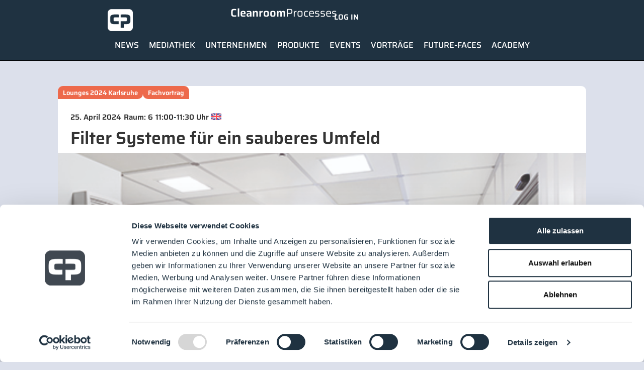

--- FILE ---
content_type: text/html; charset=UTF-8
request_url: https://cleanroom-processes.de/lecture/21494/
body_size: 26779
content:
<!doctype html>
<html lang="de">
<head>
	<meta charset="UTF-8">
	<meta name="viewport" content="width=device-width, initial-scale=1">
	<link rel="profile" href="https://gmpg.org/xfn/11">
	<script type="text/javascript" data-cookieconsent="ignore">
	window.dataLayer = window.dataLayer || [];

	function gtag() {
		dataLayer.push(arguments);
	}

	gtag("consent", "default", {
		ad_personalization: "denied",
		ad_storage: "denied",
		ad_user_data: "denied",
		analytics_storage: "denied",
		functionality_storage: "denied",
		personalization_storage: "denied",
		security_storage: "granted",
		wait_for_update: 500,
	});
	gtag("set", "ads_data_redaction", true);
	</script>
<script type="text/javascript"
		id="Cookiebot"
		src="https://consent.cookiebot.com/uc.js"
		data-implementation="wp"
		data-cbid="094ed28a-73dc-4cd9-8dc7-2e4a01316856"
						data-culture="DE"
				data-blockingmode="auto"
	></script>
<meta name='robots' content='index, follow, max-image-preview:large, max-snippet:-1, max-video-preview:-1' />

	<!-- This site is optimized with the Yoast SEO plugin v26.7 - https://yoast.com/wordpress/plugins/seo/ -->
	<title>Filter Systeme für ein sauberes Umfeld - Cleanroom Processes</title>
	<link rel="canonical" href="https://cleanroom-processes.de/lecture/21494/" />
	<meta property="og:locale" content="de_DE" />
	<meta property="og:type" content="article" />
	<meta property="og:title" content="Filter Systeme für ein sauberes Umfeld - Cleanroom Processes" />
	<meta property="og:description" content="Wir beleuchten moderne Reinräume im Hinblick auf ihre Filtersysteme. Die richtige Dimensionierung ist ein Schlüsselfaktor für die Produktionssicherheit. Geräuschemissionen, die geforderten Reinraumklassen und der Energieverbrauch haben einen wesentlichen Einfluss auf eine erfolgreiche Anwendung. Die strömungsoptimierte Auslegung von Filtersystemen ist entscheidend für den Energieverbrauch. Mit Untersuchungen im Akustiklabor und Simulationen können entscheidende Schritte eingeleitet werden." />
	<meta property="og:url" content="https://cleanroom-processes.de/lecture/21494/" />
	<meta property="og:site_name" content="Cleanroom Processes" />
	<meta property="article:publisher" content="https://www.facebook.com/profile.php?id=100090930616635" />
	<meta property="article:modified_time" content="2025-08-15T14:09:57+00:00" />
	<meta name="twitter:card" content="summary_large_image" />
	<script type="application/ld+json" class="yoast-schema-graph">{"@context":"https://schema.org","@graph":[{"@type":"WebPage","@id":"https://cleanroom-processes.de/lecture/21494/","url":"https://cleanroom-processes.de/lecture/21494/","name":"Filter Systeme für ein sauberes Umfeld - Cleanroom Processes","isPartOf":{"@id":"https://cleanroom-processes.de/#website"},"datePublished":"2024-01-26T10:05:16+00:00","dateModified":"2025-08-15T14:09:57+00:00","breadcrumb":{"@id":"https://cleanroom-processes.de/lecture/21494/#breadcrumb"},"inLanguage":"de","potentialAction":[{"@type":"ReadAction","target":["https://cleanroom-processes.de/lecture/21494/"]}]},{"@type":"BreadcrumbList","@id":"https://cleanroom-processes.de/lecture/21494/#breadcrumb","itemListElement":[{"@type":"ListItem","position":1,"name":"Home","item":"https://cleanroom-processes.de/"},{"@type":"ListItem","position":2,"name":"Lecture","item":"https://cleanroom-processes.de/lecture/"},{"@type":"ListItem","position":3,"name":"Filter Systeme für ein sauberes Umfeld"}]},{"@type":"WebSite","@id":"https://cleanroom-processes.de/#website","url":"https://cleanroom-processes.de/","name":"Cleanroom Processes","description":"Die Reinraum- und Prozesstechnik Branchenplattform","publisher":{"@id":"https://cleanroom-processes.de/#organization"},"potentialAction":[{"@type":"SearchAction","target":{"@type":"EntryPoint","urlTemplate":"https://cleanroom-processes.de/?s={search_term_string}"},"query-input":{"@type":"PropertyValueSpecification","valueRequired":true,"valueName":"search_term_string"}}],"inLanguage":"de"},{"@type":"Organization","@id":"https://cleanroom-processes.de/#organization","name":"Cleanroom Processes","url":"https://cleanroom-processes.de/","logo":{"@type":"ImageObject","inLanguage":"de","@id":"https://cleanroom-processes.de/#/schema/logo/image/","url":"https://cleanroom-processes.de/wp-content/uploads/2023/06/logo_pos_cp_512.png","contentUrl":"https://cleanroom-processes.de/wp-content/uploads/2023/06/logo_pos_cp_512.png","width":512,"height":512,"caption":"Cleanroom Processes"},"image":{"@id":"https://cleanroom-processes.de/#/schema/logo/image/"},"sameAs":["https://www.facebook.com/profile.php?id=100090930616635","https://www.instagram.com/lounges_cleanroom_processes/","https://www.linkedin.com/company/digital365-cleanroom-and-processes/posts/?feedView=all","https://www.youtube.com/@CleanroomProcesses/featured"]}]}</script>
	<!-- / Yoast SEO plugin. -->


<link rel='dns-prefetch' href='//cdn.weglot.com' />
<link rel='dns-prefetch' href='//www.googletagmanager.com' />
<link rel="alternate" type="application/rss+xml" title="Cleanroom Processes &raquo; Feed" href="https://cleanroom-processes.de/feed/" />
<link rel="alternate" type="application/rss+xml" title="Cleanroom Processes &raquo; Kommentar-Feed" href="https://cleanroom-processes.de/comments/feed/" />
<link rel="alternate" title="oEmbed (JSON)" type="application/json+oembed" href="https://cleanroom-processes.de/wp-json/oembed/1.0/embed?url=https%3A%2F%2Fcleanroom-processes.de%2Flecture%2F21494%2F" />
<link rel="alternate" title="oEmbed (XML)" type="text/xml+oembed" href="https://cleanroom-processes.de/wp-json/oembed/1.0/embed?url=https%3A%2F%2Fcleanroom-processes.de%2Flecture%2F21494%2F&#038;format=xml" />
<style id='wp-img-auto-sizes-contain-inline-css'>
img:is([sizes=auto i],[sizes^="auto," i]){contain-intrinsic-size:3000px 1500px}
/*# sourceURL=wp-img-auto-sizes-contain-inline-css */
</style>
<link rel='stylesheet' id='hello-elementor-theme-style-css' href='https://cleanroom-processes.de/wp-content/themes/hello-elementor/assets/css/theme.css?ver=3.4.4' media='all' />
<link rel='stylesheet' id='jet-menu-hello-css' href='https://cleanroom-processes.de/wp-content/plugins/jet-menu/integration/themes/hello-elementor/assets/css/style.css?ver=2.4.18' media='all' />
<link rel='stylesheet' id='sbi_styles-css' href='https://cleanroom-processes.de/wp-content/plugins/instagram-feed-pro/css/sbi-styles.min.css?ver=6.9.0' media='all' />
<link rel='stylesheet' id='dce-dynamic-visibility-style-css' href='https://cleanroom-processes.de/wp-content/plugins/dynamic-visibility-for-elementor/assets/css/dynamic-visibility.css?ver=6.0.1' media='all' />
<style id='wp-emoji-styles-inline-css'>

	img.wp-smiley, img.emoji {
		display: inline !important;
		border: none !important;
		box-shadow: none !important;
		height: 1em !important;
		width: 1em !important;
		margin: 0 0.07em !important;
		vertical-align: -0.1em !important;
		background: none !important;
		padding: 0 !important;
	}
/*# sourceURL=wp-emoji-styles-inline-css */
</style>
<link rel='stylesheet' id='wp-block-library-css' href='https://cleanroom-processes.de/wp-includes/css/dist/block-library/style.min.css?ver=6.9' media='all' />
<link rel='stylesheet' id='jet-engine-frontend-css' href='https://cleanroom-processes.de/wp-content/plugins/jet-engine/assets/css/frontend.css?ver=3.8.2.1' media='all' />
<style id='global-styles-inline-css'>
:root{--wp--preset--aspect-ratio--square: 1;--wp--preset--aspect-ratio--4-3: 4/3;--wp--preset--aspect-ratio--3-4: 3/4;--wp--preset--aspect-ratio--3-2: 3/2;--wp--preset--aspect-ratio--2-3: 2/3;--wp--preset--aspect-ratio--16-9: 16/9;--wp--preset--aspect-ratio--9-16: 9/16;--wp--preset--color--black: #000000;--wp--preset--color--cyan-bluish-gray: #abb8c3;--wp--preset--color--white: #ffffff;--wp--preset--color--pale-pink: #f78da7;--wp--preset--color--vivid-red: #cf2e2e;--wp--preset--color--luminous-vivid-orange: #ff6900;--wp--preset--color--luminous-vivid-amber: #fcb900;--wp--preset--color--light-green-cyan: #7bdcb5;--wp--preset--color--vivid-green-cyan: #00d084;--wp--preset--color--pale-cyan-blue: #8ed1fc;--wp--preset--color--vivid-cyan-blue: #0693e3;--wp--preset--color--vivid-purple: #9b51e0;--wp--preset--gradient--vivid-cyan-blue-to-vivid-purple: linear-gradient(135deg,rgb(6,147,227) 0%,rgb(155,81,224) 100%);--wp--preset--gradient--light-green-cyan-to-vivid-green-cyan: linear-gradient(135deg,rgb(122,220,180) 0%,rgb(0,208,130) 100%);--wp--preset--gradient--luminous-vivid-amber-to-luminous-vivid-orange: linear-gradient(135deg,rgb(252,185,0) 0%,rgb(255,105,0) 100%);--wp--preset--gradient--luminous-vivid-orange-to-vivid-red: linear-gradient(135deg,rgb(255,105,0) 0%,rgb(207,46,46) 100%);--wp--preset--gradient--very-light-gray-to-cyan-bluish-gray: linear-gradient(135deg,rgb(238,238,238) 0%,rgb(169,184,195) 100%);--wp--preset--gradient--cool-to-warm-spectrum: linear-gradient(135deg,rgb(74,234,220) 0%,rgb(151,120,209) 20%,rgb(207,42,186) 40%,rgb(238,44,130) 60%,rgb(251,105,98) 80%,rgb(254,248,76) 100%);--wp--preset--gradient--blush-light-purple: linear-gradient(135deg,rgb(255,206,236) 0%,rgb(152,150,240) 100%);--wp--preset--gradient--blush-bordeaux: linear-gradient(135deg,rgb(254,205,165) 0%,rgb(254,45,45) 50%,rgb(107,0,62) 100%);--wp--preset--gradient--luminous-dusk: linear-gradient(135deg,rgb(255,203,112) 0%,rgb(199,81,192) 50%,rgb(65,88,208) 100%);--wp--preset--gradient--pale-ocean: linear-gradient(135deg,rgb(255,245,203) 0%,rgb(182,227,212) 50%,rgb(51,167,181) 100%);--wp--preset--gradient--electric-grass: linear-gradient(135deg,rgb(202,248,128) 0%,rgb(113,206,126) 100%);--wp--preset--gradient--midnight: linear-gradient(135deg,rgb(2,3,129) 0%,rgb(40,116,252) 100%);--wp--preset--font-size--small: 13px;--wp--preset--font-size--medium: 20px;--wp--preset--font-size--large: 36px;--wp--preset--font-size--x-large: 42px;--wp--preset--spacing--20: 0.44rem;--wp--preset--spacing--30: 0.67rem;--wp--preset--spacing--40: 1rem;--wp--preset--spacing--50: 1.5rem;--wp--preset--spacing--60: 2.25rem;--wp--preset--spacing--70: 3.38rem;--wp--preset--spacing--80: 5.06rem;--wp--preset--shadow--natural: 6px 6px 9px rgba(0, 0, 0, 0.2);--wp--preset--shadow--deep: 12px 12px 50px rgba(0, 0, 0, 0.4);--wp--preset--shadow--sharp: 6px 6px 0px rgba(0, 0, 0, 0.2);--wp--preset--shadow--outlined: 6px 6px 0px -3px rgb(255, 255, 255), 6px 6px rgb(0, 0, 0);--wp--preset--shadow--crisp: 6px 6px 0px rgb(0, 0, 0);}:root { --wp--style--global--content-size: 800px;--wp--style--global--wide-size: 1200px; }:where(body) { margin: 0; }.wp-site-blocks > .alignleft { float: left; margin-right: 2em; }.wp-site-blocks > .alignright { float: right; margin-left: 2em; }.wp-site-blocks > .aligncenter { justify-content: center; margin-left: auto; margin-right: auto; }:where(.wp-site-blocks) > * { margin-block-start: 24px; margin-block-end: 0; }:where(.wp-site-blocks) > :first-child { margin-block-start: 0; }:where(.wp-site-blocks) > :last-child { margin-block-end: 0; }:root { --wp--style--block-gap: 24px; }:root :where(.is-layout-flow) > :first-child{margin-block-start: 0;}:root :where(.is-layout-flow) > :last-child{margin-block-end: 0;}:root :where(.is-layout-flow) > *{margin-block-start: 24px;margin-block-end: 0;}:root :where(.is-layout-constrained) > :first-child{margin-block-start: 0;}:root :where(.is-layout-constrained) > :last-child{margin-block-end: 0;}:root :where(.is-layout-constrained) > *{margin-block-start: 24px;margin-block-end: 0;}:root :where(.is-layout-flex){gap: 24px;}:root :where(.is-layout-grid){gap: 24px;}.is-layout-flow > .alignleft{float: left;margin-inline-start: 0;margin-inline-end: 2em;}.is-layout-flow > .alignright{float: right;margin-inline-start: 2em;margin-inline-end: 0;}.is-layout-flow > .aligncenter{margin-left: auto !important;margin-right: auto !important;}.is-layout-constrained > .alignleft{float: left;margin-inline-start: 0;margin-inline-end: 2em;}.is-layout-constrained > .alignright{float: right;margin-inline-start: 2em;margin-inline-end: 0;}.is-layout-constrained > .aligncenter{margin-left: auto !important;margin-right: auto !important;}.is-layout-constrained > :where(:not(.alignleft):not(.alignright):not(.alignfull)){max-width: var(--wp--style--global--content-size);margin-left: auto !important;margin-right: auto !important;}.is-layout-constrained > .alignwide{max-width: var(--wp--style--global--wide-size);}body .is-layout-flex{display: flex;}.is-layout-flex{flex-wrap: wrap;align-items: center;}.is-layout-flex > :is(*, div){margin: 0;}body .is-layout-grid{display: grid;}.is-layout-grid > :is(*, div){margin: 0;}body{padding-top: 0px;padding-right: 0px;padding-bottom: 0px;padding-left: 0px;}a:where(:not(.wp-element-button)){text-decoration: underline;}:root :where(.wp-element-button, .wp-block-button__link){background-color: #32373c;border-width: 0;color: #fff;font-family: inherit;font-size: inherit;font-style: inherit;font-weight: inherit;letter-spacing: inherit;line-height: inherit;padding-top: calc(0.667em + 2px);padding-right: calc(1.333em + 2px);padding-bottom: calc(0.667em + 2px);padding-left: calc(1.333em + 2px);text-decoration: none;text-transform: inherit;}.has-black-color{color: var(--wp--preset--color--black) !important;}.has-cyan-bluish-gray-color{color: var(--wp--preset--color--cyan-bluish-gray) !important;}.has-white-color{color: var(--wp--preset--color--white) !important;}.has-pale-pink-color{color: var(--wp--preset--color--pale-pink) !important;}.has-vivid-red-color{color: var(--wp--preset--color--vivid-red) !important;}.has-luminous-vivid-orange-color{color: var(--wp--preset--color--luminous-vivid-orange) !important;}.has-luminous-vivid-amber-color{color: var(--wp--preset--color--luminous-vivid-amber) !important;}.has-light-green-cyan-color{color: var(--wp--preset--color--light-green-cyan) !important;}.has-vivid-green-cyan-color{color: var(--wp--preset--color--vivid-green-cyan) !important;}.has-pale-cyan-blue-color{color: var(--wp--preset--color--pale-cyan-blue) !important;}.has-vivid-cyan-blue-color{color: var(--wp--preset--color--vivid-cyan-blue) !important;}.has-vivid-purple-color{color: var(--wp--preset--color--vivid-purple) !important;}.has-black-background-color{background-color: var(--wp--preset--color--black) !important;}.has-cyan-bluish-gray-background-color{background-color: var(--wp--preset--color--cyan-bluish-gray) !important;}.has-white-background-color{background-color: var(--wp--preset--color--white) !important;}.has-pale-pink-background-color{background-color: var(--wp--preset--color--pale-pink) !important;}.has-vivid-red-background-color{background-color: var(--wp--preset--color--vivid-red) !important;}.has-luminous-vivid-orange-background-color{background-color: var(--wp--preset--color--luminous-vivid-orange) !important;}.has-luminous-vivid-amber-background-color{background-color: var(--wp--preset--color--luminous-vivid-amber) !important;}.has-light-green-cyan-background-color{background-color: var(--wp--preset--color--light-green-cyan) !important;}.has-vivid-green-cyan-background-color{background-color: var(--wp--preset--color--vivid-green-cyan) !important;}.has-pale-cyan-blue-background-color{background-color: var(--wp--preset--color--pale-cyan-blue) !important;}.has-vivid-cyan-blue-background-color{background-color: var(--wp--preset--color--vivid-cyan-blue) !important;}.has-vivid-purple-background-color{background-color: var(--wp--preset--color--vivid-purple) !important;}.has-black-border-color{border-color: var(--wp--preset--color--black) !important;}.has-cyan-bluish-gray-border-color{border-color: var(--wp--preset--color--cyan-bluish-gray) !important;}.has-white-border-color{border-color: var(--wp--preset--color--white) !important;}.has-pale-pink-border-color{border-color: var(--wp--preset--color--pale-pink) !important;}.has-vivid-red-border-color{border-color: var(--wp--preset--color--vivid-red) !important;}.has-luminous-vivid-orange-border-color{border-color: var(--wp--preset--color--luminous-vivid-orange) !important;}.has-luminous-vivid-amber-border-color{border-color: var(--wp--preset--color--luminous-vivid-amber) !important;}.has-light-green-cyan-border-color{border-color: var(--wp--preset--color--light-green-cyan) !important;}.has-vivid-green-cyan-border-color{border-color: var(--wp--preset--color--vivid-green-cyan) !important;}.has-pale-cyan-blue-border-color{border-color: var(--wp--preset--color--pale-cyan-blue) !important;}.has-vivid-cyan-blue-border-color{border-color: var(--wp--preset--color--vivid-cyan-blue) !important;}.has-vivid-purple-border-color{border-color: var(--wp--preset--color--vivid-purple) !important;}.has-vivid-cyan-blue-to-vivid-purple-gradient-background{background: var(--wp--preset--gradient--vivid-cyan-blue-to-vivid-purple) !important;}.has-light-green-cyan-to-vivid-green-cyan-gradient-background{background: var(--wp--preset--gradient--light-green-cyan-to-vivid-green-cyan) !important;}.has-luminous-vivid-amber-to-luminous-vivid-orange-gradient-background{background: var(--wp--preset--gradient--luminous-vivid-amber-to-luminous-vivid-orange) !important;}.has-luminous-vivid-orange-to-vivid-red-gradient-background{background: var(--wp--preset--gradient--luminous-vivid-orange-to-vivid-red) !important;}.has-very-light-gray-to-cyan-bluish-gray-gradient-background{background: var(--wp--preset--gradient--very-light-gray-to-cyan-bluish-gray) !important;}.has-cool-to-warm-spectrum-gradient-background{background: var(--wp--preset--gradient--cool-to-warm-spectrum) !important;}.has-blush-light-purple-gradient-background{background: var(--wp--preset--gradient--blush-light-purple) !important;}.has-blush-bordeaux-gradient-background{background: var(--wp--preset--gradient--blush-bordeaux) !important;}.has-luminous-dusk-gradient-background{background: var(--wp--preset--gradient--luminous-dusk) !important;}.has-pale-ocean-gradient-background{background: var(--wp--preset--gradient--pale-ocean) !important;}.has-electric-grass-gradient-background{background: var(--wp--preset--gradient--electric-grass) !important;}.has-midnight-gradient-background{background: var(--wp--preset--gradient--midnight) !important;}.has-small-font-size{font-size: var(--wp--preset--font-size--small) !important;}.has-medium-font-size{font-size: var(--wp--preset--font-size--medium) !important;}.has-large-font-size{font-size: var(--wp--preset--font-size--large) !important;}.has-x-large-font-size{font-size: var(--wp--preset--font-size--x-large) !important;}
:root :where(.wp-block-pullquote){font-size: 1.5em;line-height: 1.6;}
/*# sourceURL=global-styles-inline-css */
</style>
<link rel='stylesheet' id='contact-form-7-css' href='https://cleanroom-processes.de/wp-content/plugins/contact-form-7/includes/css/styles.css?ver=6.1.4' media='all' />
<link rel='stylesheet' id='url-shortify-css' href='https://cleanroom-processes.de/wp-content/plugins/url-shortify/lite/dist/styles/url-shortify.css?ver=1.11.4' media='all' />
<link rel='stylesheet' id='weglot-css-css' href='https://cleanroom-processes.de/wp-content/plugins/weglot/dist/css/front-css.css?ver=5.2' media='all' />
<link rel='stylesheet' id='new-flag-css-css' href='https://cleanroom-processes.de/wp-content/plugins/weglot/dist/css/new-flags.css?ver=5.2' media='all' />
<link rel='stylesheet' id='hello-elementor-css' href='https://cleanroom-processes.de/wp-content/themes/hello-elementor/assets/css/reset.css?ver=3.4.4' media='all' />
<link rel='stylesheet' id='hello-elementor-header-footer-css' href='https://cleanroom-processes.de/wp-content/themes/hello-elementor/assets/css/header-footer.css?ver=3.4.4' media='all' />
<link rel='stylesheet' id='elementor-frontend-css' href='https://cleanroom-processes.de/wp-content/uploads/elementor/css/custom-frontend.min.css?ver=1768369534' media='all' />
<style id='elementor-frontend-inline-css'>
@-webkit-keyframes ha_fadeIn{0%{opacity:0}to{opacity:1}}@keyframes ha_fadeIn{0%{opacity:0}to{opacity:1}}@-webkit-keyframes ha_zoomIn{0%{opacity:0;-webkit-transform:scale3d(.3,.3,.3);transform:scale3d(.3,.3,.3)}50%{opacity:1}}@keyframes ha_zoomIn{0%{opacity:0;-webkit-transform:scale3d(.3,.3,.3);transform:scale3d(.3,.3,.3)}50%{opacity:1}}@-webkit-keyframes ha_rollIn{0%{opacity:0;-webkit-transform:translate3d(-100%,0,0) rotate3d(0,0,1,-120deg);transform:translate3d(-100%,0,0) rotate3d(0,0,1,-120deg)}to{opacity:1}}@keyframes ha_rollIn{0%{opacity:0;-webkit-transform:translate3d(-100%,0,0) rotate3d(0,0,1,-120deg);transform:translate3d(-100%,0,0) rotate3d(0,0,1,-120deg)}to{opacity:1}}@-webkit-keyframes ha_bounce{0%,20%,53%,to{-webkit-animation-timing-function:cubic-bezier(.215,.61,.355,1);animation-timing-function:cubic-bezier(.215,.61,.355,1)}40%,43%{-webkit-transform:translate3d(0,-30px,0) scaleY(1.1);transform:translate3d(0,-30px,0) scaleY(1.1);-webkit-animation-timing-function:cubic-bezier(.755,.05,.855,.06);animation-timing-function:cubic-bezier(.755,.05,.855,.06)}70%{-webkit-transform:translate3d(0,-15px,0) scaleY(1.05);transform:translate3d(0,-15px,0) scaleY(1.05);-webkit-animation-timing-function:cubic-bezier(.755,.05,.855,.06);animation-timing-function:cubic-bezier(.755,.05,.855,.06)}80%{-webkit-transition-timing-function:cubic-bezier(.215,.61,.355,1);transition-timing-function:cubic-bezier(.215,.61,.355,1);-webkit-transform:translate3d(0,0,0) scaleY(.95);transform:translate3d(0,0,0) scaleY(.95)}90%{-webkit-transform:translate3d(0,-4px,0) scaleY(1.02);transform:translate3d(0,-4px,0) scaleY(1.02)}}@keyframes ha_bounce{0%,20%,53%,to{-webkit-animation-timing-function:cubic-bezier(.215,.61,.355,1);animation-timing-function:cubic-bezier(.215,.61,.355,1)}40%,43%{-webkit-transform:translate3d(0,-30px,0) scaleY(1.1);transform:translate3d(0,-30px,0) scaleY(1.1);-webkit-animation-timing-function:cubic-bezier(.755,.05,.855,.06);animation-timing-function:cubic-bezier(.755,.05,.855,.06)}70%{-webkit-transform:translate3d(0,-15px,0) scaleY(1.05);transform:translate3d(0,-15px,0) scaleY(1.05);-webkit-animation-timing-function:cubic-bezier(.755,.05,.855,.06);animation-timing-function:cubic-bezier(.755,.05,.855,.06)}80%{-webkit-transition-timing-function:cubic-bezier(.215,.61,.355,1);transition-timing-function:cubic-bezier(.215,.61,.355,1);-webkit-transform:translate3d(0,0,0) scaleY(.95);transform:translate3d(0,0,0) scaleY(.95)}90%{-webkit-transform:translate3d(0,-4px,0) scaleY(1.02);transform:translate3d(0,-4px,0) scaleY(1.02)}}@-webkit-keyframes ha_bounceIn{0%,20%,40%,60%,80%,to{-webkit-animation-timing-function:cubic-bezier(.215,.61,.355,1);animation-timing-function:cubic-bezier(.215,.61,.355,1)}0%{opacity:0;-webkit-transform:scale3d(.3,.3,.3);transform:scale3d(.3,.3,.3)}20%{-webkit-transform:scale3d(1.1,1.1,1.1);transform:scale3d(1.1,1.1,1.1)}40%{-webkit-transform:scale3d(.9,.9,.9);transform:scale3d(.9,.9,.9)}60%{opacity:1;-webkit-transform:scale3d(1.03,1.03,1.03);transform:scale3d(1.03,1.03,1.03)}80%{-webkit-transform:scale3d(.97,.97,.97);transform:scale3d(.97,.97,.97)}to{opacity:1}}@keyframes ha_bounceIn{0%,20%,40%,60%,80%,to{-webkit-animation-timing-function:cubic-bezier(.215,.61,.355,1);animation-timing-function:cubic-bezier(.215,.61,.355,1)}0%{opacity:0;-webkit-transform:scale3d(.3,.3,.3);transform:scale3d(.3,.3,.3)}20%{-webkit-transform:scale3d(1.1,1.1,1.1);transform:scale3d(1.1,1.1,1.1)}40%{-webkit-transform:scale3d(.9,.9,.9);transform:scale3d(.9,.9,.9)}60%{opacity:1;-webkit-transform:scale3d(1.03,1.03,1.03);transform:scale3d(1.03,1.03,1.03)}80%{-webkit-transform:scale3d(.97,.97,.97);transform:scale3d(.97,.97,.97)}to{opacity:1}}@-webkit-keyframes ha_flipInX{0%{opacity:0;-webkit-transform:perspective(400px) rotate3d(1,0,0,90deg);transform:perspective(400px) rotate3d(1,0,0,90deg);-webkit-animation-timing-function:ease-in;animation-timing-function:ease-in}40%{-webkit-transform:perspective(400px) rotate3d(1,0,0,-20deg);transform:perspective(400px) rotate3d(1,0,0,-20deg);-webkit-animation-timing-function:ease-in;animation-timing-function:ease-in}60%{opacity:1;-webkit-transform:perspective(400px) rotate3d(1,0,0,10deg);transform:perspective(400px) rotate3d(1,0,0,10deg)}80%{-webkit-transform:perspective(400px) rotate3d(1,0,0,-5deg);transform:perspective(400px) rotate3d(1,0,0,-5deg)}}@keyframes ha_flipInX{0%{opacity:0;-webkit-transform:perspective(400px) rotate3d(1,0,0,90deg);transform:perspective(400px) rotate3d(1,0,0,90deg);-webkit-animation-timing-function:ease-in;animation-timing-function:ease-in}40%{-webkit-transform:perspective(400px) rotate3d(1,0,0,-20deg);transform:perspective(400px) rotate3d(1,0,0,-20deg);-webkit-animation-timing-function:ease-in;animation-timing-function:ease-in}60%{opacity:1;-webkit-transform:perspective(400px) rotate3d(1,0,0,10deg);transform:perspective(400px) rotate3d(1,0,0,10deg)}80%{-webkit-transform:perspective(400px) rotate3d(1,0,0,-5deg);transform:perspective(400px) rotate3d(1,0,0,-5deg)}}@-webkit-keyframes ha_flipInY{0%{opacity:0;-webkit-transform:perspective(400px) rotate3d(0,1,0,90deg);transform:perspective(400px) rotate3d(0,1,0,90deg);-webkit-animation-timing-function:ease-in;animation-timing-function:ease-in}40%{-webkit-transform:perspective(400px) rotate3d(0,1,0,-20deg);transform:perspective(400px) rotate3d(0,1,0,-20deg);-webkit-animation-timing-function:ease-in;animation-timing-function:ease-in}60%{opacity:1;-webkit-transform:perspective(400px) rotate3d(0,1,0,10deg);transform:perspective(400px) rotate3d(0,1,0,10deg)}80%{-webkit-transform:perspective(400px) rotate3d(0,1,0,-5deg);transform:perspective(400px) rotate3d(0,1,0,-5deg)}}@keyframes ha_flipInY{0%{opacity:0;-webkit-transform:perspective(400px) rotate3d(0,1,0,90deg);transform:perspective(400px) rotate3d(0,1,0,90deg);-webkit-animation-timing-function:ease-in;animation-timing-function:ease-in}40%{-webkit-transform:perspective(400px) rotate3d(0,1,0,-20deg);transform:perspective(400px) rotate3d(0,1,0,-20deg);-webkit-animation-timing-function:ease-in;animation-timing-function:ease-in}60%{opacity:1;-webkit-transform:perspective(400px) rotate3d(0,1,0,10deg);transform:perspective(400px) rotate3d(0,1,0,10deg)}80%{-webkit-transform:perspective(400px) rotate3d(0,1,0,-5deg);transform:perspective(400px) rotate3d(0,1,0,-5deg)}}@-webkit-keyframes ha_swing{20%{-webkit-transform:rotate3d(0,0,1,15deg);transform:rotate3d(0,0,1,15deg)}40%{-webkit-transform:rotate3d(0,0,1,-10deg);transform:rotate3d(0,0,1,-10deg)}60%{-webkit-transform:rotate3d(0,0,1,5deg);transform:rotate3d(0,0,1,5deg)}80%{-webkit-transform:rotate3d(0,0,1,-5deg);transform:rotate3d(0,0,1,-5deg)}}@keyframes ha_swing{20%{-webkit-transform:rotate3d(0,0,1,15deg);transform:rotate3d(0,0,1,15deg)}40%{-webkit-transform:rotate3d(0,0,1,-10deg);transform:rotate3d(0,0,1,-10deg)}60%{-webkit-transform:rotate3d(0,0,1,5deg);transform:rotate3d(0,0,1,5deg)}80%{-webkit-transform:rotate3d(0,0,1,-5deg);transform:rotate3d(0,0,1,-5deg)}}@-webkit-keyframes ha_slideInDown{0%{visibility:visible;-webkit-transform:translate3d(0,-100%,0);transform:translate3d(0,-100%,0)}}@keyframes ha_slideInDown{0%{visibility:visible;-webkit-transform:translate3d(0,-100%,0);transform:translate3d(0,-100%,0)}}@-webkit-keyframes ha_slideInUp{0%{visibility:visible;-webkit-transform:translate3d(0,100%,0);transform:translate3d(0,100%,0)}}@keyframes ha_slideInUp{0%{visibility:visible;-webkit-transform:translate3d(0,100%,0);transform:translate3d(0,100%,0)}}@-webkit-keyframes ha_slideInLeft{0%{visibility:visible;-webkit-transform:translate3d(-100%,0,0);transform:translate3d(-100%,0,0)}}@keyframes ha_slideInLeft{0%{visibility:visible;-webkit-transform:translate3d(-100%,0,0);transform:translate3d(-100%,0,0)}}@-webkit-keyframes ha_slideInRight{0%{visibility:visible;-webkit-transform:translate3d(100%,0,0);transform:translate3d(100%,0,0)}}@keyframes ha_slideInRight{0%{visibility:visible;-webkit-transform:translate3d(100%,0,0);transform:translate3d(100%,0,0)}}.ha_fadeIn{-webkit-animation-name:ha_fadeIn;animation-name:ha_fadeIn}.ha_zoomIn{-webkit-animation-name:ha_zoomIn;animation-name:ha_zoomIn}.ha_rollIn{-webkit-animation-name:ha_rollIn;animation-name:ha_rollIn}.ha_bounce{-webkit-transform-origin:center bottom;-ms-transform-origin:center bottom;transform-origin:center bottom;-webkit-animation-name:ha_bounce;animation-name:ha_bounce}.ha_bounceIn{-webkit-animation-name:ha_bounceIn;animation-name:ha_bounceIn;-webkit-animation-duration:.75s;-webkit-animation-duration:calc(var(--animate-duration)*.75);animation-duration:.75s;animation-duration:calc(var(--animate-duration)*.75)}.ha_flipInX,.ha_flipInY{-webkit-animation-name:ha_flipInX;animation-name:ha_flipInX;-webkit-backface-visibility:visible!important;backface-visibility:visible!important}.ha_flipInY{-webkit-animation-name:ha_flipInY;animation-name:ha_flipInY}.ha_swing{-webkit-transform-origin:top center;-ms-transform-origin:top center;transform-origin:top center;-webkit-animation-name:ha_swing;animation-name:ha_swing}.ha_slideInDown{-webkit-animation-name:ha_slideInDown;animation-name:ha_slideInDown}.ha_slideInUp{-webkit-animation-name:ha_slideInUp;animation-name:ha_slideInUp}.ha_slideInLeft{-webkit-animation-name:ha_slideInLeft;animation-name:ha_slideInLeft}.ha_slideInRight{-webkit-animation-name:ha_slideInRight;animation-name:ha_slideInRight}.ha-css-transform-yes{-webkit-transition-duration:var(--ha-tfx-transition-duration, .2s);transition-duration:var(--ha-tfx-transition-duration, .2s);-webkit-transition-property:-webkit-transform;transition-property:transform;transition-property:transform,-webkit-transform;-webkit-transform:translate(var(--ha-tfx-translate-x, 0),var(--ha-tfx-translate-y, 0)) scale(var(--ha-tfx-scale-x, 1),var(--ha-tfx-scale-y, 1)) skew(var(--ha-tfx-skew-x, 0),var(--ha-tfx-skew-y, 0)) rotateX(var(--ha-tfx-rotate-x, 0)) rotateY(var(--ha-tfx-rotate-y, 0)) rotateZ(var(--ha-tfx-rotate-z, 0));transform:translate(var(--ha-tfx-translate-x, 0),var(--ha-tfx-translate-y, 0)) scale(var(--ha-tfx-scale-x, 1),var(--ha-tfx-scale-y, 1)) skew(var(--ha-tfx-skew-x, 0),var(--ha-tfx-skew-y, 0)) rotateX(var(--ha-tfx-rotate-x, 0)) rotateY(var(--ha-tfx-rotate-y, 0)) rotateZ(var(--ha-tfx-rotate-z, 0))}.ha-css-transform-yes:hover{-webkit-transform:translate(var(--ha-tfx-translate-x-hover, var(--ha-tfx-translate-x, 0)),var(--ha-tfx-translate-y-hover, var(--ha-tfx-translate-y, 0))) scale(var(--ha-tfx-scale-x-hover, var(--ha-tfx-scale-x, 1)),var(--ha-tfx-scale-y-hover, var(--ha-tfx-scale-y, 1))) skew(var(--ha-tfx-skew-x-hover, var(--ha-tfx-skew-x, 0)),var(--ha-tfx-skew-y-hover, var(--ha-tfx-skew-y, 0))) rotateX(var(--ha-tfx-rotate-x-hover, var(--ha-tfx-rotate-x, 0))) rotateY(var(--ha-tfx-rotate-y-hover, var(--ha-tfx-rotate-y, 0))) rotateZ(var(--ha-tfx-rotate-z-hover, var(--ha-tfx-rotate-z, 0)));transform:translate(var(--ha-tfx-translate-x-hover, var(--ha-tfx-translate-x, 0)),var(--ha-tfx-translate-y-hover, var(--ha-tfx-translate-y, 0))) scale(var(--ha-tfx-scale-x-hover, var(--ha-tfx-scale-x, 1)),var(--ha-tfx-scale-y-hover, var(--ha-tfx-scale-y, 1))) skew(var(--ha-tfx-skew-x-hover, var(--ha-tfx-skew-x, 0)),var(--ha-tfx-skew-y-hover, var(--ha-tfx-skew-y, 0))) rotateX(var(--ha-tfx-rotate-x-hover, var(--ha-tfx-rotate-x, 0))) rotateY(var(--ha-tfx-rotate-y-hover, var(--ha-tfx-rotate-y, 0))) rotateZ(var(--ha-tfx-rotate-z-hover, var(--ha-tfx-rotate-z, 0)))}.happy-addon>.elementor-widget-container{word-wrap:break-word;overflow-wrap:break-word}.happy-addon>.elementor-widget-container,.happy-addon>.elementor-widget-container *{-webkit-box-sizing:border-box;box-sizing:border-box}.happy-addon:not(:has(.elementor-widget-container)),.happy-addon:not(:has(.elementor-widget-container)) *{-webkit-box-sizing:border-box;box-sizing:border-box;word-wrap:break-word;overflow-wrap:break-word}.happy-addon p:empty{display:none}.happy-addon .elementor-inline-editing{min-height:auto!important}.happy-addon-pro img{max-width:100%;height:auto;-o-object-fit:cover;object-fit:cover}.ha-screen-reader-text{position:absolute;overflow:hidden;clip:rect(1px,1px,1px,1px);margin:-1px;padding:0;width:1px;height:1px;border:0;word-wrap:normal!important;-webkit-clip-path:inset(50%);clip-path:inset(50%)}.ha-has-bg-overlay>.elementor-widget-container{position:relative;z-index:1}.ha-has-bg-overlay>.elementor-widget-container:before{position:absolute;top:0;left:0;z-index:-1;width:100%;height:100%;content:""}.ha-has-bg-overlay:not(:has(.elementor-widget-container)){position:relative;z-index:1}.ha-has-bg-overlay:not(:has(.elementor-widget-container)):before{position:absolute;top:0;left:0;z-index:-1;width:100%;height:100%;content:""}.ha-popup--is-enabled .ha-js-popup,.ha-popup--is-enabled .ha-js-popup img{cursor:-webkit-zoom-in!important;cursor:zoom-in!important}.mfp-wrap .mfp-arrow,.mfp-wrap .mfp-close{background-color:transparent}.mfp-wrap .mfp-arrow:focus,.mfp-wrap .mfp-close:focus{outline-width:thin}.ha-advanced-tooltip-enable{position:relative;cursor:pointer;--ha-tooltip-arrow-color:black;--ha-tooltip-arrow-distance:0}.ha-advanced-tooltip-enable .ha-advanced-tooltip-content{position:absolute;z-index:999;display:none;padding:5px 0;width:120px;height:auto;border-radius:6px;background-color:#000;color:#fff;text-align:center;opacity:0}.ha-advanced-tooltip-enable .ha-advanced-tooltip-content::after{position:absolute;border-width:5px;border-style:solid;content:""}.ha-advanced-tooltip-enable .ha-advanced-tooltip-content.no-arrow::after{visibility:hidden}.ha-advanced-tooltip-enable .ha-advanced-tooltip-content.show{display:inline-block;opacity:1}.ha-advanced-tooltip-enable.ha-advanced-tooltip-top .ha-advanced-tooltip-content,body[data-elementor-device-mode=tablet] .ha-advanced-tooltip-enable.ha-advanced-tooltip-tablet-top .ha-advanced-tooltip-content{top:unset;right:0;bottom:calc(101% + var(--ha-tooltip-arrow-distance));left:0;margin:0 auto}.ha-advanced-tooltip-enable.ha-advanced-tooltip-top .ha-advanced-tooltip-content::after,body[data-elementor-device-mode=tablet] .ha-advanced-tooltip-enable.ha-advanced-tooltip-tablet-top .ha-advanced-tooltip-content::after{top:100%;right:unset;bottom:unset;left:50%;border-color:var(--ha-tooltip-arrow-color) transparent transparent transparent;-webkit-transform:translateX(-50%);-ms-transform:translateX(-50%);transform:translateX(-50%)}.ha-advanced-tooltip-enable.ha-advanced-tooltip-bottom .ha-advanced-tooltip-content,body[data-elementor-device-mode=tablet] .ha-advanced-tooltip-enable.ha-advanced-tooltip-tablet-bottom .ha-advanced-tooltip-content{top:calc(101% + var(--ha-tooltip-arrow-distance));right:0;bottom:unset;left:0;margin:0 auto}.ha-advanced-tooltip-enable.ha-advanced-tooltip-bottom .ha-advanced-tooltip-content::after,body[data-elementor-device-mode=tablet] .ha-advanced-tooltip-enable.ha-advanced-tooltip-tablet-bottom .ha-advanced-tooltip-content::after{top:unset;right:unset;bottom:100%;left:50%;border-color:transparent transparent var(--ha-tooltip-arrow-color) transparent;-webkit-transform:translateX(-50%);-ms-transform:translateX(-50%);transform:translateX(-50%)}.ha-advanced-tooltip-enable.ha-advanced-tooltip-left .ha-advanced-tooltip-content,body[data-elementor-device-mode=tablet] .ha-advanced-tooltip-enable.ha-advanced-tooltip-tablet-left .ha-advanced-tooltip-content{top:50%;right:calc(101% + var(--ha-tooltip-arrow-distance));bottom:unset;left:unset;-webkit-transform:translateY(-50%);-ms-transform:translateY(-50%);transform:translateY(-50%)}.ha-advanced-tooltip-enable.ha-advanced-tooltip-left .ha-advanced-tooltip-content::after,body[data-elementor-device-mode=tablet] .ha-advanced-tooltip-enable.ha-advanced-tooltip-tablet-left .ha-advanced-tooltip-content::after{top:50%;right:unset;bottom:unset;left:100%;border-color:transparent transparent transparent var(--ha-tooltip-arrow-color);-webkit-transform:translateY(-50%);-ms-transform:translateY(-50%);transform:translateY(-50%)}.ha-advanced-tooltip-enable.ha-advanced-tooltip-right .ha-advanced-tooltip-content,body[data-elementor-device-mode=tablet] .ha-advanced-tooltip-enable.ha-advanced-tooltip-tablet-right .ha-advanced-tooltip-content{top:50%;right:unset;bottom:unset;left:calc(101% + var(--ha-tooltip-arrow-distance));-webkit-transform:translateY(-50%);-ms-transform:translateY(-50%);transform:translateY(-50%)}.ha-advanced-tooltip-enable.ha-advanced-tooltip-right .ha-advanced-tooltip-content::after,body[data-elementor-device-mode=tablet] .ha-advanced-tooltip-enable.ha-advanced-tooltip-tablet-right .ha-advanced-tooltip-content::after{top:50%;right:100%;bottom:unset;left:unset;border-color:transparent var(--ha-tooltip-arrow-color) transparent transparent;-webkit-transform:translateY(-50%);-ms-transform:translateY(-50%);transform:translateY(-50%)}body[data-elementor-device-mode=mobile] .ha-advanced-tooltip-enable.ha-advanced-tooltip-mobile-top .ha-advanced-tooltip-content{top:unset;right:0;bottom:calc(101% + var(--ha-tooltip-arrow-distance));left:0;margin:0 auto}body[data-elementor-device-mode=mobile] .ha-advanced-tooltip-enable.ha-advanced-tooltip-mobile-top .ha-advanced-tooltip-content::after{top:100%;right:unset;bottom:unset;left:50%;border-color:var(--ha-tooltip-arrow-color) transparent transparent transparent;-webkit-transform:translateX(-50%);-ms-transform:translateX(-50%);transform:translateX(-50%)}body[data-elementor-device-mode=mobile] .ha-advanced-tooltip-enable.ha-advanced-tooltip-mobile-bottom .ha-advanced-tooltip-content{top:calc(101% + var(--ha-tooltip-arrow-distance));right:0;bottom:unset;left:0;margin:0 auto}body[data-elementor-device-mode=mobile] .ha-advanced-tooltip-enable.ha-advanced-tooltip-mobile-bottom .ha-advanced-tooltip-content::after{top:unset;right:unset;bottom:100%;left:50%;border-color:transparent transparent var(--ha-tooltip-arrow-color) transparent;-webkit-transform:translateX(-50%);-ms-transform:translateX(-50%);transform:translateX(-50%)}body[data-elementor-device-mode=mobile] .ha-advanced-tooltip-enable.ha-advanced-tooltip-mobile-left .ha-advanced-tooltip-content{top:50%;right:calc(101% + var(--ha-tooltip-arrow-distance));bottom:unset;left:unset;-webkit-transform:translateY(-50%);-ms-transform:translateY(-50%);transform:translateY(-50%)}body[data-elementor-device-mode=mobile] .ha-advanced-tooltip-enable.ha-advanced-tooltip-mobile-left .ha-advanced-tooltip-content::after{top:50%;right:unset;bottom:unset;left:100%;border-color:transparent transparent transparent var(--ha-tooltip-arrow-color);-webkit-transform:translateY(-50%);-ms-transform:translateY(-50%);transform:translateY(-50%)}body[data-elementor-device-mode=mobile] .ha-advanced-tooltip-enable.ha-advanced-tooltip-mobile-right .ha-advanced-tooltip-content{top:50%;right:unset;bottom:unset;left:calc(101% + var(--ha-tooltip-arrow-distance));-webkit-transform:translateY(-50%);-ms-transform:translateY(-50%);transform:translateY(-50%)}body[data-elementor-device-mode=mobile] .ha-advanced-tooltip-enable.ha-advanced-tooltip-mobile-right .ha-advanced-tooltip-content::after{top:50%;right:100%;bottom:unset;left:unset;border-color:transparent var(--ha-tooltip-arrow-color) transparent transparent;-webkit-transform:translateY(-50%);-ms-transform:translateY(-50%);transform:translateY(-50%)}body.elementor-editor-active .happy-addon.ha-gravityforms .gform_wrapper{display:block!important}.ha-scroll-to-top-wrap.ha-scroll-to-top-hide{display:none}.ha-scroll-to-top-wrap.edit-mode,.ha-scroll-to-top-wrap.single-page-off{display:none!important}.ha-scroll-to-top-button{position:fixed;right:15px;bottom:15px;z-index:9999;display:-webkit-box;display:-webkit-flex;display:-ms-flexbox;display:flex;-webkit-box-align:center;-webkit-align-items:center;align-items:center;-ms-flex-align:center;-webkit-box-pack:center;-ms-flex-pack:center;-webkit-justify-content:center;justify-content:center;width:50px;height:50px;border-radius:50px;background-color:#5636d1;color:#fff;text-align:center;opacity:1;cursor:pointer;-webkit-transition:all .3s;transition:all .3s}.ha-scroll-to-top-button i{color:#fff;font-size:16px}.ha-scroll-to-top-button:hover{background-color:#e2498a}
/*# sourceURL=elementor-frontend-inline-css */
</style>
<link rel='stylesheet' id='elementor-post-5-css' href='https://cleanroom-processes.de/wp-content/uploads/elementor/css/post-5.css?ver=1768369535' media='all' />
<link rel='stylesheet' id='jet-menu-public-styles-css' href='https://cleanroom-processes.de/wp-content/plugins/jet-menu/assets/public/css/public.css?ver=2.4.18' media='all' />
<link rel='stylesheet' id='jet-popup-frontend-css' href='https://cleanroom-processes.de/wp-content/plugins/jet-popup/assets/css/jet-popup-frontend.css?ver=2.0.20.3' media='all' />
<link rel='stylesheet' id='elementor-icons-css' href='https://cleanroom-processes.de/wp-content/plugins/elementor/assets/lib/eicons/css/elementor-icons.min.css?ver=5.45.0' media='all' />
<link rel='stylesheet' id='jet-blog-css' href='https://cleanroom-processes.de/wp-content/plugins/jet-blog/assets/css/jet-blog.css?ver=2.4.8' media='all' />
<link rel='stylesheet' id='jet-tabs-frontend-css' href='https://cleanroom-processes.de/wp-content/plugins/jet-tabs/assets/css/jet-tabs-frontend.css?ver=2.2.13' media='all' />
<link rel='stylesheet' id='swiper-css' href='https://cleanroom-processes.de/wp-content/plugins/elementor/assets/lib/swiper/v8/css/swiper.min.css?ver=8.4.5' media='all' />
<link rel='stylesheet' id='jet-tricks-frontend-css' href='https://cleanroom-processes.de/wp-content/plugins/jet-tricks/assets/css/jet-tricks-frontend.css?ver=1.5.9' media='all' />
<link rel='stylesheet' id='sbistyles-css' href='https://cleanroom-processes.de/wp-content/plugins/instagram-feed-pro/css/sbi-styles.min.css?ver=6.9.0' media='all' />
<link rel='stylesheet' id='elementor-post-2405-css' href='https://cleanroom-processes.de/wp-content/uploads/elementor/css/post-2405.css?ver=1768369535' media='all' />
<link rel='stylesheet' id='happy-icons-css' href='https://cleanroom-processes.de/wp-content/plugins/happy-elementor-addons/assets/fonts/style.min.css?ver=3.20.4' media='all' />
<link rel='stylesheet' id='font-awesome-css' href='https://cleanroom-processes.de/wp-content/plugins/elementor/assets/lib/font-awesome/css/font-awesome.min.css?ver=4.7.0' media='all' />
<link rel='stylesheet' id='jet-theme-core-frontend-styles-css' href='https://cleanroom-processes.de/wp-content/plugins/jet-theme-core/assets/css/frontend.css?ver=2.3.1.1' media='all' />
<link rel='stylesheet' id='widget-image-css' href='https://cleanroom-processes.de/wp-content/plugins/elementor/assets/css/widget-image.min.css?ver=3.34.1' media='all' />
<link rel='stylesheet' id='widget-heading-css' href='https://cleanroom-processes.de/wp-content/plugins/elementor/assets/css/widget-heading.min.css?ver=3.34.1' media='all' />
<link rel='stylesheet' id='widget-nav-menu-css' href='https://cleanroom-processes.de/wp-content/uploads/elementor/css/custom-pro-widget-nav-menu.min.css?ver=1768369534' media='all' />
<link rel='stylesheet' id='widget-social-icons-css' href='https://cleanroom-processes.de/wp-content/plugins/elementor/assets/css/widget-social-icons.min.css?ver=3.34.1' media='all' />
<link rel='stylesheet' id='e-apple-webkit-css' href='https://cleanroom-processes.de/wp-content/uploads/elementor/css/custom-apple-webkit.min.css?ver=1768369534' media='all' />
<link rel='stylesheet' id='e-swiper-css' href='https://cleanroom-processes.de/wp-content/plugins/elementor/assets/css/conditionals/e-swiper.min.css?ver=3.34.1' media='all' />
<link rel='stylesheet' id='jet-elements-css' href='https://cleanroom-processes.de/wp-content/plugins/jet-elements/assets/css/jet-elements.css?ver=2.7.12.3' media='all' />
<link rel='stylesheet' id='jet-button-css' href='https://cleanroom-processes.de/wp-content/plugins/jet-elements/assets/css/addons/jet-button.css?ver=2.7.12.3' media='all' />
<link rel='stylesheet' id='jet-button-skin-css' href='https://cleanroom-processes.de/wp-content/plugins/jet-elements/assets/css/skin/jet-button.css?ver=2.7.12.3' media='all' />
<link rel='stylesheet' id='widget-divider-css' href='https://cleanroom-processes.de/wp-content/plugins/elementor/assets/css/widget-divider.min.css?ver=3.34.1' media='all' />
<link rel='stylesheet' id='elementor-post-13-css' href='https://cleanroom-processes.de/wp-content/uploads/elementor/css/post-13.css?ver=1768369535' media='all' />
<link rel='stylesheet' id='elementor-post-17649-css' href='https://cleanroom-processes.de/wp-content/uploads/elementor/css/post-17649.css?ver=1768369535' media='all' />
<link rel='stylesheet' id='elementor-post-2800-css' href='https://cleanroom-processes.de/wp-content/uploads/elementor/css/post-2800.css?ver=1768369578' media='all' />
<link rel='stylesheet' id='elementor-post-30861-css' href='https://cleanroom-processes.de/wp-content/uploads/elementor/css/post-30861.css?ver=1768369578' media='all' />
<link rel='stylesheet' id='jquery-chosen-css' href='https://cleanroom-processes.de/wp-content/plugins/jet-search/assets/lib/chosen/chosen.min.css?ver=1.8.7' media='all' />
<link rel='stylesheet' id='jet-search-css' href='https://cleanroom-processes.de/wp-content/plugins/jet-search/assets/css/jet-search.css?ver=3.5.16.1' media='all' />
<link rel='stylesheet' id='eael-general-css' href='https://cleanroom-processes.de/wp-content/plugins/essential-addons-for-elementor-lite/assets/front-end/css/view/general.min.css?ver=6.5.7' media='all' />
<link rel='stylesheet' id='elementor-gf-local-saira-css' href='//cleanroom-processes.de/wp-content/uploads/omgf/elementor-gf-local-saira/elementor-gf-local-saira.css?ver=1681916786' media='all' />
<link rel='stylesheet' id='elementor-icons-shared-0-css' href='https://cleanroom-processes.de/wp-content/plugins/elementor/assets/lib/font-awesome/css/fontawesome.min.css?ver=5.15.3' media='all' />
<link rel='stylesheet' id='elementor-icons-fa-solid-css' href='https://cleanroom-processes.de/wp-content/plugins/elementor/assets/lib/font-awesome/css/solid.min.css?ver=5.15.3' media='all' />
<link rel='stylesheet' id='elementor-icons-fa-brands-css' href='https://cleanroom-processes.de/wp-content/plugins/elementor/assets/lib/font-awesome/css/brands.min.css?ver=5.15.3' media='all' />
<script id="jquery-core-js-extra">
var bdthemes_magic_copy_ajax = {"post_id":"21494","ajax_url":"https://cleanroom-processes.de/wp-admin/admin-ajax.php","ajax_nonce":"39c2a011d0"};
//# sourceURL=jquery-core-js-extra
</script>
<script src="https://cleanroom-processes.de/wp-includes/js/jquery/jquery.min.js?ver=3.7.1" id="jquery-core-js"></script>
<script src="https://cleanroom-processes.de/wp-includes/js/jquery/jquery-migrate.min.js?ver=3.4.1" id="jquery-migrate-js"></script>
<script src="https://cleanroom-processes.de/wp-includes/js/imagesloaded.min.js?ver=6.9" id="imagesLoaded-js"></script>
<script id="url-shortify-js-extra">
var usParams = {"ajaxurl":"https://cleanroom-processes.de/wp-admin/admin-ajax.php"};
//# sourceURL=url-shortify-js-extra
</script>
<script src="https://cleanroom-processes.de/wp-content/plugins/url-shortify/lite/dist/scripts/url-shortify.js?ver=1.11.4" id="url-shortify-js"></script>
<script src="https://cleanroom-processes.de/wp-content/plugins/weglot/dist/front-js.js?ver=5.2" id="wp-weglot-js-js"></script>

<!-- Google Tag (gtac.js) durch Site-Kit hinzugefügt -->
<!-- Von Site Kit hinzugefügtes Google-Analytics-Snippet -->
<script src="https://www.googletagmanager.com/gtag/js?id=GT-NMDD3GH" id="google_gtagjs-js" async></script>
<script id="google_gtagjs-js-after">
window.dataLayer = window.dataLayer || [];function gtag(){dataLayer.push(arguments);}
gtag("set","linker",{"domains":["cleanroom-processes.de"]});
gtag("js", new Date());
gtag("set", "developer_id.dZTNiMT", true);
gtag("config", "GT-NMDD3GH");
//# sourceURL=google_gtagjs-js-after
</script>
<script src="https://cleanroom-processes.de/wp-content/plugins/happy-elementor-addons/assets/vendor/dom-purify/purify.min.js?ver=3.1.6" id="dom-purify-js"></script>
<link rel="https://api.w.org/" href="https://cleanroom-processes.de/wp-json/" /><link rel="alternate" title="JSON" type="application/json" href="https://cleanroom-processes.de/wp-json/wp/v2/lecture/21494" /><link rel="EditURI" type="application/rsd+xml" title="RSD" href="https://cleanroom-processes.de/xmlrpc.php?rsd" />
<meta name="generator" content="WordPress 6.9" />
<link rel='shortlink' href='https://cleanroom-processes.de/?p=21494' />
<meta name="generator" content="Site Kit by Google 1.170.0" />
<link rel="alternate" href="https://cleanroom-processes.de/lecture/21494/" hreflang="de"/>
<link rel="alternate" href="https://cleanroom-processes.de/en/lecture/21494/" hreflang="en"/>
<script type="application/json" id="weglot-data">{"website":"https:\/\/cleanroom-processes.de","uid":"995d6d5ac3","project_slug":"cleanroom-processes-de","language_from":"de","language_from_custom_flag":null,"language_from_custom_name":null,"excluded_paths":[],"excluded_blocks":[{"value":"no-translate","description":null},{"value":"#no-translate","description":null}],"custom_settings":{"button_style":{"is_dropdown":true,"with_flags":true,"flag_type":"rectangle_mat","with_name":true,"full_name":true,"custom_css":""},"wp_user_version":"4.3.0","translate_email":false,"translate_search":false,"translate_amp":false,"switchers":[{"style":{"with_name":true,"with_flags":true,"full_name":false,"flag_type":"square","size_scale":1},"opts":{"open_hover":true,"close_outside_click":false,"is_responsive":false,"display_device":"mobile","pixel_cutoff":768},"colors":{"text_active":"#000000","text_inactive":"#000000","text_hover":"#FFFFFF","bg_inactive":"#FFFFFF","bg_active":"#FFFFFF","bg_hover":"#3D46FB"},"location":{"target":"#weglot-switcher-6","sibling":".up"},"template":{"name":"vertical_expand","hash":"edf63ca3a2ab26e6766b6b69c99cb5535baf437c"}},{"style":{"with_name":true,"with_flags":true,"full_name":false,"flag_type":"square","size_scale":1},"opts":{"open_hover":true,"close_outside_click":false,"is_responsive":false,"display_device":"mobile","pixel_cutoff":768},"colors":{"text_active":"#000000","text_inactive":"#000000","text_hover":"#FFFFFF","bg_inactive":"#FFFFFF","bg_active":"#FFFFFF","bg_hover":"#3D46FB"},"location":{"target":"","sibling":""},"template":{"name":"vertical_expand","hash":"edf63ca3a2ab26e6766b6b69c99cb5535baf437c"}}]},"pending_translation_enabled":false,"curl_ssl_check_enabled":true,"custom_css":"html:not([lang=\"de\"]) .content-de, html:not([lang=\"en\"]) .content-en {   \r\n   display: none!important; \r\n}","languages":[{"language_to":"en","custom_code":null,"custom_name":null,"custom_local_name":null,"provider":null,"enabled":true,"automatic_translation_enabled":true,"deleted_at":null,"connect_host_destination":null,"custom_flag":null}],"organization_slug":"w-1a52162329","api_domain":"cdn-api-weglot.com","current_language":"de","switcher_links":{"de":"https:\/\/cleanroom-processes.de\/lecture\/21494\/","en":"https:\/\/cleanroom-processes.de\/en\/lecture\/21494\/"},"original_path":"\/lecture\/21494\/"}</script><meta name="generator" content="Elementor 3.34.1; features: additional_custom_breakpoints; settings: css_print_method-external, google_font-enabled, font_display-swap">
			<style>
				.e-con.e-parent:nth-of-type(n+4):not(.e-lazyloaded):not(.e-no-lazyload),
				.e-con.e-parent:nth-of-type(n+4):not(.e-lazyloaded):not(.e-no-lazyload) * {
					background-image: none !important;
				}
				@media screen and (max-height: 1024px) {
					.e-con.e-parent:nth-of-type(n+3):not(.e-lazyloaded):not(.e-no-lazyload),
					.e-con.e-parent:nth-of-type(n+3):not(.e-lazyloaded):not(.e-no-lazyload) * {
						background-image: none !important;
					}
				}
				@media screen and (max-height: 640px) {
					.e-con.e-parent:nth-of-type(n+2):not(.e-lazyloaded):not(.e-no-lazyload),
					.e-con.e-parent:nth-of-type(n+2):not(.e-lazyloaded):not(.e-no-lazyload) * {
						background-image: none !important;
					}
				}
			</style>
						<meta name="theme-color" content="#DCE0EB">
			<link rel="icon" href="https://cleanroom-processes.de/wp-content/uploads/2022/12/CPFavicon200x200_white-150x150.png" sizes="32x32" />
<link rel="icon" href="https://cleanroom-processes.de/wp-content/uploads/2022/12/CPFavicon200x200_white-300x300.png" sizes="192x192" />
<link rel="apple-touch-icon" href="https://cleanroom-processes.de/wp-content/uploads/2022/12/CPFavicon200x200_white-300x300.png" />
<meta name="msapplication-TileImage" content="https://cleanroom-processes.de/wp-content/uploads/2022/12/CPFavicon200x200_white-300x300.png" />
<style>.shorten_url { 
	   padding: 10px 10px 10px 10px ; 
	   border: 1px solid #AAAAAA ; 
	   background-color: #EEEEEE ;
}</style></head>
<body class="wp-singular lecture-template-default single single-lecture postid-21494 wp-custom-logo wp-embed-responsive wp-theme-hello-elementor jet-theme-core jet-theme-core--has-template jet-theme-core--has-header jet-theme-core--has-body jet-theme-core--has-footer non-logged-in hello-elementor-default jet-mega-menu-location elementor-default elementor-template-full-width elementor-kit-5 elementor-page-2800">


<a class="skip-link screen-reader-text" href="#content">Zum Inhalt springen</a>

		<header data-elementor-type="header" data-elementor-id="13" class="elementor elementor-13 elementor-location-header" data-elementor-post-type="elementor_library">
			<div class="elementor-element elementor-element-3b81e54 e-con-full e-flex magic-button-disabled-no e-con e-parent" data-id="3b81e54" data-element_type="container" data-settings="{&quot;background_background&quot;:&quot;classic&quot;,&quot;jet_parallax_layout_list&quot;:[]}">
		<div class="elementor-element elementor-element-78f8884 e-con-full e-flex magic-button-disabled-no e-con e-child" data-id="78f8884" data-element_type="container" data-settings="{&quot;jet_parallax_layout_list&quot;:[]}">
		<div class="elementor-element elementor-element-5993034 e-con-full e-flex magic-button-disabled-no e-con e-child" data-id="5993034" data-element_type="container" data-settings="{&quot;jet_parallax_layout_list&quot;:[]}">
				<div class="elementor-element elementor-element-43d99e0 elementor-widget__width-auto elementor-widget elementor-widget-theme-site-logo elementor-widget-image" data-id="43d99e0" data-element_type="widget" data-widget_type="theme-site-logo.default">
				<div class="elementor-widget-container">
											<a href="https://cleanroom-processes.de">
			<img width="512" height="512" src="https://cleanroom-processes.de/wp-content/uploads/2022/12/CPFavicon200x200_white.png" class="attachment-full size-full wp-image-1331" alt="" srcset="https://cleanroom-processes.de/wp-content/uploads/2022/12/CPFavicon200x200_white.png 512w, https://cleanroom-processes.de/wp-content/uploads/2022/12/CPFavicon200x200_white-300x300.png 300w, https://cleanroom-processes.de/wp-content/uploads/2022/12/CPFavicon200x200_white-150x150.png 150w" sizes="(max-width: 512px) 100vw, 512px" />				</a>
											</div>
				</div>
				<div class="elementor-element elementor-element-6ae2892 elementor-widget elementor-widget-heading" data-id="6ae2892" data-element_type="widget" data-widget_type="heading.default">
				<div class="elementor-widget-container">
					<h2 class="elementor-heading-title elementor-size-default"><a href="https://cleanroom-processes.de">Cleanroom<span style="font-weight: 400">Processes</span></a></h2>				</div>
				</div>
				</div>
		<div class="elementor-element elementor-element-9d47624 e-con-full elementor-hidden-tablet elementor-hidden-mobile_extra elementor-hidden-mobile elementor-hidden-widescreen elementor-hidden-desktop e-flex magic-button-disabled-no e-con e-child" data-id="9d47624" data-element_type="container" data-settings="{&quot;jet_parallax_layout_list&quot;:[]}">
				<div class="elementor-element elementor-element-00e430b elementor-hidden-tablet elementor-hidden-mobile_extra elementor-hidden-mobile elementor-widget elementor-widget-button" data-id="00e430b" data-element_type="widget" data-widget_type="button.default">
				<div class="elementor-widget-container">
									<div class="elementor-button-wrapper">
					<a class="elementor-button elementor-button-link elementor-size-sm" href="https://app.cleanroom-processes.de/" target="_blank">
						<span class="elementor-button-content-wrapper">
									<span class="elementor-button-text">Log In</span>
					</span>
					</a>
				</div>
								</div>
				</div>
				</div>
				</div>
		<div class="elementor-element elementor-element-2555423 e-con-full e-flex magic-button-disabled-no e-con e-child" data-id="2555423" data-element_type="container" data-settings="{&quot;jet_parallax_layout_list&quot;:[]}">
				<div class="elementor-element elementor-element-336bf7b elementor-nav-menu__align-center elementor-nav-menu--stretch elementor-nav-menu__text-align-center elementor-hidden-tablet elementor-hidden-mobile_extra elementor-hidden-mobile elementor-nav-menu--dropdown-tablet elementor-nav-menu--toggle elementor-nav-menu--burger elementor-widget elementor-widget-nav-menu" data-id="336bf7b" data-element_type="widget" data-settings="{&quot;full_width&quot;:&quot;stretch&quot;,&quot;submenu_icon&quot;:{&quot;value&quot;:&quot;&lt;i class=\&quot;\&quot; aria-hidden=\&quot;true\&quot;&gt;&lt;\/i&gt;&quot;,&quot;library&quot;:&quot;&quot;},&quot;layout&quot;:&quot;horizontal&quot;,&quot;toggle&quot;:&quot;burger&quot;}" data-widget_type="nav-menu.default">
				<div class="elementor-widget-container">
								<nav aria-label="Menu" class="elementor-nav-menu--main elementor-nav-menu__container elementor-nav-menu--layout-horizontal e--pointer-background e--animation-fade">
				<ul id="menu-1-336bf7b" class="elementor-nav-menu"><li class="menu-item menu-item-type-post_type menu-item-object-page menu-item-134"><a href="https://cleanroom-processes.de/news-2/" class="elementor-item">News</a></li>
<li class="menu-item menu-item-type-post_type menu-item-object-page menu-item-129"><a href="https://cleanroom-processes.de/mediathek/" class="elementor-item">Mediathek</a></li>
<li class="menu-item menu-item-type-post_type menu-item-object-page menu-item-133"><a href="https://cleanroom-processes.de/unternehmen/" class="elementor-item">Unternehmen</a></li>
<li class="menu-item menu-item-type-post_type menu-item-object-page menu-item-132"><a href="https://cleanroom-processes.de/produkte/" class="elementor-item">Produkte</a></li>
<li class="menu-item menu-item-type-custom menu-item-object-custom menu-item-has-children menu-item-21361"><a class="elementor-item">Events</a>
<ul class="sub-menu elementor-nav-menu--dropdown">
	<li class="menu-item menu-item-type-custom menu-item-object-custom menu-item-25285"><a href="https://cleanroom-processes.de/events/" class="elementor-sub-item">Alle Events</a></li>
	<li class="menu-item menu-item-type-custom menu-item-object-custom menu-item-has-children menu-item-1448445"><a href="https://cleanroom-processes.de/lounges-karlsruhe-2026/" class="elementor-sub-item">LOUNGES 2026 Karlsruhe</a>
	<ul class="sub-menu elementor-nav-menu--dropdown">
		<li class="menu-item menu-item-type-custom menu-item-object-custom menu-item-1448447"><a href="https://cleanroom-processes.de/lounges-karlsruhe-2026/" class="elementor-sub-item">Eventseite</a></li>
		<li class="menu-item menu-item-type-custom menu-item-object-custom menu-item-1449155"><a href="https://cleanroom-processes.de/lounges-karlsruhe-2026/aussteller-partner-lounges-2026-karlsruhe/" class="elementor-sub-item">Aussteller und Partner</a></li>
		<li class="menu-item menu-item-type-custom menu-item-object-custom menu-item-1450328"><a href="https://cleanroom-processes.de/lounges-karlsruhe-2026/besuchertickets-lounges-karlsruhe-2026/" class="elementor-sub-item">Besucherticket buchen</a></li>
		<li class="menu-item menu-item-type-custom menu-item-object-custom menu-item-1448971"><a href="https://cleanroom-processes.de/lounges-karlsruhe-2026/hallenplan-lounges-2026-karlsruhe/" class="elementor-sub-item">Hallenplan</a></li>
		<li class="menu-item menu-item-type-custom menu-item-object-custom menu-item-1448446"><a href="https://cleanroom-processes.de/lounges-karlsruhe-2026/aussteller-preise-und-rabatte/" class="elementor-sub-item">Aussteller: Preise und Rabatte</a></li>
	</ul>
</li>
	<li class="menu-item menu-item-type-post_type menu-item-object-page menu-item-21363"><a href="https://cleanroom-processes.de/event-archiv/" class="elementor-sub-item">Event-Archiv</a></li>
</ul>
</li>
<li class="menu-item menu-item-type-post_type menu-item-object-page menu-item-17789"><a href="https://cleanroom-processes.de/vortrage/" class="elementor-item">Vorträge</a></li>
<li class="menu-item menu-item-type-custom menu-item-object-custom menu-item-1447469"><a href="https://cleanroom-processes.de/stellenanzeigen/" class="elementor-item">Future-Faces</a></li>
<li class="menu-item menu-item-type-custom menu-item-object-custom menu-item-33825"><a href="https://cleanroom-processes.de/cp-academy/" class="elementor-item">Academy</a></li>
</ul>			</nav>
					<div class="elementor-menu-toggle" role="button" tabindex="0" aria-label="Menü Umschalter" aria-expanded="false">
			<i aria-hidden="true" role="presentation" class="elementor-menu-toggle__icon--open eicon-menu-bar"></i><i aria-hidden="true" role="presentation" class="elementor-menu-toggle__icon--close eicon-close"></i>		</div>
					<nav class="elementor-nav-menu--dropdown elementor-nav-menu__container" aria-hidden="true">
				<ul id="menu-2-336bf7b" class="elementor-nav-menu"><li class="menu-item menu-item-type-post_type menu-item-object-page menu-item-134"><a href="https://cleanroom-processes.de/news-2/" class="elementor-item" tabindex="-1">News</a></li>
<li class="menu-item menu-item-type-post_type menu-item-object-page menu-item-129"><a href="https://cleanroom-processes.de/mediathek/" class="elementor-item" tabindex="-1">Mediathek</a></li>
<li class="menu-item menu-item-type-post_type menu-item-object-page menu-item-133"><a href="https://cleanroom-processes.de/unternehmen/" class="elementor-item" tabindex="-1">Unternehmen</a></li>
<li class="menu-item menu-item-type-post_type menu-item-object-page menu-item-132"><a href="https://cleanroom-processes.de/produkte/" class="elementor-item" tabindex="-1">Produkte</a></li>
<li class="menu-item menu-item-type-custom menu-item-object-custom menu-item-has-children menu-item-21361"><a class="elementor-item" tabindex="-1">Events</a>
<ul class="sub-menu elementor-nav-menu--dropdown">
	<li class="menu-item menu-item-type-custom menu-item-object-custom menu-item-25285"><a href="https://cleanroom-processes.de/events/" class="elementor-sub-item" tabindex="-1">Alle Events</a></li>
	<li class="menu-item menu-item-type-custom menu-item-object-custom menu-item-has-children menu-item-1448445"><a href="https://cleanroom-processes.de/lounges-karlsruhe-2026/" class="elementor-sub-item" tabindex="-1">LOUNGES 2026 Karlsruhe</a>
	<ul class="sub-menu elementor-nav-menu--dropdown">
		<li class="menu-item menu-item-type-custom menu-item-object-custom menu-item-1448447"><a href="https://cleanroom-processes.de/lounges-karlsruhe-2026/" class="elementor-sub-item" tabindex="-1">Eventseite</a></li>
		<li class="menu-item menu-item-type-custom menu-item-object-custom menu-item-1449155"><a href="https://cleanroom-processes.de/lounges-karlsruhe-2026/aussteller-partner-lounges-2026-karlsruhe/" class="elementor-sub-item" tabindex="-1">Aussteller und Partner</a></li>
		<li class="menu-item menu-item-type-custom menu-item-object-custom menu-item-1450328"><a href="https://cleanroom-processes.de/lounges-karlsruhe-2026/besuchertickets-lounges-karlsruhe-2026/" class="elementor-sub-item" tabindex="-1">Besucherticket buchen</a></li>
		<li class="menu-item menu-item-type-custom menu-item-object-custom menu-item-1448971"><a href="https://cleanroom-processes.de/lounges-karlsruhe-2026/hallenplan-lounges-2026-karlsruhe/" class="elementor-sub-item" tabindex="-1">Hallenplan</a></li>
		<li class="menu-item menu-item-type-custom menu-item-object-custom menu-item-1448446"><a href="https://cleanroom-processes.de/lounges-karlsruhe-2026/aussteller-preise-und-rabatte/" class="elementor-sub-item" tabindex="-1">Aussteller: Preise und Rabatte</a></li>
	</ul>
</li>
	<li class="menu-item menu-item-type-post_type menu-item-object-page menu-item-21363"><a href="https://cleanroom-processes.de/event-archiv/" class="elementor-sub-item" tabindex="-1">Event-Archiv</a></li>
</ul>
</li>
<li class="menu-item menu-item-type-post_type menu-item-object-page menu-item-17789"><a href="https://cleanroom-processes.de/vortrage/" class="elementor-item" tabindex="-1">Vorträge</a></li>
<li class="menu-item menu-item-type-custom menu-item-object-custom menu-item-1447469"><a href="https://cleanroom-processes.de/stellenanzeigen/" class="elementor-item" tabindex="-1">Future-Faces</a></li>
<li class="menu-item menu-item-type-custom menu-item-object-custom menu-item-33825"><a href="https://cleanroom-processes.de/cp-academy/" class="elementor-item" tabindex="-1">Academy</a></li>
</ul>			</nav>
						</div>
				</div>
				<div class="elementor-element elementor-element-e0d01cd elementor-nav-menu__align-center elementor-nav-menu--stretch elementor-nav-menu__text-align-center elementor-hidden-widescreen elementor-hidden-desktop elementor-hidden-laptop elementor-hidden-tablet_extra elementor-nav-menu--dropdown-tablet elementor-nav-menu--toggle elementor-nav-menu--burger elementor-widget elementor-widget-nav-menu" data-id="e0d01cd" data-element_type="widget" data-settings="{&quot;full_width&quot;:&quot;stretch&quot;,&quot;submenu_icon&quot;:{&quot;value&quot;:&quot;&lt;i class=\&quot;\&quot; aria-hidden=\&quot;true\&quot;&gt;&lt;\/i&gt;&quot;,&quot;library&quot;:&quot;&quot;},&quot;layout&quot;:&quot;horizontal&quot;,&quot;toggle&quot;:&quot;burger&quot;}" data-widget_type="nav-menu.default">
				<div class="elementor-widget-container">
								<nav aria-label="Menu" class="elementor-nav-menu--main elementor-nav-menu__container elementor-nav-menu--layout-horizontal e--pointer-background e--animation-fade">
				<ul id="menu-1-e0d01cd" class="elementor-nav-menu"><li class="menu-item menu-item-type-post_type menu-item-object-page menu-item-19433"><a href="https://cleanroom-processes.de/news-2/" class="elementor-item">News</a></li>
<li class="menu-item menu-item-type-post_type menu-item-object-page menu-item-19434"><a href="https://cleanroom-processes.de/mediathek/" class="elementor-item">Mediathek</a></li>
<li class="menu-item menu-item-type-post_type menu-item-object-page menu-item-19435"><a href="https://cleanroom-processes.de/unternehmen/" class="elementor-item">Unternehmen</a></li>
<li class="menu-item menu-item-type-post_type menu-item-object-page menu-item-19436"><a href="https://cleanroom-processes.de/produkte/" class="elementor-item">Produkte</a></li>
<li class="menu-item menu-item-type-custom menu-item-object-custom menu-item-has-children menu-item-21364"><a href="https://cleanroom-processes.de/events/" class="elementor-item">Events</a>
<ul class="sub-menu elementor-nav-menu--dropdown">
	<li class="menu-item menu-item-type-custom menu-item-object-custom menu-item-25286"><a href="https://cleanroom-processes.de/events/" class="elementor-sub-item">Alle Events</a></li>
	<li class="menu-item menu-item-type-custom menu-item-object-custom menu-item-has-children menu-item-1448979"><a class="elementor-sub-item">LOUNGES 2026 Karlsruhe</a>
	<ul class="sub-menu elementor-nav-menu--dropdown">
		<li class="menu-item menu-item-type-custom menu-item-object-custom menu-item-1448980"><a href="https://cleanroom-processes.de/lounges-karlsruhe-2026/" class="elementor-sub-item">Eventseite</a></li>
		<li class="menu-item menu-item-type-custom menu-item-object-custom menu-item-1449156"><a href="https://cleanroom-processes.de/lounges-karlsruhe-2026/aussteller-partner-lounges-2026-karlsruhe/" class="elementor-sub-item">Aussteller und Partner</a></li>
		<li class="menu-item menu-item-type-custom menu-item-object-custom menu-item-1450329"><a href="https://cleanroom-processes.de/lounges-karlsruhe-2026/besuchertickets-lounges-karlsruhe-2026/" class="elementor-sub-item">Besucherticket buchen</a></li>
		<li class="menu-item menu-item-type-custom menu-item-object-custom menu-item-1448982"><a href="https://cleanroom-processes.de/lounges-karlsruhe-2026/hallenplan-lounges-2026-karlsruhe/" class="elementor-sub-item">Hallenplan</a></li>
		<li class="menu-item menu-item-type-custom menu-item-object-custom menu-item-1448981"><a href="https://cleanroom-processes.de/lounges-karlsruhe-2026/aussteller-preise-und-rabatte/" class="elementor-sub-item">Aussteller: Preise und Rabatte</a></li>
	</ul>
</li>
	<li class="menu-item menu-item-type-post_type menu-item-object-page menu-item-21366"><a href="https://cleanroom-processes.de/event-archiv/" class="elementor-sub-item">Event-Archiv</a></li>
</ul>
</li>
<li class="menu-item menu-item-type-post_type menu-item-object-page menu-item-19438"><a href="https://cleanroom-processes.de/vortrage/" class="elementor-item">Vorträge</a></li>
<li class="menu-item menu-item-type-custom menu-item-object-custom menu-item-1447470"><a href="https://cleanroom-processes.de/stellenanzeigen/" class="elementor-item">Future-Faces</a></li>
<li class="menu-item menu-item-type-custom menu-item-object-custom menu-item-33826"><a href="https://cleanroom-processes.de/cp-academy/" class="elementor-item">Academy</a></li>
<li class="menu-item menu-item-type-custom menu-item-object-custom menu-item-19440"><a href="https://app.cleanroom-processes.de/" class="elementor-item">Login / Registrierung</a></li>
</ul>			</nav>
					<div class="elementor-menu-toggle" role="button" tabindex="0" aria-label="Menü Umschalter" aria-expanded="false">
			<i aria-hidden="true" role="presentation" class="elementor-menu-toggle__icon--open eicon-menu-bar"></i><i aria-hidden="true" role="presentation" class="elementor-menu-toggle__icon--close eicon-close"></i>		</div>
					<nav class="elementor-nav-menu--dropdown elementor-nav-menu__container" aria-hidden="true">
				<ul id="menu-2-e0d01cd" class="elementor-nav-menu"><li class="menu-item menu-item-type-post_type menu-item-object-page menu-item-19433"><a href="https://cleanroom-processes.de/news-2/" class="elementor-item" tabindex="-1">News</a></li>
<li class="menu-item menu-item-type-post_type menu-item-object-page menu-item-19434"><a href="https://cleanroom-processes.de/mediathek/" class="elementor-item" tabindex="-1">Mediathek</a></li>
<li class="menu-item menu-item-type-post_type menu-item-object-page menu-item-19435"><a href="https://cleanroom-processes.de/unternehmen/" class="elementor-item" tabindex="-1">Unternehmen</a></li>
<li class="menu-item menu-item-type-post_type menu-item-object-page menu-item-19436"><a href="https://cleanroom-processes.de/produkte/" class="elementor-item" tabindex="-1">Produkte</a></li>
<li class="menu-item menu-item-type-custom menu-item-object-custom menu-item-has-children menu-item-21364"><a href="https://cleanroom-processes.de/events/" class="elementor-item" tabindex="-1">Events</a>
<ul class="sub-menu elementor-nav-menu--dropdown">
	<li class="menu-item menu-item-type-custom menu-item-object-custom menu-item-25286"><a href="https://cleanroom-processes.de/events/" class="elementor-sub-item" tabindex="-1">Alle Events</a></li>
	<li class="menu-item menu-item-type-custom menu-item-object-custom menu-item-has-children menu-item-1448979"><a class="elementor-sub-item" tabindex="-1">LOUNGES 2026 Karlsruhe</a>
	<ul class="sub-menu elementor-nav-menu--dropdown">
		<li class="menu-item menu-item-type-custom menu-item-object-custom menu-item-1448980"><a href="https://cleanroom-processes.de/lounges-karlsruhe-2026/" class="elementor-sub-item" tabindex="-1">Eventseite</a></li>
		<li class="menu-item menu-item-type-custom menu-item-object-custom menu-item-1449156"><a href="https://cleanroom-processes.de/lounges-karlsruhe-2026/aussteller-partner-lounges-2026-karlsruhe/" class="elementor-sub-item" tabindex="-1">Aussteller und Partner</a></li>
		<li class="menu-item menu-item-type-custom menu-item-object-custom menu-item-1450329"><a href="https://cleanroom-processes.de/lounges-karlsruhe-2026/besuchertickets-lounges-karlsruhe-2026/" class="elementor-sub-item" tabindex="-1">Besucherticket buchen</a></li>
		<li class="menu-item menu-item-type-custom menu-item-object-custom menu-item-1448982"><a href="https://cleanroom-processes.de/lounges-karlsruhe-2026/hallenplan-lounges-2026-karlsruhe/" class="elementor-sub-item" tabindex="-1">Hallenplan</a></li>
		<li class="menu-item menu-item-type-custom menu-item-object-custom menu-item-1448981"><a href="https://cleanroom-processes.de/lounges-karlsruhe-2026/aussteller-preise-und-rabatte/" class="elementor-sub-item" tabindex="-1">Aussteller: Preise und Rabatte</a></li>
	</ul>
</li>
	<li class="menu-item menu-item-type-post_type menu-item-object-page menu-item-21366"><a href="https://cleanroom-processes.de/event-archiv/" class="elementor-sub-item" tabindex="-1">Event-Archiv</a></li>
</ul>
</li>
<li class="menu-item menu-item-type-post_type menu-item-object-page menu-item-19438"><a href="https://cleanroom-processes.de/vortrage/" class="elementor-item" tabindex="-1">Vorträge</a></li>
<li class="menu-item menu-item-type-custom menu-item-object-custom menu-item-1447470"><a href="https://cleanroom-processes.de/stellenanzeigen/" class="elementor-item" tabindex="-1">Future-Faces</a></li>
<li class="menu-item menu-item-type-custom menu-item-object-custom menu-item-33826"><a href="https://cleanroom-processes.de/cp-academy/" class="elementor-item" tabindex="-1">Academy</a></li>
<li class="menu-item menu-item-type-custom menu-item-object-custom menu-item-19440"><a href="https://app.cleanroom-processes.de/" class="elementor-item" tabindex="-1">Login / Registrierung</a></li>
</ul>			</nav>
						</div>
				</div>
				</div>
		<div class="elementor-element elementor-element-6da5889 e-con-full elementor-hidden-laptop elementor-hidden-tablet_extra elementor-hidden-tablet elementor-hidden-mobile_extra elementor-hidden-mobile e-flex magic-button-disabled-no e-con e-child" data-id="6da5889" data-element_type="container" data-settings="{&quot;jet_parallax_layout_list&quot;:[]}">
				<div class="elementor-element elementor-element-8f24918 elementor-nav-menu--stretch elementor-nav-menu__text-align-center elementor-hidden-tablet elementor-hidden-mobile_extra elementor-hidden-mobile elementor-nav-menu--dropdown-tablet elementor-nav-menu--toggle elementor-nav-menu--burger elementor-widget elementor-widget-nav-menu" data-id="8f24918" data-element_type="widget" data-settings="{&quot;full_width&quot;:&quot;stretch&quot;,&quot;submenu_icon&quot;:{&quot;value&quot;:&quot;&lt;i class=\&quot;\&quot; aria-hidden=\&quot;true\&quot;&gt;&lt;\/i&gt;&quot;,&quot;library&quot;:&quot;&quot;},&quot;layout&quot;:&quot;horizontal&quot;,&quot;toggle&quot;:&quot;burger&quot;}" data-widget_type="nav-menu.default">
				<div class="elementor-widget-container">
								<nav aria-label="Menu" class="elementor-nav-menu--main elementor-nav-menu__container elementor-nav-menu--layout-horizontal e--pointer-background e--animation-fade">
				<ul id="menu-1-8f24918" class="elementor-nav-menu"><li class="menu-item menu-item-type-custom menu-item-object-custom menu-item-29328"><a href="https://app.cleanroom-processes.de/" class="elementor-item">Login /<br> Registrierung</a></li>
</ul>			</nav>
					<div class="elementor-menu-toggle" role="button" tabindex="0" aria-label="Menü Umschalter" aria-expanded="false">
			<i aria-hidden="true" role="presentation" class="elementor-menu-toggle__icon--open eicon-menu-bar"></i><i aria-hidden="true" role="presentation" class="elementor-menu-toggle__icon--close eicon-close"></i>		</div>
					<nav class="elementor-nav-menu--dropdown elementor-nav-menu__container" aria-hidden="true">
				<ul id="menu-2-8f24918" class="elementor-nav-menu"><li class="menu-item menu-item-type-custom menu-item-object-custom menu-item-29328"><a href="https://app.cleanroom-processes.de/" class="elementor-item" tabindex="-1">Login /<br> Registrierung</a></li>
</ul>			</nav>
						</div>
				</div>
				</div>
				</div>
				</header>
				<article data-elementor-type="single-post" data-elementor-id="2800" class="elementor elementor-2800 elementor-location-single post-21494 lecture type-lecture status-publish hentry" data-elementor-post-type="elementor_library">
			<div class="elementor-element elementor-element-1a6324a e-flex e-con-boxed magic-button-disabled-no e-con e-parent" data-id="1a6324a" data-element_type="container" data-settings="{&quot;jet_parallax_layout_list&quot;:[]}">
					<div class="e-con-inner">
		<div class="elementor-element elementor-element-a8aa713 e-con-full e-flex magic-button-disabled-no e-con e-child" data-id="a8aa713" data-element_type="container" data-settings="{&quot;background_background&quot;:&quot;classic&quot;,&quot;jet_parallax_layout_list&quot;:[]}">
		<div class="elementor-element elementor-element-f3ec0e2 e-con-full e-flex magic-button-disabled-no e-con e-child" data-id="f3ec0e2" data-element_type="container" data-settings="{&quot;jet_parallax_layout_list&quot;:[]}">
				<div class="elementor-element elementor-element-040b026 premium-gbadge-stripe premium-gbadge-row premium-gbadge-right premium-gbadge-top elementor-widget elementor-widget-jet-listing-dynamic-field" data-id="040b026" data-element_type="widget" data-widget_type="jet-listing-dynamic-field.default">
				<div class="elementor-widget-container">
					<div class="jet-listing jet-listing-dynamic-field display-inline"><div class="jet-listing-dynamic-field__inline-wrap"><div class="jet-listing-dynamic-field__content" >Lounges 2024 Karlsruhe</div></div></div>				</div>
				</div>
				<div class="elementor-element elementor-element-e3b86ef premium-gbadge-stripe premium-gbadge-row premium-gbadge-right premium-gbadge-top elementor-widget elementor-widget-jet-listing-dynamic-field" data-id="e3b86ef" data-element_type="widget" data-widget_type="jet-listing-dynamic-field.default">
				<div class="elementor-widget-container">
					<div class="jet-listing jet-listing-dynamic-field display-inline"><div class="jet-listing-dynamic-field__inline-wrap"><div class="jet-listing-dynamic-field__content" >Fachvortrag</div></div></div>				</div>
				</div>
				</div>
		<div class="elementor-element elementor-element-6de46e3 e-con-full e-flex magic-button-disabled-no e-con e-child" data-id="6de46e3" data-element_type="container" data-settings="{&quot;jet_parallax_layout_list&quot;:[]}">
		<aside class="elementor-element elementor-element-547a8c7 e-con-full e-flex magic-button-disabled-no e-con e-child" data-id="547a8c7" data-element_type="container" data-settings="{&quot;jet_parallax_layout_list&quot;:[]}">
				<div class="elementor-element elementor-element-8667ee3 premium-gbadge-stripe premium-gbadge-row premium-gbadge-right premium-gbadge-top elementor-widget elementor-widget-jet-listing-dynamic-field" data-id="8667ee3" data-element_type="widget" data-widget_type="jet-listing-dynamic-field.default">
				<div class="elementor-widget-container">
					<div class="jet-listing jet-listing-dynamic-field display-inline"><div class="jet-listing-dynamic-field__inline-wrap"><div class="jet-listing-dynamic-field__content" >25. April 2024</div></div></div>				</div>
				</div>
				<div class="elementor-element elementor-element-3136813 premium-gbadge-stripe premium-gbadge-row premium-gbadge-right premium-gbadge-top elementor-widget elementor-widget-jet-listing-dynamic-field" data-id="3136813" data-element_type="widget" data-widget_type="jet-listing-dynamic-field.default">
				<div class="elementor-widget-container">
					<div class="jet-listing jet-listing-dynamic-field display-inline"><div class="jet-listing-dynamic-field__inline-wrap"><div class="jet-listing-dynamic-field__content" >Raum: 6</div></div></div>				</div>
				</div>
				<div class="elementor-element elementor-element-d596517 premium-gbadge-stripe premium-gbadge-row premium-gbadge-right premium-gbadge-top elementor-widget elementor-widget-jet-listing-dynamic-field" data-id="d596517" data-element_type="widget" data-widget_type="jet-listing-dynamic-field.default">
				<div class="elementor-widget-container">
					<div class="jet-listing jet-listing-dynamic-field display-inline"><div class="jet-listing-dynamic-field__inline-wrap"><div class="jet-listing-dynamic-field__content" >11:00</div></div></div>				</div>
				</div>
				<div class="elementor-element elementor-element-d0856db elementor-widget elementor-widget-heading" data-id="d0856db" data-element_type="widget" data-widget_type="heading.default">
				<div class="elementor-widget-container">
					<div class="elementor-heading-title elementor-size-default">-</div>				</div>
				</div>
				<div class="elementor-element elementor-element-33d9cba premium-gbadge-stripe premium-gbadge-row premium-gbadge-right premium-gbadge-top elementor-widget elementor-widget-jet-listing-dynamic-field" data-id="33d9cba" data-element_type="widget" data-widget_type="jet-listing-dynamic-field.default">
				<div class="elementor-widget-container">
					<div class="jet-listing jet-listing-dynamic-field display-inline"><div class="jet-listing-dynamic-field__inline-wrap"><div class="jet-listing-dynamic-field__content" >11:30 Uhr</div></div></div>				</div>
				</div>
				<div class="jet-tooltip-widget elementor-element elementor-element-a98a6ba jedv-enabled--yes elementor-view-default elementor-widget elementor-widget-icon" role="tooltip" data-jet-tricks-settings="{&quot;tooltip&quot;:&quot;true&quot;,&quot;tooltipDescription&quot;:&quot;&lt;p&gt;Wird in Englisch pr\u00e4sentiert.&lt;\/p&gt;&quot;,&quot;tooltipPlacement&quot;:&quot;top&quot;,&quot;tooltipArrow&quot;:true,&quot;xOffset&quot;:0,&quot;yOffset&quot;:0,&quot;tooltipAnimation&quot;:&quot;fade&quot;,&quot;tooltipTrigger&quot;:&quot;mouseenter&quot;,&quot;zIndex&quot;:999,&quot;customSelector&quot;:&quot;&quot;,&quot;delay&quot;:{&quot;unit&quot;:&quot;px&quot;,&quot;size&quot;:0,&quot;sizes&quot;:[]},&quot;followCursor&quot;:&quot;false&quot;}" data-id="a98a6ba" data-element_type="widget" data-widget_type="icon.default">
				<div class="elementor-widget-container">
					<div id="jet-tricks-tooltip-content-a98a6ba" class="jet-tooltip-widget__content"><p>Wird in Englisch präsentiert.</p></div>		<div class="elementor-icon-wrapper">
			<div class="elementor-icon">
			<svg xmlns="http://www.w3.org/2000/svg" xmlns:xlink="http://www.w3.org/1999/xlink" height="800px" width="800px" id="Layer_1" viewbox="0 0 512 512" xml:space="preserve"><path style="fill:#41479B;" d="M473.655,88.276H38.345C17.167,88.276,0,105.443,0,126.621V385.38 c0,21.177,17.167,38.345,38.345,38.345h435.31c21.177,0,38.345-17.167,38.345-38.345V126.621 C512,105.443,494.833,88.276,473.655,88.276z"></path><path style="fill:#F5F5F5;" d="M511.469,120.282c-3.022-18.159-18.797-32.007-37.814-32.007h-9.977l-163.54,107.147V88.276h-88.276 v107.147L48.322,88.276h-9.977c-19.017,0-34.792,13.847-37.814,32.007l139.778,91.58H0v88.276h140.309L0.531,391.717 c3.022,18.159,18.797,32.007,37.814,32.007h9.977l163.54-107.147v107.147h88.276V316.577l163.54,107.147h9.977 c19.017,0,34.792-13.847,37.814-32.007l-139.778-91.58H512v-88.276H371.691L511.469,120.282z"></path><g>	<polygon style="fill:#FF4B55;" points="282.483,88.276 229.517,88.276 229.517,229.517 0,229.517 0,282.483 229.517,282.483   229.517,423.724 282.483,423.724 282.483,282.483 512,282.483 512,229.517 282.483,229.517  "></polygon>	<path style="fill:#FF4B55;" d="M24.793,421.252l186.583-121.114h-32.428L9.224,410.31  C13.377,415.157,18.714,418.955,24.793,421.252z"></path>	<path style="fill:#FF4B55;" d="M346.388,300.138H313.96l180.716,117.305c5.057-3.321,9.277-7.807,12.287-13.075L346.388,300.138z"></path>	<path style="fill:#FF4B55;" d="M4.049,109.475l157.73,102.387h32.428L15.475,95.842C10.676,99.414,6.749,104.084,4.049,109.475z"></path>	<path style="fill:#FF4B55;" d="M332.566,211.862l170.035-110.375c-4.199-4.831-9.578-8.607-15.699-10.86L300.138,211.862H332.566z"></path></g></svg>			</div>
		</div>
						</div>
				</div>
				</aside>
				</div>
		<main class="elementor-element elementor-element-ef57593 e-con-full e-flex magic-button-disabled-no e-con e-child" data-id="ef57593" data-element_type="container" data-settings="{&quot;jet_parallax_layout_list&quot;:[]}">
				<div class="elementor-element elementor-element-b7e09d2 premium-gbadge-stripe premium-gbadge-row premium-gbadge-right premium-gbadge-top elementor-widget elementor-widget-jet-listing-dynamic-field" data-id="b7e09d2" data-element_type="widget" data-settings="{&quot;enabled_visibility&quot;:&quot;yes&quot;,&quot;dce_visibility_selected&quot;:&quot;hide&quot;}" data-widget_type="jet-listing-dynamic-field.default">
				<div class="elementor-widget-container">
					<div class="jet-listing jet-listing-dynamic-field display-inline"><div class="jet-listing-dynamic-field__inline-wrap"><div class="jet-listing-dynamic-field__content" >Filter Systeme für ein sauberes Umfeld</div></div></div>				</div>
				</div>
		<!-- dce invisible element b15a600 -->		</main>
		<div class="elementor-element elementor-element-7b2ce15 e-con-full e-flex magic-button-disabled-no e-con e-child" data-id="7b2ce15" data-element_type="container" data-settings="{&quot;jet_parallax_layout_list&quot;:[]}">
		<div class="elementor-element elementor-element-790b7e8 e-con-full elementor-hidden-mobile e-flex magic-button-disabled-no e-con e-child" data-id="790b7e8" data-element_type="container" data-settings="{&quot;jet_parallax_layout_list&quot;:[]}">
				<div class="elementor-element elementor-element-0b07a00 jedv-enabled--yes elementor-hidden-widescreen elementor-hidden-desktop elementor-hidden-laptop elementor-hidden-tablet_extra elementor-hidden-tablet elementor-hidden-mobile_extra elementor-hidden-mobile elementor-widget elementor-widget-heading" data-id="0b07a00" data-element_type="widget" data-widget_type="heading.default">
				<div class="elementor-widget-container">
					<div class="elementor-heading-title elementor-size-default">Vortrag wird aufgezeichnet!</div>				</div>
				</div>
				<div class="elementor-element elementor-element-fefd939 jedv-enabled--yes elementor-hidden-widescreen elementor-hidden-desktop elementor-hidden-laptop elementor-hidden-tablet_extra elementor-hidden-tablet elementor-hidden-mobile_extra elementor-hidden-mobile elementor-view-default elementor-widget elementor-widget-icon" data-id="fefd939" data-element_type="widget" data-widget_type="icon.default">
				<div class="elementor-widget-container">
							<div class="elementor-icon-wrapper">
			<div class="elementor-icon">
			<i aria-hidden="true" class="fas fa-video"></i>			</div>
		</div>
						</div>
				</div>
				</div>
				</div>
		<main class="elementor-element elementor-element-5f9e2cb e-con-full e-flex magic-button-disabled-no e-con e-child" data-id="5f9e2cb" data-element_type="container" data-settings="{&quot;background_background&quot;:&quot;classic&quot;,&quot;jet_parallax_layout_list&quot;:[]}">
				<div class="elementor-element elementor-element-30ab43b premium-gbadge-stripe premium-gbadge-row premium-gbadge-right premium-gbadge-top elementor-widget elementor-widget-jet-listing-dynamic-image" data-id="30ab43b" data-element_type="widget" data-widget_type="jet-listing-dynamic-image.default">
				<div class="elementor-widget-container">
					<div class="jet-listing jet-listing-dynamic-image" ><img src="https://iec-cp-public.s3.eu-central-1.amazonaws.com/lectureImages/cab5e7b5-8776-434d-b9ad-83ee8f7a54e6.jpg" class="jet-listing-dynamic-image__img jet-listing-dynamic-image__img" alt="" decoding="async" loading="lazy"></div>				</div>
				</div>
				</main>
		<div class="elementor-element elementor-element-99ea786 e-con-full e-flex magic-button-disabled-no e-con e-child" data-id="99ea786" data-element_type="container" data-settings="{&quot;jet_parallax_layout_list&quot;:[]}">
		<div class="elementor-element elementor-element-ec35870 e-con-full elementor-hidden-widescreen elementor-hidden-desktop elementor-hidden-laptop elementor-hidden-tablet_extra elementor-hidden-tablet elementor-hidden-mobile_extra elementor-hidden-mobile e-flex magic-button-disabled-no e-con e-child" data-id="ec35870" data-element_type="container" data-settings="{&quot;jet_parallax_layout_list&quot;:[]}">
				<div class="elementor-element elementor-element-27f8d08 jedv-enabled--yes elementor-widget elementor-widget-heading" data-id="27f8d08" data-element_type="widget" data-widget_type="heading.default">
				<div class="elementor-widget-container">
					<div class="elementor-heading-title elementor-size-default">Vortrag wird aufgezeichnet!</div>				</div>
				</div>
				<div class="elementor-element elementor-element-33db77f jedv-enabled--yes elementor-view-default elementor-widget elementor-widget-icon" data-id="33db77f" data-element_type="widget" data-widget_type="icon.default">
				<div class="elementor-widget-container">
							<div class="elementor-icon-wrapper">
			<div class="elementor-icon">
			<i aria-hidden="true" class="fas fa-video"></i>			</div>
		</div>
						</div>
				</div>
				</div>
		<div class="elementor-element elementor-element-a16b7de e-con-full e-flex magic-button-disabled-no e-con e-child" data-id="a16b7de" data-element_type="container" data-settings="{&quot;jet_parallax_layout_list&quot;:[]}">
		<div class="elementor-element elementor-element-dc70aea e-con-full e-flex magic-button-disabled-no e-con e-child" data-id="dc70aea" data-element_type="container" data-settings="{&quot;jet_parallax_layout_list&quot;:[]}">
		<aside class="elementor-element elementor-element-c75d46e e-con-full e-flex magic-button-disabled-no e-con e-child" data-id="c75d46e" data-element_type="container" data-settings="{&quot;jet_parallax_layout_list&quot;:[]}">
				<div class="elementor-element elementor-element-e3a9ca5 elementor-widget elementor-widget-heading" data-id="e3a9ca5" data-element_type="widget" data-widget_type="heading.default">
				<div class="elementor-widget-container">
					<h2 class="elementor-heading-title elementor-size-default">Stichpunkte:</h2>				</div>
				</div>
				<div class="elementor-element elementor-element-26cd2af content-de premium-gbadge-stripe premium-gbadge-row premium-gbadge-right premium-gbadge-top elementor-widget elementor-widget-jet-listing-dynamic-field" data-id="26cd2af" data-element_type="widget" id="content-de" data-settings="{&quot;enabled_visibility&quot;:&quot;yes&quot;,&quot;dce_visibility_selected&quot;:&quot;hide&quot;}" data-widget_type="jet-listing-dynamic-field.default">
				<div class="elementor-widget-container">
					<div class="jet-listing jet-listing-dynamic-field display-inline"><div class="jet-listing-dynamic-field__inline-wrap"><p class="jet-listing-dynamic-field__content" ><p>Grundlagen der Filtration in Reinräumen<br />
HEPA und AMC Filtration in Reinraumprozessen<br />
Installation von Filtersystemen in Reinräumen<br />
Auslegungskriterien für den Einsatz von Filtersystemen<br />
Energieeffizienz und Entwicklungstrends</p>
</p></div></div>				</div>
				</div>
		<!-- dce invisible element 5ca73ba -->		</aside>
		<div class="elementor-element elementor-element-fe2fd55 e-con-full elementor-hidden-widescreen elementor-hidden-desktop elementor-hidden-laptop elementor-hidden-tablet_extra elementor-hidden-tablet elementor-hidden-mobile_extra elementor-hidden-mobile e-flex magic-button-disabled-no e-con e-child" data-id="fe2fd55" data-element_type="container" data-settings="{&quot;jet_parallax_layout_list&quot;:[]}">
				<div class="elementor-element elementor-element-ef57f69 elementor-widget elementor-widget-jet-button" data-id="ef57f69" data-element_type="widget" data-widget_type="jet-button.default">
				<div class="elementor-widget-container">
					<div class="elementor-jet-button jet-elements"><div class="jet-button__container">
	<a class="jet-button__instance jet-button__instance--icon-left hover-effect-1" href="#">
		<div class="jet-button__plane jet-button__plane-normal"></div>
		<div class="jet-button__plane jet-button__plane-hover"></div>
		<div class="jet-button__state jet-button__state-normal">
			<span class="jet-button__label">Vortragsunterlagen<br>herunterladen</span>		</div>
		<div class="jet-button__state jet-button__state-hover">
			<span class="jet-button__icon jet-elements-icon"><i aria-hidden="true" class="fas fa-file-download"></i></span>		</div>
	</a>
</div>
</div>				</div>
				</div>
				</div>
				</div>
		<main class="elementor-element elementor-element-7edc2e9 e-con-full e-flex magic-button-disabled-no e-con e-child" data-id="7edc2e9" data-element_type="container" data-settings="{&quot;jet_parallax_layout_list&quot;:[]}">
				<div class="elementor-element elementor-element-d598050 premium-gbadge-stripe premium-gbadge-row premium-gbadge-right premium-gbadge-top elementor-widget elementor-widget-jet-listing-dynamic-field" data-id="d598050" data-element_type="widget" data-settings="{&quot;enabled_visibility&quot;:&quot;yes&quot;,&quot;dce_visibility_selected&quot;:&quot;hide&quot;}" data-widget_type="jet-listing-dynamic-field.default">
				<div class="elementor-widget-container">
					<div class="jet-listing jet-listing-dynamic-field display-inline"><div class="jet-listing-dynamic-field__inline-wrap"><div class="jet-listing-dynamic-field__content" ><p>Wir beleuchten moderne Reinräume im Hinblick auf ihre Filtersysteme. Die richtige Dimensionierung ist ein Schlüsselfaktor für die Produktionssicherheit. Geräuschemissionen, die geforderten Reinraumklassen und der Energieverbrauch haben einen wesentlichen Einfluss auf eine erfolgreiche Anwendung.<br />
Die strömungsoptimierte Auslegung von Filtersystemen ist entscheidend für den Energieverbrauch. Mit Untersuchungen im Akustiklabor und Simulationen können entscheidende Schritte eingeleitet werden.</p>
</div></div></div>				</div>
				</div>
		<!-- dce invisible element 0a039f0 -->		</main>
				</div>
				</div>
		<div class="elementor-element elementor-element-e1a8be6 e-con-full e-flex magic-button-disabled-no e-con e-child" data-id="e1a8be6" data-element_type="container" data-settings="{&quot;jet_parallax_layout_list&quot;:[]}">
		<div class="elementor-element elementor-element-eb9eaed e-con-full e-flex magic-button-disabled-no e-con e-child" data-id="eb9eaed" data-element_type="container" data-settings="{&quot;jet_parallax_layout_list&quot;:[]}">
				<div class="elementor-element elementor-element-95580db elementor-widget-divider--view-line elementor-widget elementor-widget-divider" data-id="95580db" data-element_type="widget" data-widget_type="divider.default">
				<div class="elementor-widget-container">
							<div class="elementor-divider">
			<span class="elementor-divider-separator">
						</span>
		</div>
						</div>
				</div>
				</div>
		<div class="elementor-element elementor-element-4e81e24 e-con-full e-flex magic-button-disabled-no e-con e-child" data-id="4e81e24" data-element_type="container" data-settings="{&quot;jet_parallax_layout_list&quot;:[]}">
		<div class="elementor-element elementor-element-999fcd5 e-con-full e-flex magic-button-disabled-no e-con e-child" data-id="999fcd5" data-element_type="container" data-settings="{&quot;jet_parallax_layout_list&quot;:[]}">
		<div class="elementor-element elementor-element-905f128 e-con-full e-flex magic-button-disabled-no e-con e-child" data-id="905f128" data-element_type="container" data-settings="{&quot;jet_parallax_layout_list&quot;:[]}">
		<div class="elementor-element elementor-element-e31e7ac e-con-full e-flex magic-button-disabled-no e-con e-child" data-id="e31e7ac" data-element_type="container" data-settings="{&quot;jet_parallax_layout_list&quot;:[]}">
				<div class="elementor-element elementor-element-437dc72 elementor-widget elementor-widget-heading" data-id="437dc72" data-element_type="widget" data-widget_type="heading.default">
				<div class="elementor-widget-container">
					<div class="elementor-heading-title elementor-size-default">Referent*innen:</div>				</div>
				</div>
				</div>
		<div class="elementor-element elementor-element-07ce426 e-grid e-con-full magic-button-disabled-no e-con e-child" data-id="07ce426" data-element_type="container" data-settings="{&quot;jet_parallax_layout_list&quot;:[]}">
		<div class="elementor-element elementor-element-4bbbf23 e-con-full jedv-enabled--yes e-flex magic-button-disabled-no e-con e-child" data-id="4bbbf23" data-element_type="container" data-settings="{&quot;jet_parallax_layout_list&quot;:[]}">
		<div class="elementor-element elementor-element-9ac0465 e-con-full e-flex magic-button-disabled-no e-con e-child" data-id="9ac0465" data-element_type="container" data-settings="{&quot;jet_parallax_layout_list&quot;:[]}">
				<div class="elementor-element elementor-element-a257ae0 premium-gbadge-stripe premium-gbadge-row premium-gbadge-right premium-gbadge-top elementor-widget elementor-widget-jet-listing-dynamic-image" data-id="a257ae0" data-element_type="widget" data-widget_type="jet-listing-dynamic-image.default">
				<div class="elementor-widget-container">
					<div class="jet-listing jet-listing-dynamic-image" ><img src="https://iec-cp-public.s3.eu-central-1.amazonaws.com/userImages/546e7ccd-5b51-47d8-92b1-11803110c6c4.png" class="jet-listing-dynamic-image__img jet-listing-dynamic-image__img" alt="" decoding="async" loading="lazy"></div>				</div>
				</div>
				<div class="elementor-element elementor-element-59fe9ac premium-gbadge-stripe premium-gbadge-row premium-gbadge-right premium-gbadge-top elementor-widget elementor-widget-jet-listing-dynamic-field" data-id="59fe9ac" data-element_type="widget" data-widget_type="jet-listing-dynamic-field.default">
				<div class="elementor-widget-container">
					<div class="jet-listing jet-listing-dynamic-field display-inline"><div class="jet-listing-dynamic-field__inline-wrap"><div class="jet-listing-dynamic-field__content" >Milad Alzaghari</div></div></div>				</div>
				</div>
				</div>
				</div>
				</div>
				</div>
				</div>
		<div class="elementor-element elementor-element-6016dc4 e-con-full e-flex magic-button-disabled-no e-con e-child" data-id="6016dc4" data-element_type="container" data-settings="{&quot;jet_parallax_layout_list&quot;:[]}">
		<div class="elementor-element elementor-element-04abe7b e-con-full e-flex magic-button-disabled-no e-con e-child" data-id="04abe7b" data-element_type="container" data-settings="{&quot;jet_parallax_layout_list&quot;:[]}">
				<div class="elementor-element elementor-element-741586b premium-gbadge-stripe premium-gbadge-row premium-gbadge-right premium-gbadge-top elementor-widget elementor-widget-jet-listing-grid" data-id="741586b" data-element_type="widget" data-settings="{&quot;columns&quot;:&quot;1&quot;}" data-widget_type="jet-listing-grid.default">
				<div class="elementor-widget-container">
					<div class="jet-listing-grid jet-listing"><div class="jet-listing-grid__items grid-col-desk-1 grid-col-tablet-1 grid-col-mobile-1 jet-listing-grid--30861" data-queried-id="21494|cct:lectures" data-cct-slug="companies" data-nav="{&quot;enabled&quot;:false,&quot;type&quot;:null,&quot;more_el&quot;:null,&quot;query&quot;:[],&quot;widget_settings&quot;:{&quot;lisitng_id&quot;:30861,&quot;posts_num&quot;:1,&quot;columns&quot;:1,&quot;columns_tablet&quot;:1,&quot;columns_mobile&quot;:1,&quot;column_min_width&quot;:240,&quot;column_min_width_tablet&quot;:240,&quot;column_min_width_mobile&quot;:240,&quot;inline_columns_css&quot;:false,&quot;is_archive_template&quot;:&quot;&quot;,&quot;post_status&quot;:[&quot;publish&quot;],&quot;use_random_posts_num&quot;:&quot;&quot;,&quot;max_posts_num&quot;:9,&quot;not_found_message&quot;:&quot;No data was found&quot;,&quot;is_masonry&quot;:false,&quot;equal_columns_height&quot;:&quot;&quot;,&quot;use_load_more&quot;:&quot;&quot;,&quot;load_more_id&quot;:&quot;&quot;,&quot;load_more_type&quot;:&quot;click&quot;,&quot;load_more_offset&quot;:{&quot;unit&quot;:&quot;px&quot;,&quot;size&quot;:0,&quot;sizes&quot;:[]},&quot;use_custom_post_types&quot;:&quot;&quot;,&quot;custom_post_types&quot;:[],&quot;hide_widget_if&quot;:&quot;&quot;,&quot;carousel_enabled&quot;:&quot;&quot;,&quot;slides_to_scroll&quot;:&quot;1&quot;,&quot;arrows&quot;:&quot;true&quot;,&quot;arrow_icon&quot;:&quot;fa fa-angle-left&quot;,&quot;dots&quot;:&quot;&quot;,&quot;autoplay&quot;:&quot;true&quot;,&quot;pause_on_hover&quot;:&quot;true&quot;,&quot;autoplay_speed&quot;:5000,&quot;infinite&quot;:&quot;true&quot;,&quot;center_mode&quot;:&quot;&quot;,&quot;effect&quot;:&quot;slide&quot;,&quot;speed&quot;:500,&quot;inject_alternative_items&quot;:&quot;&quot;,&quot;injection_items&quot;:[],&quot;scroll_slider_enabled&quot;:&quot;&quot;,&quot;scroll_slider_on&quot;:[&quot;desktop&quot;,&quot;tablet&quot;,&quot;mobile&quot;],&quot;custom_query&quot;:&quot;yes&quot;,&quot;custom_query_id&quot;:&quot;78&quot;,&quot;_element_id&quot;:&quot;&quot;,&quot;collapse_first_last_gap&quot;:false,&quot;list_tag_selection&quot;:&quot;&quot;,&quot;list_items_wrapper_tag&quot;:&quot;div&quot;,&quot;list_item_tag&quot;:&quot;div&quot;,&quot;empty_items_wrapper_tag&quot;:&quot;div&quot;}}" data-page="1" data-pages="1" data-listing-source="query" data-listing-id="30861" data-query-id="78"><div class="jet-listing-grid__item jet-listing-dynamic-post-7198" data-post-id="7198"  >		<div data-elementor-type="jet-listing-items" data-elementor-id="30861" class="elementor elementor-30861" data-elementor-post-type="jet-engine">
				<div class="elementor-element elementor-element-f889f8d e-con-full e-flex magic-button-disabled-no e-con e-parent" data-id="f889f8d" data-element_type="container" data-settings="{&quot;jet_parallax_layout_list&quot;:[]}">
		<div class="elementor-element elementor-element-8aeed77 e-con-full e-flex magic-button-disabled-no e-con e-child" data-id="8aeed77" data-element_type="container" data-settings="{&quot;jet_parallax_layout_list&quot;:[]}">
				<div class="elementor-element elementor-element-e3c55ed premium-gbadge-stripe premium-gbadge-row premium-gbadge-right premium-gbadge-top elementor-widget elementor-widget-jet-listing-dynamic-image" data-id="e3c55ed" data-element_type="widget" data-widget_type="jet-listing-dynamic-image.default">
				<div class="elementor-widget-container">
					<div class="jet-listing jet-listing-dynamic-image" ><img src="https://iec-cp-public.s3.eu-central-1.amazonaws.com/companyImages/0cce8a56-35f7-4bd6-8f07-cbe9b6c90a88.svg" class="jet-listing-dynamic-image__img jet-listing-dynamic-image__img" alt="" decoding="async" loading="lazy"></div>				</div>
				</div>
				</div>
		<div class="elementor-element elementor-element-c9cf98d e-con-full e-flex magic-button-disabled-no e-con e-child" data-id="c9cf98d" data-element_type="container" data-settings="{&quot;jet_parallax_layout_list&quot;:[]}">
				<div class="elementor-element elementor-element-458211a premium-gbadge-stripe premium-gbadge-row premium-gbadge-right premium-gbadge-top elementor-widget elementor-widget-jet-listing-dynamic-link" data-id="458211a" data-element_type="widget" data-widget_type="jet-listing-dynamic-link.default">
				<div class="elementor-widget-container">
					<div class="jet-listing jet-listing-dynamic-link"><a href="https://cleanroom-processes.de/unternehmensseite/mann-hummel-life-sciences-environment-germany-gmbh/" class="jet-listing-dynamic-link__link" target="_blank"><span class="jet-listing-dynamic-link__label">MANN+HUMMEL Life Sciences &amp; Environment Germany GmbH</span></a></div>				</div>
				</div>
				<div class="elementor-element elementor-element-acc2f3c premium-gbadge-stripe premium-gbadge-row premium-gbadge-right premium-gbadge-top elementor-widget elementor-widget-jet-listing-dynamic-link" data-id="acc2f3c" data-element_type="widget" data-widget_type="jet-listing-dynamic-link.default">
				<div class="elementor-widget-container">
					<div class="jet-listing jet-listing-dynamic-link"><a href="https://cleanroom-processes.de/unternehmensseite/mann-hummel-life-sciences-environment-germany-gmbh/" class="jet-listing-dynamic-link__link" target="_blank"><span class="jet-listing-dynamic-link__label">Zum Unternehmensprofil</span></a></div>				</div>
				</div>
				</div>
				</div>
				</div>
		</div></div></div>				</div>
				</div>
				</div>
				</div>
				</div>
				</div>
				</div>
					</div>
				</div>
				</article>
				<footer data-elementor-type="footer" data-elementor-id="17649" class="elementor elementor-17649 elementor-location-footer" data-elementor-post-type="elementor_library">
			<div class="elementor-element elementor-element-13050722 e-con-full e-flex magic-button-disabled-no e-con e-parent" data-id="13050722" data-element_type="container" data-settings="{&quot;background_background&quot;:&quot;classic&quot;,&quot;jet_parallax_layout_list&quot;:[]}">
		<div class="elementor-element elementor-element-4f768d43 e-con-full e-flex magic-button-disabled-no e-con e-child" data-id="4f768d43" data-element_type="container" data-settings="{&quot;jet_parallax_layout_list&quot;:[]}">
				<div class="elementor-element elementor-element-134b58d8 elementor-widget elementor-widget-theme-site-logo elementor-widget-image" data-id="134b58d8" data-element_type="widget" data-widget_type="theme-site-logo.default">
				<div class="elementor-widget-container">
											<a href="https://cleanroom-processes.de">
			<img width="512" height="512" src="https://cleanroom-processes.de/wp-content/uploads/2022/12/CPFavicon200x200_white.png" class="attachment-full size-full wp-image-1331" alt="" srcset="https://cleanroom-processes.de/wp-content/uploads/2022/12/CPFavicon200x200_white.png 512w, https://cleanroom-processes.de/wp-content/uploads/2022/12/CPFavicon200x200_white-300x300.png 300w, https://cleanroom-processes.de/wp-content/uploads/2022/12/CPFavicon200x200_white-150x150.png 150w" sizes="(max-width: 512px) 100vw, 512px" />				</a>
											</div>
				</div>
				<div class="elementor-element elementor-element-9a0b1c4 elementor-widget elementor-widget-heading" data-id="9a0b1c4" data-element_type="widget" data-widget_type="heading.default">
				<div class="elementor-widget-container">
					<h2 class="elementor-heading-title elementor-size-default">Cleanroom<span style="font-weight: 300">Processes</span></h2>				</div>
				</div>
				</div>
		<div class="elementor-element elementor-element-6dfb0b7c e-con-full e-flex magic-button-disabled-no e-con e-child" data-id="6dfb0b7c" data-element_type="container" data-settings="{&quot;jet_parallax_layout_list&quot;:[]}">
		<div class="elementor-element elementor-element-1c975f9f e-con-full e-flex magic-button-disabled-no e-con e-child" data-id="1c975f9f" data-element_type="container" data-settings="{&quot;jet_parallax_layout_list&quot;:[]}">
		<div class="elementor-element elementor-element-a635f94 e-con-full e-flex magic-button-disabled-no e-con e-child" data-id="a635f94" data-element_type="container" data-settings="{&quot;jet_parallax_layout_list&quot;:[]}">
				<div class="elementor-element elementor-element-3b4dc42a elementor-widget elementor-widget-text-editor" data-id="3b4dc42a" data-element_type="widget" data-widget_type="text-editor.default">
				<div class="elementor-widget-container">
									<p>Willkommen bei CleanroomProcesses, der Branchenplattform für Reinraum und Prozesstechnik. Hier bleibst du immer auf dem neuesten Stand, kannst dich mit anderen verknüpfen und alle relevanten Themen und Events der Branche entdecken.</p>								</div>
				</div>
				<div class="elementor-element elementor-element-54cbb9db e-grid-align-left e-grid-align-mobile-left elementor-hidden-tablet elementor-hidden-mobile_extra elementor-hidden-mobile elementor-shape-rounded elementor-grid-0 elementor-widget elementor-widget-social-icons" data-id="54cbb9db" data-element_type="widget" data-widget_type="social-icons.default">
				<div class="elementor-widget-container">
							<div class="elementor-social-icons-wrapper elementor-grid" role="list">
							<span class="elementor-grid-item" role="listitem">
					<a class="elementor-icon elementor-social-icon elementor-social-icon-linkedin elementor-repeater-item-db8ce94" href="https://www.linkedin.com/company/digital365-cleanroom-and-processes/posts/?feedView=all" target="_blank">
						<span class="elementor-screen-only">Linkedin</span>
						<i aria-hidden="true" class="fab fa-linkedin"></i>					</a>
				</span>
							<span class="elementor-grid-item" role="listitem">
					<a class="elementor-icon elementor-social-icon elementor-social-icon-instagram elementor-repeater-item-c0eb027" href="https://www.instagram.com/lounges_cleanroom_processes/" target="_blank">
						<span class="elementor-screen-only">Instagram</span>
						<i aria-hidden="true" class="fab fa-instagram"></i>					</a>
				</span>
							<span class="elementor-grid-item" role="listitem">
					<a class="elementor-icon elementor-social-icon elementor-social-icon-facebook elementor-repeater-item-0267196" href="https://www.facebook.com/profile.php?id=100090930616635" target="_blank">
						<span class="elementor-screen-only">Facebook</span>
						<i aria-hidden="true" class="fab fa-facebook"></i>					</a>
				</span>
							<span class="elementor-grid-item" role="listitem">
					<a class="elementor-icon elementor-social-icon elementor-social-icon-spotify elementor-repeater-item-8ba91f0" href="https://open.spotify.com/show/7kwLmAcFsRmBjXQPVfZF56" target="_blank">
						<span class="elementor-screen-only">Spotify</span>
						<i aria-hidden="true" class="fab fa-spotify"></i>					</a>
				</span>
							<span class="elementor-grid-item" role="listitem">
					<a class="elementor-icon elementor-social-icon elementor-social-icon-youtube elementor-repeater-item-dbaeb71" href="https://www.youtube.com/@CleanroomProcesses/featured" target="_blank">
						<span class="elementor-screen-only">Youtube</span>
						<i aria-hidden="true" class="fab fa-youtube"></i>					</a>
				</span>
					</div>
						</div>
				</div>
				</div>
		<div class="elementor-element elementor-element-1362985c e-con-full e-flex magic-button-disabled-no e-con e-child" data-id="1362985c" data-element_type="container" data-settings="{&quot;jet_parallax_layout_list&quot;:[]}">
				<div class="elementor-element elementor-element-7d4f2ff9 elementor-nav-menu__text-align-aside elementor-widget elementor-widget-nav-menu" data-id="7d4f2ff9" data-element_type="widget" data-settings="{&quot;layout&quot;:&quot;dropdown&quot;,&quot;submenu_icon&quot;:{&quot;value&quot;:&quot;&lt;i class=\&quot;fas fa-caret-down\&quot; aria-hidden=\&quot;true\&quot;&gt;&lt;\/i&gt;&quot;,&quot;library&quot;:&quot;fa-solid&quot;}}" data-widget_type="nav-menu.default">
				<div class="elementor-widget-container">
								<nav class="elementor-nav-menu--dropdown elementor-nav-menu__container" aria-hidden="true">
				<ul id="menu-2-7d4f2ff9" class="elementor-nav-menu"><li class="menu-item menu-item-type-post_type menu-item-object-page menu-item-134"><a href="https://cleanroom-processes.de/news-2/" class="elementor-item" tabindex="-1">News</a></li>
<li class="menu-item menu-item-type-post_type menu-item-object-page menu-item-129"><a href="https://cleanroom-processes.de/mediathek/" class="elementor-item" tabindex="-1">Mediathek</a></li>
<li class="menu-item menu-item-type-post_type menu-item-object-page menu-item-133"><a href="https://cleanroom-processes.de/unternehmen/" class="elementor-item" tabindex="-1">Unternehmen</a></li>
<li class="menu-item menu-item-type-post_type menu-item-object-page menu-item-132"><a href="https://cleanroom-processes.de/produkte/" class="elementor-item" tabindex="-1">Produkte</a></li>
<li class="menu-item menu-item-type-custom menu-item-object-custom menu-item-has-children menu-item-21361"><a class="elementor-item" tabindex="-1">Events</a>
<ul class="sub-menu elementor-nav-menu--dropdown">
	<li class="menu-item menu-item-type-custom menu-item-object-custom menu-item-25285"><a href="https://cleanroom-processes.de/events/" class="elementor-sub-item" tabindex="-1">Alle Events</a></li>
	<li class="menu-item menu-item-type-custom menu-item-object-custom menu-item-has-children menu-item-1448445"><a href="https://cleanroom-processes.de/lounges-karlsruhe-2026/" class="elementor-sub-item" tabindex="-1">LOUNGES 2026 Karlsruhe</a>
	<ul class="sub-menu elementor-nav-menu--dropdown">
		<li class="menu-item menu-item-type-custom menu-item-object-custom menu-item-1448447"><a href="https://cleanroom-processes.de/lounges-karlsruhe-2026/" class="elementor-sub-item" tabindex="-1">Eventseite</a></li>
		<li class="menu-item menu-item-type-custom menu-item-object-custom menu-item-1449155"><a href="https://cleanroom-processes.de/lounges-karlsruhe-2026/aussteller-partner-lounges-2026-karlsruhe/" class="elementor-sub-item" tabindex="-1">Aussteller und Partner</a></li>
		<li class="menu-item menu-item-type-custom menu-item-object-custom menu-item-1450328"><a href="https://cleanroom-processes.de/lounges-karlsruhe-2026/besuchertickets-lounges-karlsruhe-2026/" class="elementor-sub-item" tabindex="-1">Besucherticket buchen</a></li>
		<li class="menu-item menu-item-type-custom menu-item-object-custom menu-item-1448971"><a href="https://cleanroom-processes.de/lounges-karlsruhe-2026/hallenplan-lounges-2026-karlsruhe/" class="elementor-sub-item" tabindex="-1">Hallenplan</a></li>
		<li class="menu-item menu-item-type-custom menu-item-object-custom menu-item-1448446"><a href="https://cleanroom-processes.de/lounges-karlsruhe-2026/aussteller-preise-und-rabatte/" class="elementor-sub-item" tabindex="-1">Aussteller: Preise und Rabatte</a></li>
	</ul>
</li>
	<li class="menu-item menu-item-type-post_type menu-item-object-page menu-item-21363"><a href="https://cleanroom-processes.de/event-archiv/" class="elementor-sub-item" tabindex="-1">Event-Archiv</a></li>
</ul>
</li>
<li class="menu-item menu-item-type-post_type menu-item-object-page menu-item-17789"><a href="https://cleanroom-processes.de/vortrage/" class="elementor-item" tabindex="-1">Vorträge</a></li>
<li class="menu-item menu-item-type-custom menu-item-object-custom menu-item-1447469"><a href="https://cleanroom-processes.de/stellenanzeigen/" class="elementor-item" tabindex="-1">Future-Faces</a></li>
<li class="menu-item menu-item-type-custom menu-item-object-custom menu-item-33825"><a href="https://cleanroom-processes.de/cp-academy/" class="elementor-item" tabindex="-1">Academy</a></li>
</ul>			</nav>
						</div>
				</div>
				</div>
		<div class="elementor-element elementor-element-136fee49 e-con-full e-flex magic-button-disabled-no e-con e-child" data-id="136fee49" data-element_type="container" data-settings="{&quot;jet_parallax_layout_list&quot;:[]}">
				<div class="elementor-element elementor-element-45290bd9 elementor-nav-menu__text-align-aside elementor-widget elementor-widget-nav-menu" data-id="45290bd9" data-element_type="widget" data-settings="{&quot;layout&quot;:&quot;dropdown&quot;,&quot;submenu_icon&quot;:{&quot;value&quot;:&quot;&lt;i class=\&quot;fas fa-caret-down\&quot; aria-hidden=\&quot;true\&quot;&gt;&lt;\/i&gt;&quot;,&quot;library&quot;:&quot;fa-solid&quot;}}" data-widget_type="nav-menu.default">
				<div class="elementor-widget-container">
								<nav class="elementor-nav-menu--dropdown elementor-nav-menu__container" aria-hidden="true">
				<ul id="menu-2-45290bd9" class="elementor-nav-menu"><li class="menu-item menu-item-type-custom menu-item-object-custom menu-item-19432"><a href="https://app.cleanroom-processes.de/" class="elementor-item" tabindex="-1">Login</a></li>
<li class="menu-item menu-item-type-post_type menu-item-object-page menu-item-21804"><a href="https://cleanroom-processes.de/buchungsmoeglichkeiten-2/" class="elementor-item" tabindex="-1">Buchungsmöglichkeiten</a></li>
<li class="menu-item menu-item-type-post_type menu-item-object-page menu-item-19544"><a href="https://cleanroom-processes.de/medienformate/" class="elementor-item" tabindex="-1">Medienformate</a></li>
<li class="menu-item menu-item-type-post_type menu-item-object-page menu-item-162"><a href="https://cleanroom-processes.de/kontakt-2/" class="elementor-item" tabindex="-1">Kontakt</a></li>
<li class="menu-item menu-item-type-post_type menu-item-object-page menu-item-165"><a href="https://cleanroom-processes.de/jobs/" class="elementor-item" tabindex="-1">Jobs</a></li>
</ul>			</nav>
						</div>
				</div>
				</div>
		<div class="elementor-element elementor-element-1064e356 e-con-full e-flex magic-button-disabled-no e-con e-child" data-id="1064e356" data-element_type="container" data-settings="{&quot;jet_parallax_layout_list&quot;:[]}">
				<div class="elementor-element elementor-element-625f475 elementor-nav-menu__text-align-aside elementor-widget elementor-widget-nav-menu" data-id="625f475" data-element_type="widget" data-settings="{&quot;layout&quot;:&quot;dropdown&quot;,&quot;submenu_icon&quot;:{&quot;value&quot;:&quot;&lt;i class=\&quot;fas fa-caret-down\&quot; aria-hidden=\&quot;true\&quot;&gt;&lt;\/i&gt;&quot;,&quot;library&quot;:&quot;fa-solid&quot;}}" data-widget_type="nav-menu.default">
				<div class="elementor-widget-container">
								<nav class="elementor-nav-menu--dropdown elementor-nav-menu__container" aria-hidden="true">
				<ul id="menu-2-625f475" class="elementor-nav-menu"><li class="menu-item menu-item-type-post_type menu-item-object-page menu-item-169"><a href="https://cleanroom-processes.de/impressum/" class="elementor-item" tabindex="-1">Impressum</a></li>
<li class="menu-item menu-item-type-post_type menu-item-object-page menu-item-privacy-policy menu-item-168"><a rel="privacy-policy" href="https://cleanroom-processes.de/datenschutzerklarung/" class="elementor-item" tabindex="-1">Datenschutzerklärung</a></li>
<li class="menu-item menu-item-type-post_type menu-item-object-page menu-item-1448939"><a href="https://cleanroom-processes.de/agb-cleanroom-processes/" class="elementor-item" tabindex="-1">AGB Cleanroom-Processes</a></li>
<li class="menu-item menu-item-type-post_type menu-item-object-page menu-item-22884"><a href="https://cleanroom-processes.de/agb-lounges/" class="elementor-item" tabindex="-1">AGB LOUNGES Besucher</a></li>
<li class="menu-item menu-item-type-post_type menu-item-object-page menu-item-36051"><a href="https://cleanroom-processes.de/agb-lounges-aussteller/" class="elementor-item" tabindex="-1">AGB LOUNGES Aussteller</a></li>
</ul>			</nav>
						</div>
				</div>
				</div>
				</div>
				</div>
		<div class="elementor-element elementor-element-60373cab e-con-full elementor-hidden-widescreen elementor-hidden-desktop elementor-hidden-laptop elementor-hidden-tablet_extra e-flex magic-button-disabled-no e-con e-child" data-id="60373cab" data-element_type="container" data-settings="{&quot;jet_parallax_layout_list&quot;:[]}">
		<div class="elementor-element elementor-element-43f885a1 e-con-full e-flex magic-button-disabled-no e-con e-child" data-id="43f885a1" data-element_type="container" data-settings="{&quot;jet_parallax_layout_list&quot;:[]}">
				<div class="elementor-element elementor-element-336310cd e-grid-align-left e-grid-align-mobile-center e-grid-align-tablet-center elementor-shape-rounded elementor-grid-0 elementor-widget elementor-widget-social-icons" data-id="336310cd" data-element_type="widget" data-widget_type="social-icons.default">
				<div class="elementor-widget-container">
							<div class="elementor-social-icons-wrapper elementor-grid" role="list">
							<span class="elementor-grid-item" role="listitem">
					<a class="elementor-icon elementor-social-icon elementor-social-icon-linkedin elementor-repeater-item-db8ce94" href="https://www.linkedin.com/company/digital365-cleanroom-and-processes/posts/?feedView=all" target="_blank">
						<span class="elementor-screen-only">Linkedin</span>
						<i aria-hidden="true" class="fab fa-linkedin"></i>					</a>
				</span>
							<span class="elementor-grid-item" role="listitem">
					<a class="elementor-icon elementor-social-icon elementor-social-icon-instagram elementor-repeater-item-c0eb027" href="https://www.instagram.com/lounges_cleanroom_processes/" target="_blank">
						<span class="elementor-screen-only">Instagram</span>
						<i aria-hidden="true" class="fab fa-instagram"></i>					</a>
				</span>
							<span class="elementor-grid-item" role="listitem">
					<a class="elementor-icon elementor-social-icon elementor-social-icon-facebook elementor-repeater-item-0267196" href="https://www.facebook.com/profile.php?id=100090930616635" target="_blank">
						<span class="elementor-screen-only">Facebook</span>
						<i aria-hidden="true" class="fab fa-facebook"></i>					</a>
				</span>
							<span class="elementor-grid-item" role="listitem">
					<a class="elementor-icon elementor-social-icon elementor-social-icon-spotify elementor-repeater-item-dbaeb71" href="https://open.spotify.com/show/7kwLmAcFsRmBjXQPVfZF56" target="_blank">
						<span class="elementor-screen-only">Spotify</span>
						<i aria-hidden="true" class="fab fa-spotify"></i>					</a>
				</span>
							<span class="elementor-grid-item" role="listitem">
					<a class="elementor-icon elementor-social-icon elementor-social-icon-youtube elementor-repeater-item-5b5408b" href="https://www.youtube.com/@CleanroomProcesses/featured" target="_blank">
						<span class="elementor-screen-only">Youtube</span>
						<i aria-hidden="true" class="fab fa-youtube"></i>					</a>
				</span>
					</div>
						</div>
				</div>
				</div>
				</div>
		<div class="elementor-element elementor-element-21dbf91e e-con-full e-flex magic-button-disabled-no e-con e-child" data-id="21dbf91e" data-element_type="container" data-settings="{&quot;jet_parallax_layout_list&quot;:[]}">
				<div class="elementor-element elementor-element-2a133eaa elementor-widget elementor-widget-heading" data-id="2a133eaa" data-element_type="widget" data-widget_type="heading.default">
				<div class="elementor-widget-container">
					<h3 class="elementor-heading-title elementor-size-default">©2025 cleanroom-processes.de</h3>				</div>
				</div>
				</div>
				</div>
				</footer>
		
<script type='text/javascript'>
/* <![CDATA[ */
var hasJetBlogPlaylist = 0;
/* ]]> */
</script>
<script type="speculationrules">
{"prefetch":[{"source":"document","where":{"and":[{"href_matches":"/*"},{"not":{"href_matches":["/wp-*.php","/wp-admin/*","/wp-content/uploads/*","/wp-content/*","/wp-content/plugins/*","/wp-content/themes/hello-elementor/*","/*\\?(.+)"]}},{"not":{"selector_matches":"a[rel~=\"nofollow\"]"}},{"not":{"selector_matches":".no-prefetch, .no-prefetch a"}}]},"eagerness":"conservative"}]}
</script>
<!-- Matomo --><script>
(function () {
function initTracking() {
var _paq = window._paq = window._paq || [];
_paq.push(['trackPageView']);_paq.push(['enableLinkTracking']);_paq.push(['alwaysUseSendBeacon']);_paq.push(['setTrackerUrl', "\/\/cleanroom-processes.de\/wp-content\/plugins\/matomo\/app\/matomo.php"]);_paq.push(['setSiteId', '1']);var d=document, g=d.createElement('script'), s=d.getElementsByTagName('script')[0];
g.type='text/javascript'; g.async=true; g.src="\/\/cleanroom-processes.de\/wp-content\/uploads\/matomo\/matomo.js"; s.parentNode.insertBefore(g,s);
}
if (document.prerendering) {
	document.addEventListener('prerenderingchange', initTracking, {once: true});
} else {
	initTracking();
}
})();
</script>
<!-- End Matomo Code -->					<script type="text/x-template" id="mobile-menu-item-template"><li
	:id="'jet-mobile-menu-item-'+itemDataObject.itemId"
	:class="itemClasses"
>
	<div
		class="jet-mobile-menu__item-inner"
		tabindex="0"
		:aria-label="itemDataObject.name"
        aria-expanded="false"
		v-on:click="itemSubHandler"
		v-on:keyup.enter="itemSubHandler"
	>
		<a
			:class="itemLinkClasses"
			:href="itemDataObject.url"
			:rel="itemDataObject.xfn"
			:title="itemDataObject.attrTitle"
			:target="itemDataObject.target"
		>
			<div class="jet-menu-item-wrapper">
				<div
					class="jet-menu-icon"
					v-if="isIconVisible"
					v-html="itemIconHtml"
				></div>
				<div class="jet-menu-name">
					<span
						class="jet-menu-label"
						v-if="isLabelVisible"
						v-html="itemDataObject.name"
					></span>
					<small
						class="jet-menu-desc"
						v-if="isDescVisible"
						v-html="itemDataObject.description"
					></small>
				</div>
				<div
					class="jet-menu-badge"
					v-if="isBadgeVisible"
				>
					<div class="jet-menu-badge__inner" v-html="itemDataObject.badgeContent"></div>
				</div>
			</div>
		</a>
		<span
			class="jet-dropdown-arrow"
			v-if="isSub && !templateLoadStatus"
			v-html="dropdownIconHtml"
			v-on:click="markerSubHandler"
		>
		</span>
		<div
			class="jet-mobile-menu__template-loader"
			v-if="templateLoadStatus"
		>
			<svg xmlns:svg="http://www.w3.org/2000/svg" xmlns="http://www.w3.org/2000/svg" xmlns:xlink="http://www.w3.org/1999/xlink" version="1.0" width="24px" height="25px" viewBox="0 0 128 128" xml:space="preserve">
				<g>
					<linearGradient :id="'linear-gradient-'+itemDataObject.itemId">
						<stop offset="0%" :stop-color="loaderColor" stop-opacity="0"/>
						<stop offset="100%" :stop-color="loaderColor" stop-opacity="1"/>
					</linearGradient>
				<path d="M63.85 0A63.85 63.85 0 1 1 0 63.85 63.85 63.85 0 0 1 63.85 0zm.65 19.5a44 44 0 1 1-44 44 44 44 0 0 1 44-44z" :fill="'url(#linear-gradient-'+itemDataObject.itemId+')'" fill-rule="evenodd"/>
				<animateTransform attributeName="transform" type="rotate" from="0 64 64" to="360 64 64" dur="1080ms" repeatCount="indefinite"></animateTransform>
				</g>
			</svg>
		</div>
	</div>

	<transition name="menu-container-expand-animation">
		<mobile-menu-list
			v-if="isDropdownLayout && subDropdownVisible"
			:depth="depth+1"
			:children-object="itemDataObject.children"
		></mobile-menu-list>
	</transition>

</li>
					</script>					<script type="text/x-template" id="mobile-menu-list-template"><div
	class="jet-mobile-menu__list"
	role="navigation"
>
	<ul class="jet-mobile-menu__items">
		<mobile-menu-item
			v-for="(item, index) in childrenObject"
			:key="item.id"
			:item-data-object="item"
			:depth="depth"
		></mobile-menu-item>
	</ul>
</div>
					</script>					<script type="text/x-template" id="mobile-menu-template"><div
	:class="instanceClass"
	v-on:keyup.esc="escapeKeyHandler"
>
	<div
		class="jet-mobile-menu__toggle"
		role="button"
		ref="toggle"
		tabindex="0"
		aria-label="Open/Close Menu"
        aria-expanded="false"
		v-on:click="menuToggle"
		v-on:keyup.enter="menuToggle"
	>
		<div
			class="jet-mobile-menu__template-loader"
			v-if="toggleLoaderVisible"
		>
			<svg xmlns:svg="http://www.w3.org/2000/svg" xmlns="http://www.w3.org/2000/svg" xmlns:xlink="http://www.w3.org/1999/xlink" version="1.0" width="24px" height="25px" viewBox="0 0 128 128" xml:space="preserve">
				<g>
					<linearGradient :id="'linear-gradient-'+itemDataObject.itemId">
						<stop offset="0%" :stop-color="loaderColor" stop-opacity="0"/>
						<stop offset="100%" :stop-color="loaderColor" stop-opacity="1"/>
					</linearGradient>
				<path d="M63.85 0A63.85 63.85 0 1 1 0 63.85 63.85 63.85 0 0 1 63.85 0zm.65 19.5a44 44 0 1 1-44 44 44 44 0 0 1 44-44z" :fill="'url(#linear-gradient-'+itemDataObject.itemId+')'" fill-rule="evenodd"/>
				<animateTransform attributeName="transform" type="rotate" from="0 64 64" to="360 64 64" dur="1080ms" repeatCount="indefinite"></animateTransform>
				</g>
			</svg>
		</div>

		<div
			class="jet-mobile-menu__toggle-icon"
			v-if="!menuOpen && !toggleLoaderVisible"
			v-html="toggleClosedIcon"
		></div>
		<div
			class="jet-mobile-menu__toggle-icon"
			v-if="menuOpen && !toggleLoaderVisible"
			v-html="toggleOpenedIcon"
		></div>
		<span
			class="jet-mobile-menu__toggle-text"
			v-if="toggleText"
			v-html="toggleText"
		></span>

	</div>

	<transition name="cover-animation">
		<div
			class="jet-mobile-menu-cover"
			v-if="menuContainerVisible && coverVisible"
			v-on:click="closeMenu"
		></div>
	</transition>

	<transition :name="showAnimation">
		<div
			class="jet-mobile-menu__container"
			v-if="menuContainerVisible"
		>
			<div
				class="jet-mobile-menu__container-inner"
			>
				<div
					class="jet-mobile-menu__header-template"
					v-if="headerTemplateVisible"
				>
					<div
						class="jet-mobile-menu__header-template-content"
						ref="header-template-content"
						v-html="headerContent"
					></div>
				</div>

				<div
					class="jet-mobile-menu__controls"
                    v-if="isBreadcrumbs || isBack || isClose"
				>
					<div
						class="jet-mobile-menu__breadcrumbs"
						v-if="isBreadcrumbs"
					>
						<div
							class="jet-mobile-menu__breadcrumb"
							v-for="(item, index) in breadcrumbsPathData"
							:key="index"
						>
							<div
								class="breadcrumb-label"
								v-on:click="breadcrumbHandle(index+1)"
								v-html="item"
							></div>
							<div
								class="breadcrumb-divider"
								v-html="breadcrumbIcon"
								v-if="(breadcrumbIcon && index !== breadcrumbsPathData.length-1)"
							></div>
						</div>
					</div>
					<div
						class="jet-mobile-menu__back"
						role="button"
						ref="back"
						tabindex="0"
						aria-label="Close Menu"
                        aria-expanded="false"
						v-if="!isBack && isClose"
						v-html="closeIcon"
						v-on:click="menuToggle"
						v-on:keyup.enter="menuToggle"
					></div>
					<div
						class="jet-mobile-menu__back"
						role="button"
						ref="back"
						tabindex="0"
						aria-label="Back to Prev Items"
                        aria-expanded="false"
						v-if="isBack"
						v-html="backIcon"
						v-on:click="goBack"
						v-on:keyup.enter="goBack"
					></div>
				</div>

				<div
					class="jet-mobile-menu__before-template"
					v-if="beforeTemplateVisible"
				>
					<div
						class="jet-mobile-menu__before-template-content"
						ref="before-template-content"
						v-html="beforeContent"
					></div>
				</div>

				<div
					class="jet-mobile-menu__body"
				>
					<transition :name="animation">
						<mobile-menu-list
							v-if="!templateVisible"
							:key="depth"
							:depth="depth"
							:children-object="itemsList"
						></mobile-menu-list>
						<div
							class="jet-mobile-menu__template"
							ref="template-content"
							v-if="templateVisible"
						>
							<div
								class="jet-mobile-menu__template-content"
								v-html="itemTemplateContent"
							></div>
						</div>
					</transition>
				</div>

				<div
					class="jet-mobile-menu__after-template"
					v-if="afterTemplateVisible"
				>
					<div
						class="jet-mobile-menu__after-template-content"
						ref="after-template-content"
						v-html="afterContent"
					></div>
				</div>

			</div>
		</div>
	</transition>
</div>
					</script><!-- Custom Feeds for Instagram JS -->
<script type="text/javascript">
var sbiajaxurl = "https://cleanroom-processes.de/wp-admin/admin-ajax.php";

</script>
			<script>
				const lazyloadRunObserver = () => {
					const lazyloadBackgrounds = document.querySelectorAll( `.e-con.e-parent:not(.e-lazyloaded)` );
					const lazyloadBackgroundObserver = new IntersectionObserver( ( entries ) => {
						entries.forEach( ( entry ) => {
							if ( entry.isIntersecting ) {
								let lazyloadBackground = entry.target;
								if( lazyloadBackground ) {
									lazyloadBackground.classList.add( 'e-lazyloaded' );
								}
								lazyloadBackgroundObserver.unobserve( entry.target );
							}
						});
					}, { rootMargin: '200px 0px 200px 0px' } );
					lazyloadBackgrounds.forEach( ( lazyloadBackground ) => {
						lazyloadBackgroundObserver.observe( lazyloadBackground );
					} );
				};
				const events = [
					'DOMContentLoaded',
					'elementor/lazyload/observe',
				];
				events.forEach( ( event ) => {
					document.addEventListener( event, lazyloadRunObserver );
				} );
			</script>
			<script type="text/html" id="tmpl-jet-ajax-search-results-item">
<div class="jet-ajax-search__results-item">
	<a class="jet-ajax-search__item-link" href="{{{data.link}}}" target="{{{data.link_target_attr}}}">
		{{{data.thumbnail}}}
		<div class="jet-ajax-search__item-content-wrapper">
			{{{data.before_title}}}
			<div class="jet-ajax-search__item-title">{{{data.title}}}</div>
			{{{data.after_title}}}
			{{{data.before_content}}}
			<div class="jet-ajax-search__item-content">{{{data.content}}}</div>
			{{{data.after_content}}}
			{{{data.rating}}}
			{{{data.price}}}
			{{{data.add_to_cart}}}
		</div>
	</a>
</div>
</script><script type="text/html" id="tmpl-jet-search-focus-suggestion-item">
<div class="jet-search-suggestions__focus-area-item" tabindex="0" aria-label="{{{data.fullName}}}">
	<div class="jet-search-suggestions__focus-area-item-title">{{{data.name}}}</div>
</div>
</script><script type="text/html" id="tmpl-jet-search-inline-suggestion-item">
<div class="jet-search-suggestions__inline-area-item" tabindex="0" aria-label="{{{data.fullName}}}">
	<div class="jet-search-suggestions__inline-area-item-title" >{{{data.name}}}</div>
</div>
</script><script type="text/html" id="tmpl-jet-ajax-search-inline-suggestion-item">
<div class="jet-ajax-search__suggestions-inline-area-item" tabindex="0" aria-label="{{{data.fullName}}}">
	<div class="jet-ajax-search__suggestions-inline-area-item-title" >{{{data.name}}}</div>
</div>
</script><script type="text/html" id="tmpl-jet-ajax-search-results-suggestion-item">
<div class="jet-ajax-search__results-suggestions-area-item" tabindex="0" aria-label="{{{data.fullName}}}">
	<div class="jet-ajax-search__results-suggestions-area-item-title">{{{data.name}}}</div>
</div>
</script><script src="https://cleanroom-processes.de/wp-includes/js/underscore.min.js?ver=1.13.7" id="underscore-js"></script>
<script id="wp-util-js-extra">
var _wpUtilSettings = {"ajax":{"url":"/wp-admin/admin-ajax.php"}};
//# sourceURL=wp-util-js-extra
</script>
<script src="https://cleanroom-processes.de/wp-includes/js/wp-util.min.js?ver=6.9" id="wp-util-js"></script>
<script src="https://cleanroom-processes.de/wp-content/plugins/jet-search/assets/lib/chosen/chosen.jquery.min.js?ver=1.8.7" id="jquery-chosen-js"></script>
<script src="https://cleanroom-processes.de/wp-content/plugins/jet-search/assets/lib/jet-plugins/jet-plugins.js?ver=1.0.0" id="jet-plugins-js"></script>
<script src="https://cleanroom-processes.de/wp-content/plugins/jet-search/assets/js/jet-search.js?ver=3.5.16.1" id="jet-search-js"></script>
<script src="https://cleanroom-processes.de/wp-includes/js/dist/hooks.min.js?ver=dd5603f07f9220ed27f1" id="wp-hooks-js"></script>
<script src="https://cleanroom-processes.de/wp-includes/js/dist/i18n.min.js?ver=c26c3dc7bed366793375" id="wp-i18n-js"></script>
<script id="wp-i18n-js-after">
wp.i18n.setLocaleData( { 'text direction\u0004ltr': [ 'ltr' ] } );
//# sourceURL=wp-i18n-js-after
</script>
<script src="https://cleanroom-processes.de/wp-content/plugins/contact-form-7/includes/swv/js/index.js?ver=6.1.4" id="swv-js"></script>
<script id="contact-form-7-js-translations">
( function( domain, translations ) {
	var localeData = translations.locale_data[ domain ] || translations.locale_data.messages;
	localeData[""].domain = domain;
	wp.i18n.setLocaleData( localeData, domain );
} )( "contact-form-7", {"translation-revision-date":"2025-10-26 03:28:49+0000","generator":"GlotPress\/4.0.3","domain":"messages","locale_data":{"messages":{"":{"domain":"messages","plural-forms":"nplurals=2; plural=n != 1;","lang":"de"},"This contact form is placed in the wrong place.":["Dieses Kontaktformular wurde an der falschen Stelle platziert."],"Error:":["Fehler:"]}},"comment":{"reference":"includes\/js\/index.js"}} );
//# sourceURL=contact-form-7-js-translations
</script>
<script id="contact-form-7-js-before">
var wpcf7 = {
    "api": {
        "root": "https:\/\/cleanroom-processes.de\/wp-json\/",
        "namespace": "contact-form-7\/v1"
    },
    "cached": 1
};
//# sourceURL=contact-form-7-js-before
</script>
<script src="https://cleanroom-processes.de/wp-content/plugins/contact-form-7/includes/js/index.js?ver=6.1.4" id="contact-form-7-js"></script>
<script src="https://cdn.weglot.com/switchers/vertical_expand.edf63ca3a2ab26e6766b6b69c99cb5535baf437c.min.js" id="weglot-switcher-vertical_expand-js"></script>
<script src="https://cleanroom-processes.de/wp-content/themes/hello-elementor/assets/js/hello-frontend.js?ver=3.4.4" id="hello-theme-frontend-js"></script>
<script src="https://cleanroom-processes.de/wp-content/plugins/jet-menu/assets/public/lib/vue/vue.min.js?ver=2.6.11" id="jet-vue-js"></script>
<script id="jet-menu-public-scripts-js-extra">
var jetMenuPublicSettings = {"version":"2.4.18","ajaxUrl":"https://cleanroom-processes.de/wp-admin/admin-ajax.php","isMobile":"false","getElementorTemplateApiUrl":"https://cleanroom-processes.de/wp-json/jet-menu-api/v2/get-elementor-template-content","getBlocksTemplateApiUrl":"https://cleanroom-processes.de/wp-json/jet-menu-api/v2/get-blocks-template-content","menuItemsApiUrl":"https://cleanroom-processes.de/wp-json/jet-menu-api/v2/get-menu-items","restNonce":"f7d2bf8f51","devMode":"false","wpmlLanguageCode":"","menuSettings":{"jetMenuRollUp":"true","jetMenuMouseleaveDelay":500,"jetMenuMegaWidthType":"container","jetMenuMegaWidthSelector":"","jetMenuMegaOpenSubType":"hover","jetMenuMegaAjax":"false"}};
//# sourceURL=jet-menu-public-scripts-js-extra
</script>
<script src="https://cleanroom-processes.de/wp-content/plugins/jet-menu/assets/public/js/jet-menu-public-scripts.js?ver=2.4.18" id="jet-menu-public-scripts-js"></script>
<script id="jet-menu-public-scripts-js-after">
function CxCSSCollector(){"use strict";var t,e=window.CxCollectedCSS;void 0!==e&&((t=document.createElement("style")).setAttribute("title",e.title),t.setAttribute("type",e.type),t.textContent=e.css,document.head.appendChild(t))}CxCSSCollector();
//# sourceURL=jet-menu-public-scripts-js-after
</script>
<script src="https://cleanroom-processes.de/wp-content/plugins/jet-elements/assets/js/lib/anime-js/anime.min.js?ver=2.2.0" id="jet-anime-js-js"></script>
<script id="jet-popup-frontend-js-extra">
var jetPopupData = {"version":"2.0.20.3","ajax_url":"https://cleanroom-processes.de/wp-admin/admin-ajax.php","isElementor":"true"};
//# sourceURL=jet-popup-frontend-js-extra
</script>
<script src="https://cleanroom-processes.de/wp-content/plugins/jet-popup/assets/js/jet-popup-frontend.js?ver=2.0.20.3" id="jet-popup-frontend-js"></script>
<script id="happy-elementor-addons-js-extra">
var HappyLocalize = {"ajax_url":"https://cleanroom-processes.de/wp-admin/admin-ajax.php","nonce":"b4f2bb54f3","pdf_js_lib":"https://cleanroom-processes.de/wp-content/plugins/happy-elementor-addons/assets/vendor/pdfjs/lib"};
//# sourceURL=happy-elementor-addons-js-extra
</script>
<script src="https://cleanroom-processes.de/wp-content/plugins/happy-elementor-addons/assets/js/happy-addons.min.js?ver=3.20.4" id="happy-elementor-addons-js"></script>
<script src="https://cleanroom-processes.de/wp-content/plugins/elementor-pro/assets/lib/smartmenus/jquery.smartmenus.min.js?ver=1.2.1" id="smartmenus-js"></script>
<script id="eael-general-js-extra">
var localize = {"ajaxurl":"https://cleanroom-processes.de/wp-admin/admin-ajax.php","nonce":"501dfdfee0","i18n":{"added":"Added ","compare":"Compare","loading":"Loading..."},"eael_translate_text":{"required_text":"is a required field","invalid_text":"Invalid","billing_text":"Billing","shipping_text":"Shipping","fg_mfp_counter_text":"of"},"page_permalink":"https://cleanroom-processes.de/lecture/21494/","cart_redirectition":"","cart_page_url":"","el_breakpoints":{"mobile":{"label":"Mobil Hochformat","value":767,"default_value":767,"direction":"max","is_enabled":true},"mobile_extra":{"label":"Mobil Querformat","value":880,"default_value":880,"direction":"max","is_enabled":true},"tablet":{"label":"Tablet Hochformat","value":1024,"default_value":1024,"direction":"max","is_enabled":true},"tablet_extra":{"label":"Tablet Querformat","value":1200,"default_value":1200,"direction":"max","is_enabled":true},"laptop":{"label":"Laptop","value":1366,"default_value":1366,"direction":"max","is_enabled":true},"widescreen":{"label":"Breitbild","value":2400,"default_value":2400,"direction":"min","is_enabled":true}}};
//# sourceURL=eael-general-js-extra
</script>
<script src="https://cleanroom-processes.de/wp-content/plugins/essential-addons-for-elementor-lite/assets/front-end/js/view/general.min.js?ver=6.5.7" id="eael-general-js"></script>
<script src="https://cleanroom-processes.de/wp-content/plugins/premium-addons-for-elementor/assets/frontend/min-js/elements-handler.min.js?ver=4.11.63" id="pa-elements-handler-js"></script>
<script src="https://cleanroom-processes.de/wp-content/plugins/elementor/assets/js/webpack.runtime.min.js?ver=3.34.1" id="elementor-webpack-runtime-js"></script>
<script src="https://cleanroom-processes.de/wp-content/plugins/elementor/assets/js/frontend-modules.min.js?ver=3.34.1" id="elementor-frontend-modules-js"></script>
<script src="https://cleanroom-processes.de/wp-includes/js/jquery/ui/core.min.js?ver=1.13.3" id="jquery-ui-core-js"></script>
<script id="elementor-frontend-js-extra">
var PremiumSettings = {"ajaxurl":"https://cleanroom-processes.de/wp-admin/admin-ajax.php","nonce":"13532fcd37"};
var PaBehanceSettings = {"key":"XQhsS66hLTKjUoj8Gky7FOFJxNMh23uu"};
var PremiumProSettings = {"ajaxurl":"https://cleanroom-processes.de/wp-admin/admin-ajax.php","nonce":"94cf2f9bb3","magicSection":"1"};
var EAELImageMaskingConfig = {"svg_dir_url":"https://cleanroom-processes.de/wp-content/plugins/essential-addons-for-elementor-lite/assets/front-end/img/image-masking/svg-shapes/"};
//# sourceURL=elementor-frontend-js-extra
</script>
<script id="elementor-frontend-js-before">
var elementorFrontendConfig = {"environmentMode":{"edit":false,"wpPreview":false,"isScriptDebug":false},"i18n":{"shareOnFacebook":"Auf Facebook teilen","shareOnTwitter":"Auf Twitter teilen","pinIt":"Anheften","download":"Download","downloadImage":"Bild downloaden","fullscreen":"Vollbild","zoom":"Zoom","share":"Teilen","playVideo":"Video abspielen","previous":"Zur\u00fcck","next":"Weiter","close":"Schlie\u00dfen","a11yCarouselPrevSlideMessage":"Vorheriger Slide","a11yCarouselNextSlideMessage":"N\u00e4chster Slide","a11yCarouselFirstSlideMessage":"This is the first slide","a11yCarouselLastSlideMessage":"This is the last slide","a11yCarouselPaginationBulletMessage":"Go to slide"},"is_rtl":false,"breakpoints":{"xs":0,"sm":480,"md":768,"lg":1025,"xl":1440,"xxl":1600},"responsive":{"breakpoints":{"mobile":{"label":"Mobil Hochformat","value":767,"default_value":767,"direction":"max","is_enabled":true},"mobile_extra":{"label":"Mobil Querformat","value":880,"default_value":880,"direction":"max","is_enabled":true},"tablet":{"label":"Tablet Hochformat","value":1024,"default_value":1024,"direction":"max","is_enabled":true},"tablet_extra":{"label":"Tablet Querformat","value":1200,"default_value":1200,"direction":"max","is_enabled":true},"laptop":{"label":"Laptop","value":1366,"default_value":1366,"direction":"max","is_enabled":true},"widescreen":{"label":"Breitbild","value":2400,"default_value":2400,"direction":"min","is_enabled":true}},"hasCustomBreakpoints":true},"version":"3.34.1","is_static":false,"experimentalFeatures":{"additional_custom_breakpoints":true,"container":true,"theme_builder_v2":true,"hello-theme-header-footer":true,"nested-elements":true,"home_screen":true,"global_classes_should_enforce_capabilities":true,"e_variables":true,"cloud-library":true,"e_opt_in_v4_page":true,"e_interactions":true,"import-export-customization":true,"mega-menu":true,"e_pro_variables":true},"urls":{"assets":"https:\/\/cleanroom-processes.de\/wp-content\/plugins\/elementor\/assets\/","ajaxurl":"https:\/\/cleanroom-processes.de\/wp-admin\/admin-ajax.php","uploadUrl":"https:\/\/cleanroom-processes.de\/wp-content\/uploads"},"nonces":{"floatingButtonsClickTracking":"ff18d41e64"},"swiperClass":"swiper","settings":{"page":[],"editorPreferences":[]},"kit":{"body_background_background":"classic","active_breakpoints":["viewport_mobile","viewport_mobile_extra","viewport_tablet","viewport_tablet_extra","viewport_laptop","viewport_widescreen"],"global_image_lightbox":"yes","lightbox_enable_counter":"yes","lightbox_enable_fullscreen":"yes","lightbox_enable_zoom":"yes","lightbox_enable_share":"yes","lightbox_title_src":"title","lightbox_description_src":"description","hello_header_logo_type":"logo","hello_header_menu_layout":"horizontal"},"post":{"id":21494,"title":"Filter%20Systeme%20f%C3%BCr%20ein%20sauberes%20Umfeld%20-%20Cleanroom%20Processes","excerpt":"","featuredImage":false}};
//# sourceURL=elementor-frontend-js-before
</script>
<script src="https://cleanroom-processes.de/wp-content/plugins/elementor/assets/js/frontend.min.js?ver=3.34.1" id="elementor-frontend-js"></script>
<script id="jet-engine-frontend-js-extra">
var JetEngineSettings = {"ajaxurl":"https://cleanroom-processes.de/wp-admin/admin-ajax.php","ajaxlisting":"https://cleanroom-processes.de/lecture/21494/?nocache=1768422922","restNonce":"f7d2bf8f51","hoverActionTimeout":"400","post_id":"21494","query_builder":{"custom_ids":{"112":"promotions","111":"lectures","100":"lectures","99":"promotions","98":"lectures","92":"promotions","86":"lectures","74":"promotions","70":"lectures"}},"addedPostCSS":["30861"]};
//# sourceURL=jet-engine-frontend-js-extra
</script>
<script id="jet-engine-frontend-js-before">
			jQuery( window ).on( 'jet-engine/frontend/loaded', function() {
				window.JetPlugins.hooks.addFilter(
					'jet-popup.show-popup.data',
					'JetEngine.popupData',
					function( popupData, popup, triggeredBy ) {

						if ( ! triggeredBy ) {
							return popupData;
						}

						if ( ! triggeredBy.data( 'popupIsJetEngine' ) ) {
							return popupData;
						}

						var wrapper = triggeredBy.closest( '.jet-listing-grid__items' );

						if ( wrapper.length && wrapper.data( 'cctSlug' ) ) {
							popupData['cctSlug'] = wrapper.data( 'cctSlug' );
						}

						return popupData;
					}
				);
			} );
		
//# sourceURL=jet-engine-frontend-js-before
</script>
<script src="https://cleanroom-processes.de/wp-content/plugins/jet-engine/assets/js/frontend.js?ver=3.8.2.1" id="jet-engine-frontend-js"></script>
<script src="https://cleanroom-processes.de/wp-content/plugins/jet-tricks/assets/js/lib/tippy/popperjs.js?ver=2.11.8" id="jet-tricks-popperjs-js"></script>
<script src="https://cleanroom-processes.de/wp-content/plugins/jet-tricks/assets/js/lib/tippy/tippy-bundle.js?ver=6.3.7" id="jet-tricks-tippy-bundle-js"></script>
<script src="https://cleanroom-processes.de/wp-content/plugins/premium-addons-for-elementor/assets/frontend/min-js/premium-dis-conditions.min.js?ver=4.11.63" id="pa-dis-conditions-js"></script>
<script src="https://cleanroom-processes.de/wp-content/plugins/jet-tricks/assets/js/lib/ts-particles/1.18.11/tsparticles.min.js?ver=1.18.11" id="jet-tricks-ts-particles-js"></script>
<script src="https://cleanroom-processes.de/wp-content/plugins/elementor-pro/assets/js/webpack-pro.runtime.min.js?ver=3.34.0" id="elementor-pro-webpack-runtime-js"></script>
<script id="elementor-pro-frontend-js-before">
var ElementorProFrontendConfig = {"ajaxurl":"https:\/\/cleanroom-processes.de\/wp-admin\/admin-ajax.php","nonce":"d9a3c1a75c","urls":{"assets":"https:\/\/cleanroom-processes.de\/wp-content\/plugins\/elementor-pro\/assets\/","rest":"https:\/\/cleanroom-processes.de\/wp-json\/"},"settings":{"lazy_load_background_images":true},"popup":{"hasPopUps":false},"shareButtonsNetworks":{"facebook":{"title":"Facebook","has_counter":true},"twitter":{"title":"Twitter"},"linkedin":{"title":"LinkedIn","has_counter":true},"pinterest":{"title":"Pinterest","has_counter":true},"reddit":{"title":"Reddit","has_counter":true},"vk":{"title":"VK","has_counter":true},"odnoklassniki":{"title":"OK","has_counter":true},"tumblr":{"title":"Tumblr"},"digg":{"title":"Digg"},"skype":{"title":"Skype"},"stumbleupon":{"title":"StumbleUpon","has_counter":true},"mix":{"title":"Mix"},"telegram":{"title":"Telegram"},"pocket":{"title":"Pocket","has_counter":true},"xing":{"title":"XING","has_counter":true},"whatsapp":{"title":"WhatsApp"},"email":{"title":"Email"},"print":{"title":"Print"},"x-twitter":{"title":"X"},"threads":{"title":"Threads"}},"facebook_sdk":{"lang":"de_DE","app_id":""},"lottie":{"defaultAnimationUrl":"https:\/\/cleanroom-processes.de\/wp-content\/plugins\/elementor-pro\/modules\/lottie\/assets\/animations\/default.json"}};
//# sourceURL=elementor-pro-frontend-js-before
</script>
<script src="https://cleanroom-processes.de/wp-content/plugins/elementor-pro/assets/js/frontend.min.js?ver=3.34.0" id="elementor-pro-frontend-js"></script>
<script src="https://cleanroom-processes.de/wp-content/plugins/elementor-pro/assets/js/elements-handlers.min.js?ver=3.34.0" id="pro-elements-handlers-js"></script>
<script id="jet-elements-js-extra">
var jetElements = {"ajaxUrl":"https://cleanroom-processes.de/wp-admin/admin-ajax.php","isMobile":"false","templateApiUrl":"https://cleanroom-processes.de/wp-json/jet-elements-api/v1/elementor-template","devMode":"false","messages":{"invalidMail":"Please specify a valid e-mail"}};
//# sourceURL=jet-elements-js-extra
</script>
<script src="https://cleanroom-processes.de/wp-content/plugins/jet-elements/assets/js/jet-elements.min.js?ver=2.7.12.3" id="jet-elements-js"></script>
<script src="https://cleanroom-processes.de/wp-content/plugins/jet-menu/includes/elementor/assets/public/js/widgets-scripts.js?ver=2.4.18" id="jet-menu-elementor-widgets-scripts-js"></script>
<script src="https://cleanroom-processes.de/wp-content/plugins/jet-popup/includes/elementor/assets/js/jet-popup-elementor-frontend.js?ver=2.0.20.3" id="jet-popup-elementor-frontend-js"></script>
<script id="jet-tabs-frontend-js-extra">
var JetTabsSettings = {"ajaxurl":"https://cleanroom-processes.de/wp-admin/admin-ajax.php","isMobile":"false","templateApiUrl":"https://cleanroom-processes.de/wp-json/jet-tabs-api/v1/elementor-template","devMode":"false","isSelfRequest":""};
//# sourceURL=jet-tabs-frontend-js-extra
</script>
<script src="https://cleanroom-processes.de/wp-content/plugins/jet-tabs/assets/js/jet-tabs-frontend.min.js?ver=2.2.13" id="jet-tabs-frontend-js"></script>
<script id="jet-tricks-frontend-js-extra">
var JetTricksSettings = {"elements_data":{"sections":[],"columns":[],"widgets":{"43d99e0":[],"6ae2892":[],"336bf7b":[],"e0d01cd":[],"8f24918":[],"040b026":[],"e3b86ef":[],"8667ee3":[],"3136813":[],"d596517":[],"33d9cba":[],"b5e68c3":{"tooltip":"true","tooltipDescription":"\u003Cp\u003EWird in Deutsch pr\u00e4sentiert.\u003C/p\u003E","tooltipPlacement":"top","tooltipArrow":true,"xOffset":0,"yOffset":0,"tooltipAnimation":"fade","tooltipTrigger":"mouseenter","zIndex":999,"customSelector":"","delay":{"unit":"px","size":0,"sizes":[]},"followCursor":"false"},"a98a6ba":{"tooltip":"true","tooltipDescription":"\u003Cp\u003EWird in Englisch pr\u00e4sentiert.\u003C/p\u003E","tooltipPlacement":"top","tooltipArrow":true,"xOffset":0,"yOffset":0,"tooltipAnimation":"fade","tooltipTrigger":"mouseenter","zIndex":999,"customSelector":"","delay":{"unit":"px","size":0,"sizes":[]},"followCursor":"false"},"b7e09d2":[],"b15a600":[],"0b07a00":[],"fefd939":[],"30ab43b":[],"27f8d08":[],"33db77f":[],"26cd2af":[],"5ca73ba":[],"d598050":[],"0a039f0":[],"a257ae0":[],"59fe9ac":[],"741586b":[],"e3c55ed":[],"458211a":[],"acc2f3c":[],"134b58d8":[],"3b4dc42a":[],"7d4f2ff9":[],"45290bd9":[],"625f475":[]}}};
//# sourceURL=jet-tricks-frontend-js-extra
</script>
<script src="https://cleanroom-processes.de/wp-content/plugins/jet-tricks/assets/js/jet-tricks-frontend.js?ver=1.5.9" id="jet-tricks-frontend-js"></script>
<script id="jet-blog-js-extra">
var JetBlogSettings = {"ajaxurl":"https://cleanroom-processes.de/lecture/21494/?nocache=1768422922&jet_blog_ajax=1"};
//# sourceURL=jet-blog-js-extra
</script>
<script src="https://cleanroom-processes.de/wp-content/plugins/jet-blog/assets/js/jet-blog.min.js?ver=2.4.8" id="jet-blog-js"></script>
<script id="wp-emoji-settings" type="application/json">
{"baseUrl":"https://s.w.org/images/core/emoji/17.0.2/72x72/","ext":".png","svgUrl":"https://s.w.org/images/core/emoji/17.0.2/svg/","svgExt":".svg","source":{"concatemoji":"https://cleanroom-processes.de/wp-includes/js/wp-emoji-release.min.js?ver=6.9"}}
</script>
<script type="module">
/*! This file is auto-generated */
const a=JSON.parse(document.getElementById("wp-emoji-settings").textContent),o=(window._wpemojiSettings=a,"wpEmojiSettingsSupports"),s=["flag","emoji"];function i(e){try{var t={supportTests:e,timestamp:(new Date).valueOf()};sessionStorage.setItem(o,JSON.stringify(t))}catch(e){}}function c(e,t,n){e.clearRect(0,0,e.canvas.width,e.canvas.height),e.fillText(t,0,0);t=new Uint32Array(e.getImageData(0,0,e.canvas.width,e.canvas.height).data);e.clearRect(0,0,e.canvas.width,e.canvas.height),e.fillText(n,0,0);const a=new Uint32Array(e.getImageData(0,0,e.canvas.width,e.canvas.height).data);return t.every((e,t)=>e===a[t])}function p(e,t){e.clearRect(0,0,e.canvas.width,e.canvas.height),e.fillText(t,0,0);var n=e.getImageData(16,16,1,1);for(let e=0;e<n.data.length;e++)if(0!==n.data[e])return!1;return!0}function u(e,t,n,a){switch(t){case"flag":return n(e,"\ud83c\udff3\ufe0f\u200d\u26a7\ufe0f","\ud83c\udff3\ufe0f\u200b\u26a7\ufe0f")?!1:!n(e,"\ud83c\udde8\ud83c\uddf6","\ud83c\udde8\u200b\ud83c\uddf6")&&!n(e,"\ud83c\udff4\udb40\udc67\udb40\udc62\udb40\udc65\udb40\udc6e\udb40\udc67\udb40\udc7f","\ud83c\udff4\u200b\udb40\udc67\u200b\udb40\udc62\u200b\udb40\udc65\u200b\udb40\udc6e\u200b\udb40\udc67\u200b\udb40\udc7f");case"emoji":return!a(e,"\ud83e\u1fac8")}return!1}function f(e,t,n,a){let r;const o=(r="undefined"!=typeof WorkerGlobalScope&&self instanceof WorkerGlobalScope?new OffscreenCanvas(300,150):document.createElement("canvas")).getContext("2d",{willReadFrequently:!0}),s=(o.textBaseline="top",o.font="600 32px Arial",{});return e.forEach(e=>{s[e]=t(o,e,n,a)}),s}function r(e){var t=document.createElement("script");t.src=e,t.defer=!0,document.head.appendChild(t)}a.supports={everything:!0,everythingExceptFlag:!0},new Promise(t=>{let n=function(){try{var e=JSON.parse(sessionStorage.getItem(o));if("object"==typeof e&&"number"==typeof e.timestamp&&(new Date).valueOf()<e.timestamp+604800&&"object"==typeof e.supportTests)return e.supportTests}catch(e){}return null}();if(!n){if("undefined"!=typeof Worker&&"undefined"!=typeof OffscreenCanvas&&"undefined"!=typeof URL&&URL.createObjectURL&&"undefined"!=typeof Blob)try{var e="postMessage("+f.toString()+"("+[JSON.stringify(s),u.toString(),c.toString(),p.toString()].join(",")+"));",a=new Blob([e],{type:"text/javascript"});const r=new Worker(URL.createObjectURL(a),{name:"wpTestEmojiSupports"});return void(r.onmessage=e=>{i(n=e.data),r.terminate(),t(n)})}catch(e){}i(n=f(s,u,c,p))}t(n)}).then(e=>{for(const n in e)a.supports[n]=e[n],a.supports.everything=a.supports.everything&&a.supports[n],"flag"!==n&&(a.supports.everythingExceptFlag=a.supports.everythingExceptFlag&&a.supports[n]);var t;a.supports.everythingExceptFlag=a.supports.everythingExceptFlag&&!a.supports.flag,a.supports.everything||((t=a.source||{}).concatemoji?r(t.concatemoji):t.wpemoji&&t.twemoji&&(r(t.twemoji),r(t.wpemoji)))});
//# sourceURL=https://cleanroom-processes.de/wp-includes/js/wp-emoji-loader.min.js
</script>

</body>
</html>

<!-- Dynamic page generated in 0.741 seconds. -->
<!-- Cached page generated by WP-Super-Cache on 2026-01-14 21:35:22 -->

<!-- Compression = gzip -->

--- FILE ---
content_type: text/css
request_url: https://cleanroom-processes.de/wp-content/uploads/elementor/css/post-17649.css?ver=1768369535
body_size: 2095
content:
.elementor-widget-container.premium-cursor-ftext .premium-global-cursor-{{ID}} .premium-cursor-follow-text{font-family:var( --e-global-typography-primary-font-family ), Sans-serif;font-weight:var( --e-global-typography-primary-font-weight );}.elementor-widget-container .premium-global-cursor-{{ID}}{color:var( --e-global-color-primary );fill:var( --e-global-color-primary );}.elementor-widget-container .premium-global-badge-{{ID}} .premium-badge-text{color:var( --e-global-color-secondary );}.elementor-widget-container:not(.premium-gbadge-custom) .premium-global-badge-{{ID}} .premium-badge-container, .elementor-widget-container.premium-gbadge-custom .premium-global-badge-{{ID}} .premium-badge-container{background-color:var( --e-global-color-primary );}.elementor-widget-container .premium-global-badge-{{ID}} .premium-badge-icon{color:var( --e-global-color-secondary );fill:var( --e-global-color-secondary );}.elementor-17649 .elementor-element.elementor-element-13050722{--display:flex;--flex-direction:column;--container-widget-width:100%;--container-widget-height:initial;--container-widget-flex-grow:0;--container-widget-align-self:initial;--flex-wrap-mobile:wrap;--gap:50px 50px;--row-gap:50px;--column-gap:50px;--padding-top:0px;--padding-bottom:0px;--padding-left:0px;--padding-right:0px;}.elementor-17649 .elementor-element.elementor-element-13050722:not(.elementor-motion-effects-element-type-background), .elementor-17649 .elementor-element.elementor-element-13050722 > .elementor-motion-effects-container > .elementor-motion-effects-layer{background-color:#1F3241;}.elementor-17649 .elementor-element.elementor-element-4f768d43{--display:flex;--flex-direction:row;--container-widget-width:calc( ( 1 - var( --container-widget-flex-grow ) ) * 100% );--container-widget-height:100%;--container-widget-flex-grow:1;--container-widget-align-self:stretch;--flex-wrap-mobile:wrap;--justify-content:center;--align-items:center;--padding-top:25px;--padding-bottom:0px;--padding-left:0px;--padding-right:0px;}.elementor-widget-theme-site-logo.premium-cursor-ftext .premium-global-cursor-{{ID}} .premium-cursor-follow-text{font-family:var( --e-global-typography-primary-font-family ), Sans-serif;font-weight:var( --e-global-typography-primary-font-weight );}.elementor-widget-theme-site-logo .premium-global-cursor-{{ID}}{color:var( --e-global-color-primary );fill:var( --e-global-color-primary );}.elementor-widget-theme-site-logo .premium-global-badge-{{ID}} .premium-badge-text{color:var( --e-global-color-secondary );}.elementor-widget-theme-site-logo:not(.premium-gbadge-custom) .premium-global-badge-{{ID}} .premium-badge-container, .elementor-widget-theme-site-logo.premium-gbadge-custom .premium-global-badge-{{ID}} .premium-badge-container{background-color:var( --e-global-color-primary );}.elementor-widget-theme-site-logo .premium-global-badge-{{ID}} .premium-badge-icon{color:var( --e-global-color-secondary );fill:var( --e-global-color-secondary );}.elementor-widget-theme-site-logo .widget-image-caption{color:var( --e-global-color-text );font-family:var( --e-global-typography-text-font-family ), Sans-serif;font-weight:var( --e-global-typography-text-font-weight );}.elementor-17649 .elementor-element.elementor-element-134b58d8 img{width:75px;}.elementor-widget-heading.premium-cursor-ftext .premium-global-cursor-{{ID}} .premium-cursor-follow-text{font-family:var( --e-global-typography-primary-font-family ), Sans-serif;font-weight:var( --e-global-typography-primary-font-weight );}.elementor-widget-heading .premium-global-cursor-{{ID}}{color:var( --e-global-color-primary );fill:var( --e-global-color-primary );}.elementor-widget-heading .premium-global-badge-{{ID}} .premium-badge-text{color:var( --e-global-color-secondary );}.elementor-widget-heading:not(.premium-gbadge-custom) .premium-global-badge-{{ID}} .premium-badge-container, .elementor-widget-heading.premium-gbadge-custom .premium-global-badge-{{ID}} .premium-badge-container{background-color:var( --e-global-color-primary );}.elementor-widget-heading .premium-global-badge-{{ID}} .premium-badge-icon{color:var( --e-global-color-secondary );fill:var( --e-global-color-secondary );}.elementor-widget-heading .elementor-heading-title{font-family:var( --e-global-typography-primary-font-family ), Sans-serif;font-weight:var( --e-global-typography-primary-font-weight );color:var( --e-global-color-primary );}.elementor-17649 .elementor-element.elementor-element-9a0b1c4 .elementor-heading-title{font-family:"Saira", Sans-serif;font-weight:600;color:#FFFFFF;}.elementor-17649 .elementor-element.elementor-element-6dfb0b7c{--display:flex;--flex-direction:column;--container-widget-width:calc( ( 1 - var( --container-widget-flex-grow ) ) * 100% );--container-widget-height:initial;--container-widget-flex-grow:0;--container-widget-align-self:initial;--flex-wrap-mobile:wrap;--justify-content:center;--align-items:center;--padding-top:0px;--padding-bottom:0px;--padding-left:0px;--padding-right:0px;}.elementor-17649 .elementor-element.elementor-element-1c975f9f{--display:flex;--flex-direction:row;--container-widget-width:initial;--container-widget-height:100%;--container-widget-flex-grow:1;--container-widget-align-self:stretch;--flex-wrap-mobile:wrap;--margin-top:0px;--margin-bottom:0px;--margin-left:0px;--margin-right:0px;--padding-top:0px;--padding-bottom:0px;--padding-left:0px;--padding-right:0px;}.elementor-17649 .elementor-element.elementor-element-a635f94{--display:flex;--flex-direction:column;--container-widget-width:100%;--container-widget-height:initial;--container-widget-flex-grow:0;--container-widget-align-self:initial;--flex-wrap-mobile:wrap;--padding-top:0px;--padding-bottom:0px;--padding-left:0px;--padding-right:0px;}.elementor-widget-text-editor.premium-cursor-ftext .premium-global-cursor-{{ID}} .premium-cursor-follow-text{font-family:var( --e-global-typography-primary-font-family ), Sans-serif;font-weight:var( --e-global-typography-primary-font-weight );}.elementor-widget-text-editor .premium-global-cursor-{{ID}}{color:var( --e-global-color-primary );fill:var( --e-global-color-primary );}.elementor-widget-text-editor .premium-global-badge-{{ID}} .premium-badge-text{color:var( --e-global-color-secondary );}.elementor-widget-text-editor:not(.premium-gbadge-custom) .premium-global-badge-{{ID}} .premium-badge-container, .elementor-widget-text-editor.premium-gbadge-custom .premium-global-badge-{{ID}} .premium-badge-container{background-color:var( --e-global-color-primary );}.elementor-widget-text-editor .premium-global-badge-{{ID}} .premium-badge-icon{color:var( --e-global-color-secondary );fill:var( --e-global-color-secondary );}.elementor-widget-text-editor{font-family:var( --e-global-typography-text-font-family ), Sans-serif;font-weight:var( --e-global-typography-text-font-weight );color:var( --e-global-color-text );}.elementor-widget-text-editor.elementor-drop-cap-view-stacked .elementor-drop-cap{background-color:var( --e-global-color-primary );}.elementor-widget-text-editor.elementor-drop-cap-view-framed .elementor-drop-cap, .elementor-widget-text-editor.elementor-drop-cap-view-default .elementor-drop-cap{color:var( --e-global-color-primary );border-color:var( --e-global-color-primary );}.elementor-17649 .elementor-element.elementor-element-3b4dc42a{font-family:"Saira", Sans-serif;font-size:16px;font-weight:500;color:#FFFFFF;}.elementor-widget-social-icons.premium-cursor-ftext .premium-global-cursor-{{ID}} .premium-cursor-follow-text{font-family:var( --e-global-typography-primary-font-family ), Sans-serif;font-weight:var( --e-global-typography-primary-font-weight );}.elementor-widget-social-icons .premium-global-cursor-{{ID}}{color:var( --e-global-color-primary );fill:var( --e-global-color-primary );}.elementor-widget-social-icons .premium-global-badge-{{ID}} .premium-badge-text{color:var( --e-global-color-secondary );}.elementor-widget-social-icons:not(.premium-gbadge-custom) .premium-global-badge-{{ID}} .premium-badge-container, .elementor-widget-social-icons.premium-gbadge-custom .premium-global-badge-{{ID}} .premium-badge-container{background-color:var( --e-global-color-primary );}.elementor-widget-social-icons .premium-global-badge-{{ID}} .premium-badge-icon{color:var( --e-global-color-secondary );fill:var( --e-global-color-secondary );}.elementor-17649 .elementor-element.elementor-element-54cbb9db{--grid-template-columns:repeat(0, auto);--icon-size:15px;--grid-column-gap:9px;--grid-row-gap:0px;}.elementor-17649 .elementor-element.elementor-element-54cbb9db .elementor-widget-container{text-align:left;}.elementor-17649 .elementor-element.elementor-element-54cbb9db > .elementor-widget-container{padding:20px 0px 0px 0px;}.elementor-17649 .elementor-element.elementor-element-54cbb9db .elementor-social-icon{background-color:rgba(255,255,255,0.21);--icon-padding:0.6em;}.elementor-17649 .elementor-element.elementor-element-54cbb9db .elementor-social-icon i{color:#ffffff;}.elementor-17649 .elementor-element.elementor-element-54cbb9db .elementor-social-icon svg{fill:#ffffff;}.elementor-17649 .elementor-element.elementor-element-54cbb9db .elementor-social-icon:hover{background-color:#ED694B;}.elementor-17649 .elementor-element.elementor-element-54cbb9db .elementor-social-icon:hover i{color:#FFFFFF;}.elementor-17649 .elementor-element.elementor-element-54cbb9db .elementor-social-icon:hover svg{fill:#FFFFFF;}.elementor-17649 .elementor-element.elementor-element-1362985c{--display:flex;--flex-direction:column;--container-widget-width:100%;--container-widget-height:initial;--container-widget-flex-grow:0;--container-widget-align-self:initial;--flex-wrap-mobile:wrap;--padding-top:0px;--padding-bottom:0px;--padding-left:0px;--padding-right:0px;}.elementor-widget-nav-menu.premium-cursor-ftext .premium-global-cursor-{{ID}} .premium-cursor-follow-text{font-family:var( --e-global-typography-primary-font-family ), Sans-serif;font-weight:var( --e-global-typography-primary-font-weight );}.elementor-widget-nav-menu .premium-global-cursor-{{ID}}{color:var( --e-global-color-primary );fill:var( --e-global-color-primary );}.elementor-widget-nav-menu .premium-global-badge-{{ID}} .premium-badge-text{color:var( --e-global-color-secondary );}.elementor-widget-nav-menu:not(.premium-gbadge-custom) .premium-global-badge-{{ID}} .premium-badge-container, .elementor-widget-nav-menu.premium-gbadge-custom .premium-global-badge-{{ID}} .premium-badge-container{background-color:var( --e-global-color-primary );}.elementor-widget-nav-menu .premium-global-badge-{{ID}} .premium-badge-icon{color:var( --e-global-color-secondary );fill:var( --e-global-color-secondary );}.elementor-widget-nav-menu .elementor-nav-menu .elementor-item{font-family:var( --e-global-typography-primary-font-family ), Sans-serif;font-weight:var( --e-global-typography-primary-font-weight );}.elementor-widget-nav-menu .elementor-nav-menu--main .elementor-item{color:var( --e-global-color-text );fill:var( --e-global-color-text );}.elementor-widget-nav-menu .elementor-nav-menu--main .elementor-item:hover,
					.elementor-widget-nav-menu .elementor-nav-menu--main .elementor-item.elementor-item-active,
					.elementor-widget-nav-menu .elementor-nav-menu--main .elementor-item.highlighted,
					.elementor-widget-nav-menu .elementor-nav-menu--main .elementor-item:focus{color:var( --e-global-color-accent );fill:var( --e-global-color-accent );}.elementor-widget-nav-menu .elementor-nav-menu--main:not(.e--pointer-framed) .elementor-item:before,
					.elementor-widget-nav-menu .elementor-nav-menu--main:not(.e--pointer-framed) .elementor-item:after{background-color:var( --e-global-color-accent );}.elementor-widget-nav-menu .e--pointer-framed .elementor-item:before,
					.elementor-widget-nav-menu .e--pointer-framed .elementor-item:after{border-color:var( --e-global-color-accent );}.elementor-widget-nav-menu{--e-nav-menu-divider-color:var( --e-global-color-text );}.elementor-widget-nav-menu .elementor-nav-menu--dropdown .elementor-item, .elementor-widget-nav-menu .elementor-nav-menu--dropdown  .elementor-sub-item{font-family:var( --e-global-typography-accent-font-family ), Sans-serif;font-weight:var( --e-global-typography-accent-font-weight );}.elementor-17649 .elementor-element.elementor-element-7d4f2ff9 .elementor-nav-menu--dropdown a, .elementor-17649 .elementor-element.elementor-element-7d4f2ff9 .elementor-menu-toggle{color:#FFFFFF;fill:#FFFFFF;}.elementor-17649 .elementor-element.elementor-element-7d4f2ff9 .elementor-nav-menu--dropdown{background-color:#1F324100;border-radius:0px 0px 0px 0px;}.elementor-17649 .elementor-element.elementor-element-7d4f2ff9 .elementor-nav-menu--dropdown a:hover,
					.elementor-17649 .elementor-element.elementor-element-7d4f2ff9 .elementor-nav-menu--dropdown a:focus,
					.elementor-17649 .elementor-element.elementor-element-7d4f2ff9 .elementor-nav-menu--dropdown a.elementor-item-active,
					.elementor-17649 .elementor-element.elementor-element-7d4f2ff9 .elementor-nav-menu--dropdown a.highlighted,
					.elementor-17649 .elementor-element.elementor-element-7d4f2ff9 .elementor-menu-toggle:hover,
					.elementor-17649 .elementor-element.elementor-element-7d4f2ff9 .elementor-menu-toggle:focus{color:#FFFFFF;}.elementor-17649 .elementor-element.elementor-element-7d4f2ff9 .elementor-nav-menu--dropdown a:hover,
					.elementor-17649 .elementor-element.elementor-element-7d4f2ff9 .elementor-nav-menu--dropdown a:focus,
					.elementor-17649 .elementor-element.elementor-element-7d4f2ff9 .elementor-nav-menu--dropdown a.elementor-item-active,
					.elementor-17649 .elementor-element.elementor-element-7d4f2ff9 .elementor-nav-menu--dropdown a.highlighted{background-color:#ED694B;}.elementor-17649 .elementor-element.elementor-element-7d4f2ff9 .elementor-nav-menu--dropdown a.elementor-item-active{background-color:#ED694B;}.elementor-17649 .elementor-element.elementor-element-7d4f2ff9 .elementor-nav-menu--dropdown .elementor-item, .elementor-17649 .elementor-element.elementor-element-7d4f2ff9 .elementor-nav-menu--dropdown  .elementor-sub-item{font-family:"Saira", Sans-serif;font-size:14px;font-weight:500;}.elementor-17649 .elementor-element.elementor-element-7d4f2ff9 .elementor-nav-menu--dropdown li:first-child a{border-top-left-radius:0px;border-top-right-radius:0px;}.elementor-17649 .elementor-element.elementor-element-7d4f2ff9 .elementor-nav-menu--dropdown li:last-child a{border-bottom-right-radius:0px;border-bottom-left-radius:0px;}.elementor-17649 .elementor-element.elementor-element-7d4f2ff9 .elementor-nav-menu--dropdown a{padding-left:5px;padding-right:5px;padding-top:10px;padding-bottom:10px;}.elementor-17649 .elementor-element.elementor-element-7d4f2ff9 .elementor-nav-menu--main > .elementor-nav-menu > li > .elementor-nav-menu--dropdown, .elementor-17649 .elementor-element.elementor-element-7d4f2ff9 .elementor-nav-menu__container.elementor-nav-menu--dropdown{margin-top:0px !important;}.elementor-17649 .elementor-element.elementor-element-136fee49{--display:flex;--flex-direction:column;--container-widget-width:100%;--container-widget-height:initial;--container-widget-flex-grow:0;--container-widget-align-self:initial;--flex-wrap-mobile:wrap;--padding-top:0px;--padding-bottom:0px;--padding-left:0px;--padding-right:0px;}.elementor-17649 .elementor-element.elementor-element-45290bd9 .elementor-nav-menu--dropdown a, .elementor-17649 .elementor-element.elementor-element-45290bd9 .elementor-menu-toggle{color:#FFFFFF;fill:#FFFFFF;}.elementor-17649 .elementor-element.elementor-element-45290bd9 .elementor-nav-menu--dropdown{background-color:#02010100;}.elementor-17649 .elementor-element.elementor-element-45290bd9 .elementor-nav-menu--dropdown a:hover,
					.elementor-17649 .elementor-element.elementor-element-45290bd9 .elementor-nav-menu--dropdown a:focus,
					.elementor-17649 .elementor-element.elementor-element-45290bd9 .elementor-nav-menu--dropdown a.elementor-item-active,
					.elementor-17649 .elementor-element.elementor-element-45290bd9 .elementor-nav-menu--dropdown a.highlighted{background-color:#ED694B;}.elementor-17649 .elementor-element.elementor-element-45290bd9 .elementor-nav-menu--dropdown a.elementor-item-active{background-color:#ED694B;}.elementor-17649 .elementor-element.elementor-element-45290bd9 .elementor-nav-menu--dropdown .elementor-item, .elementor-17649 .elementor-element.elementor-element-45290bd9 .elementor-nav-menu--dropdown  .elementor-sub-item{font-family:"Saira", Sans-serif;font-size:14px;font-weight:500;}.elementor-17649 .elementor-element.elementor-element-45290bd9 .elementor-nav-menu--dropdown a{padding-left:5px;padding-right:5px;padding-top:10px;padding-bottom:10px;}.elementor-17649 .elementor-element.elementor-element-45290bd9 .elementor-nav-menu--main > .elementor-nav-menu > li > .elementor-nav-menu--dropdown, .elementor-17649 .elementor-element.elementor-element-45290bd9 .elementor-nav-menu__container.elementor-nav-menu--dropdown{margin-top:0px !important;}.elementor-17649 .elementor-element.elementor-element-1064e356{--display:flex;--flex-direction:column;--container-widget-width:100%;--container-widget-height:initial;--container-widget-flex-grow:0;--container-widget-align-self:initial;--flex-wrap-mobile:wrap;--padding-top:0px;--padding-bottom:0px;--padding-left:0px;--padding-right:0px;}.elementor-17649 .elementor-element.elementor-element-625f475 .elementor-nav-menu--dropdown a, .elementor-17649 .elementor-element.elementor-element-625f475 .elementor-menu-toggle{color:#FFFFFF;fill:#FFFFFF;}.elementor-17649 .elementor-element.elementor-element-625f475 .elementor-nav-menu--dropdown{background-color:#02010100;}.elementor-17649 .elementor-element.elementor-element-625f475 .elementor-nav-menu--dropdown a:hover,
					.elementor-17649 .elementor-element.elementor-element-625f475 .elementor-nav-menu--dropdown a:focus,
					.elementor-17649 .elementor-element.elementor-element-625f475 .elementor-nav-menu--dropdown a.elementor-item-active,
					.elementor-17649 .elementor-element.elementor-element-625f475 .elementor-nav-menu--dropdown a.highlighted,
					.elementor-17649 .elementor-element.elementor-element-625f475 .elementor-menu-toggle:hover,
					.elementor-17649 .elementor-element.elementor-element-625f475 .elementor-menu-toggle:focus{color:#FFFFFF;}.elementor-17649 .elementor-element.elementor-element-625f475 .elementor-nav-menu--dropdown a:hover,
					.elementor-17649 .elementor-element.elementor-element-625f475 .elementor-nav-menu--dropdown a:focus,
					.elementor-17649 .elementor-element.elementor-element-625f475 .elementor-nav-menu--dropdown a.elementor-item-active,
					.elementor-17649 .elementor-element.elementor-element-625f475 .elementor-nav-menu--dropdown a.highlighted{background-color:#ED694B;}.elementor-17649 .elementor-element.elementor-element-625f475 .elementor-nav-menu--dropdown a.elementor-item-active{background-color:#ED694B;}.elementor-17649 .elementor-element.elementor-element-625f475 .elementor-nav-menu--dropdown .elementor-item, .elementor-17649 .elementor-element.elementor-element-625f475 .elementor-nav-menu--dropdown  .elementor-sub-item{font-family:"Saira", Sans-serif;font-size:14px;font-weight:500;}.elementor-17649 .elementor-element.elementor-element-625f475 .elementor-nav-menu--dropdown a{padding-left:5px;padding-right:5px;padding-top:10px;padding-bottom:10px;}.elementor-17649 .elementor-element.elementor-element-625f475 .elementor-nav-menu--main > .elementor-nav-menu > li > .elementor-nav-menu--dropdown, .elementor-17649 .elementor-element.elementor-element-625f475 .elementor-nav-menu__container.elementor-nav-menu--dropdown{margin-top:0px !important;}.elementor-17649 .elementor-element.elementor-element-60373cab{--display:flex;--flex-direction:column;--container-widget-width:calc( ( 1 - var( --container-widget-flex-grow ) ) * 100% );--container-widget-height:initial;--container-widget-flex-grow:0;--container-widget-align-self:initial;--flex-wrap-mobile:wrap;--justify-content:center;--align-items:center;--padding-top:0px;--padding-bottom:0px;--padding-left:0px;--padding-right:0px;}.elementor-17649 .elementor-element.elementor-element-43f885a1{--display:flex;--flex-direction:row;--container-widget-width:initial;--container-widget-height:100%;--container-widget-flex-grow:1;--container-widget-align-self:stretch;--flex-wrap-mobile:wrap;--margin-top:0px;--margin-bottom:0px;--margin-left:0px;--margin-right:0px;--padding-top:0px;--padding-bottom:0px;--padding-left:0px;--padding-right:0px;}.elementor-17649 .elementor-element.elementor-element-336310cd{--grid-template-columns:repeat(0, auto);--icon-size:15px;--grid-column-gap:9px;--grid-row-gap:0px;}.elementor-17649 .elementor-element.elementor-element-336310cd .elementor-widget-container{text-align:left;}.elementor-17649 .elementor-element.elementor-element-336310cd > .elementor-widget-container{padding:20px 0px 0px 0px;}.elementor-17649 .elementor-element.elementor-element-336310cd .elementor-social-icon{background-color:rgba(255,255,255,0.21);--icon-padding:0.6em;}.elementor-17649 .elementor-element.elementor-element-336310cd .elementor-social-icon i{color:#ffffff;}.elementor-17649 .elementor-element.elementor-element-336310cd .elementor-social-icon svg{fill:#ffffff;}.elementor-17649 .elementor-element.elementor-element-336310cd .elementor-social-icon:hover{background-color:#ED694B;}.elementor-17649 .elementor-element.elementor-element-336310cd .elementor-social-icon:hover i{color:#FFFFFF;}.elementor-17649 .elementor-element.elementor-element-336310cd .elementor-social-icon:hover svg{fill:#FFFFFF;}.elementor-17649 .elementor-element.elementor-element-21dbf91e{--display:flex;--flex-direction:column;--container-widget-width:calc( ( 1 - var( --container-widget-flex-grow ) ) * 100% );--container-widget-height:initial;--container-widget-flex-grow:0;--container-widget-align-self:initial;--flex-wrap-mobile:wrap;--justify-content:center;--align-items:center;--padding-top:25px;--padding-bottom:45px;--padding-left:0px;--padding-right:0px;}.elementor-17649 .elementor-element.elementor-element-2a133eaa{text-align:center;}.elementor-17649 .elementor-element.elementor-element-2a133eaa .elementor-heading-title{font-size:16px;font-weight:400;color:#FFFFFF;}@media(max-width:1366px){.elementor-17649 .elementor-element.elementor-element-3b4dc42a{font-size:14px;}}@media(min-width:768px){.elementor-17649 .elementor-element.elementor-element-1c975f9f{--width:80%;}.elementor-17649 .elementor-element.elementor-element-a635f94{--width:40%;}.elementor-17649 .elementor-element.elementor-element-1362985c{--width:20%;}.elementor-17649 .elementor-element.elementor-element-136fee49{--width:20%;}.elementor-17649 .elementor-element.elementor-element-1064e356{--width:20%;}.elementor-17649 .elementor-element.elementor-element-43f885a1{--width:80%;}}@media(max-width:1366px) and (min-width:768px){.elementor-17649 .elementor-element.elementor-element-4f768d43{--width:100%;}.elementor-17649 .elementor-element.elementor-element-6dfb0b7c{--width:100%;}.elementor-17649 .elementor-element.elementor-element-1c975f9f{--width:95%;}}@media(max-width:1024px) and (min-width:768px){.elementor-17649 .elementor-element.elementor-element-1c975f9f{--width:95%;}.elementor-17649 .elementor-element.elementor-element-a635f94{--width:100%;}.elementor-17649 .elementor-element.elementor-element-1362985c{--width:100%;}.elementor-17649 .elementor-element.elementor-element-136fee49{--width:100%;}.elementor-17649 .elementor-element.elementor-element-1064e356{--width:100%;}.elementor-17649 .elementor-element.elementor-element-43f885a1{--width:30%;}}@media(max-width:880px) and (min-width:768px){.elementor-17649 .elementor-element.elementor-element-6dfb0b7c{--width:100%;}.elementor-17649 .elementor-element.elementor-element-1c975f9f{--width:95%;}.elementor-17649 .elementor-element.elementor-element-43f885a1{--width:100%;}}@media(max-width:1200px){.elementor-17649 .elementor-element.elementor-element-13050722{--padding-top:0px;--padding-bottom:50px;--padding-left:0px;--padding-right:0px;}.elementor-17649 .elementor-element.elementor-element-134b58d8 img{width:55px;}.elementor-17649 .elementor-element.elementor-element-1c975f9f{--margin-top:0px;--margin-bottom:0px;--margin-left:0px;--margin-right:0px;}.elementor-17649 .elementor-element.elementor-element-7d4f2ff9 .elementor-nav-menu--dropdown .elementor-item, .elementor-17649 .elementor-element.elementor-element-7d4f2ff9 .elementor-nav-menu--dropdown  .elementor-sub-item{font-size:15px;}.elementor-17649 .elementor-element.elementor-element-7d4f2ff9 .elementor-nav-menu--dropdown{border-radius:0px 0px 0px 0px;}.elementor-17649 .elementor-element.elementor-element-7d4f2ff9 .elementor-nav-menu--dropdown li:first-child a{border-top-left-radius:0px;border-top-right-radius:0px;}.elementor-17649 .elementor-element.elementor-element-7d4f2ff9 .elementor-nav-menu--dropdown li:last-child a{border-bottom-right-radius:0px;border-bottom-left-radius:0px;}.elementor-17649 .elementor-element.elementor-element-7d4f2ff9 .elementor-nav-menu--dropdown a{padding-left:0px;padding-right:0px;}.elementor-17649 .elementor-element.elementor-element-7d4f2ff9 .elementor-nav-menu--main > .elementor-nav-menu > li > .elementor-nav-menu--dropdown, .elementor-17649 .elementor-element.elementor-element-7d4f2ff9 .elementor-nav-menu__container.elementor-nav-menu--dropdown{margin-top:0px !important;}.elementor-17649 .elementor-element.elementor-element-45290bd9 .elementor-nav-menu--dropdown .elementor-item, .elementor-17649 .elementor-element.elementor-element-45290bd9 .elementor-nav-menu--dropdown  .elementor-sub-item{font-size:15px;}.elementor-17649 .elementor-element.elementor-element-45290bd9 .elementor-nav-menu--dropdown a{padding-left:0px;padding-right:0px;}.elementor-17649 .elementor-element.elementor-element-45290bd9 .elementor-nav-menu--main > .elementor-nav-menu > li > .elementor-nav-menu--dropdown, .elementor-17649 .elementor-element.elementor-element-45290bd9 .elementor-nav-menu__container.elementor-nav-menu--dropdown{margin-top:0px !important;}.elementor-17649 .elementor-element.elementor-element-625f475 .elementor-nav-menu--dropdown .elementor-item, .elementor-17649 .elementor-element.elementor-element-625f475 .elementor-nav-menu--dropdown  .elementor-sub-item{font-size:15px;}.elementor-17649 .elementor-element.elementor-element-625f475 .elementor-nav-menu--dropdown a{padding-left:0px;padding-right:0px;}.elementor-17649 .elementor-element.elementor-element-625f475 .elementor-nav-menu--main > .elementor-nav-menu > li > .elementor-nav-menu--dropdown, .elementor-17649 .elementor-element.elementor-element-625f475 .elementor-nav-menu__container.elementor-nav-menu--dropdown{margin-top:0px !important;}.elementor-17649 .elementor-element.elementor-element-43f885a1{--margin-top:0px;--margin-bottom:0px;--margin-left:0px;--margin-right:0px;}}@media(max-width:1024px){.elementor-17649 .elementor-element.elementor-element-13050722{--gap:30px 30px;--row-gap:30px;--column-gap:30px;}.elementor-17649 .elementor-element.elementor-element-4f768d43{--flex-direction:column;--container-widget-width:100%;--container-widget-height:initial;--container-widget-flex-grow:0;--container-widget-align-self:initial;--flex-wrap-mobile:wrap;}.elementor-17649 .elementor-element.elementor-element-6dfb0b7c{--flex-direction:column;--container-widget-width:100%;--container-widget-height:initial;--container-widget-flex-grow:0;--container-widget-align-self:initial;--flex-wrap-mobile:wrap;}.elementor-17649 .elementor-element.elementor-element-1c975f9f{--flex-direction:column;--container-widget-width:100%;--container-widget-height:initial;--container-widget-flex-grow:0;--container-widget-align-self:initial;--flex-wrap-mobile:wrap;--margin-top:0%;--margin-bottom:0%;--margin-left:0%;--margin-right:0%;}.elementor-17649 .elementor-element.elementor-element-54cbb9db > .elementor-widget-container{padding:0px 0px 0px 0px;}.elementor-17649 .elementor-element.elementor-element-54cbb9db{--icon-size:14px;}.elementor-17649 .elementor-element.elementor-element-7d4f2ff9 .elementor-nav-menu--dropdown a{padding-left:0px;padding-right:0px;padding-top:10px;padding-bottom:10px;}.elementor-17649 .elementor-element.elementor-element-7d4f2ff9 .elementor-nav-menu--main > .elementor-nav-menu > li > .elementor-nav-menu--dropdown, .elementor-17649 .elementor-element.elementor-element-7d4f2ff9 .elementor-nav-menu__container.elementor-nav-menu--dropdown{margin-top:0px !important;}.elementor-17649 .elementor-element.elementor-element-45290bd9 .elementor-nav-menu--dropdown a{padding-left:0px;padding-right:0px;}.elementor-17649 .elementor-element.elementor-element-45290bd9 .elementor-nav-menu--main > .elementor-nav-menu > li > .elementor-nav-menu--dropdown, .elementor-17649 .elementor-element.elementor-element-45290bd9 .elementor-nav-menu__container.elementor-nav-menu--dropdown{margin-top:0px !important;}.elementor-17649 .elementor-element.elementor-element-625f475 .elementor-nav-menu--dropdown a{padding-left:0px;padding-right:0px;}.elementor-17649 .elementor-element.elementor-element-625f475 .elementor-nav-menu--main > .elementor-nav-menu > li > .elementor-nav-menu--dropdown, .elementor-17649 .elementor-element.elementor-element-625f475 .elementor-nav-menu__container.elementor-nav-menu--dropdown{margin-top:0px !important;}.elementor-17649 .elementor-element.elementor-element-60373cab{--flex-direction:column;--container-widget-width:100%;--container-widget-height:initial;--container-widget-flex-grow:0;--container-widget-align-self:initial;--flex-wrap-mobile:wrap;}.elementor-17649 .elementor-element.elementor-element-43f885a1{--margin-top:0%;--margin-bottom:0%;--margin-left:0%;--margin-right:0%;}.elementor-17649 .elementor-element.elementor-element-336310cd .elementor-widget-container{text-align:center;}.elementor-17649 .elementor-element.elementor-element-336310cd > .elementor-widget-container{padding:0px 0px 0px 0px;}.elementor-17649 .elementor-element.elementor-element-336310cd{--icon-size:16px;--grid-column-gap:16px;}.elementor-17649 .elementor-element.elementor-element-21dbf91e{--flex-direction:column;--container-widget-width:100%;--container-widget-height:initial;--container-widget-flex-grow:0;--container-widget-align-self:initial;--flex-wrap-mobile:wrap;--padding-top:5px;--padding-bottom:25px;--padding-left:0px;--padding-right:0px;}}@media(max-width:880px){.elementor-17649 .elementor-element.elementor-element-4f768d43{--flex-direction:column;--container-widget-width:100%;--container-widget-height:initial;--container-widget-flex-grow:0;--container-widget-align-self:initial;--flex-wrap-mobile:wrap;}.elementor-17649 .elementor-element.elementor-element-6dfb0b7c{--flex-direction:column;--container-widget-width:100%;--container-widget-height:initial;--container-widget-flex-grow:0;--container-widget-align-self:initial;--flex-wrap-mobile:wrap;}.elementor-17649 .elementor-element.elementor-element-60373cab{--flex-direction:column;--container-widget-width:100%;--container-widget-height:initial;--container-widget-flex-grow:0;--container-widget-align-self:initial;--flex-wrap-mobile:wrap;}.elementor-17649 .elementor-element.elementor-element-43f885a1{--flex-direction:row;--container-widget-width:initial;--container-widget-height:100%;--container-widget-flex-grow:1;--container-widget-align-self:stretch;--flex-wrap-mobile:wrap;--justify-content:center;}.elementor-17649 .elementor-element.elementor-element-21dbf91e{--flex-direction:column;--container-widget-width:100%;--container-widget-height:initial;--container-widget-flex-grow:0;--container-widget-align-self:initial;--flex-wrap-mobile:wrap;}}@media(max-width:767px){.elementor-17649 .elementor-element.elementor-element-13050722{--padding-top:0px;--padding-bottom:0px;--padding-left:0px;--padding-right:0px;}.elementor-17649 .elementor-element.elementor-element-4f768d43{--width:95%;--flex-direction:column;--container-widget-width:100%;--container-widget-height:initial;--container-widget-flex-grow:0;--container-widget-align-self:initial;--flex-wrap-mobile:wrap;}.elementor-17649 .elementor-element.elementor-element-4f768d43.e-con{--align-self:center;}.elementor-17649 .elementor-element.elementor-element-134b58d8 img{width:50px;}.elementor-17649 .elementor-element.elementor-element-9a0b1c4 .elementor-heading-title{font-size:26px;}.elementor-17649 .elementor-element.elementor-element-6dfb0b7c{--flex-direction:column;--container-widget-width:100%;--container-widget-height:initial;--container-widget-flex-grow:0;--container-widget-align-self:initial;--flex-wrap-mobile:wrap;}.elementor-17649 .elementor-element.elementor-element-1c975f9f{--width:90%;--margin-top:0px;--margin-bottom:25px;--margin-left:0px;--margin-right:0px;--padding-top:0px;--padding-bottom:0px;--padding-left:0px;--padding-right:0px;}.elementor-17649 .elementor-element.elementor-element-3b4dc42a{text-align:start;font-size:15px;}.elementor-17649 .elementor-element.elementor-element-54cbb9db .elementor-widget-container{text-align:left;}.elementor-17649 .elementor-element.elementor-element-7d4f2ff9 > .elementor-widget-container{margin:0px 0px 15px 0px;}.elementor-17649 .elementor-element.elementor-element-45290bd9 > .elementor-widget-container{margin:0px 0px 15px 0px;}.elementor-17649 .elementor-element.elementor-element-60373cab{--flex-direction:column;--container-widget-width:100%;--container-widget-height:initial;--container-widget-flex-grow:0;--container-widget-align-self:initial;--flex-wrap-mobile:wrap;}.elementor-17649 .elementor-element.elementor-element-43f885a1{--margin-top:0px;--margin-bottom:0px;--margin-left:0px;--margin-right:0px;--padding-top:0px;--padding-bottom:0px;--padding-left:0px;--padding-right:0px;}.elementor-17649 .elementor-element.elementor-element-336310cd .elementor-widget-container{text-align:center;}.elementor-17649 .elementor-element.elementor-element-21dbf91e{--flex-direction:column;--container-widget-width:100%;--container-widget-height:initial;--container-widget-flex-grow:0;--container-widget-align-self:initial;--flex-wrap-mobile:wrap;--padding-top:0px;--padding-bottom:35px;--padding-left:0px;--padding-right:0px;}.elementor-17649 .elementor-element.elementor-element-2a133eaa{text-align:center;}}

--- FILE ---
content_type: text/css
request_url: https://cleanroom-processes.de/wp-content/uploads/elementor/css/post-2800.css?ver=1768369578
body_size: 3590
content:
.elementor-widget-container.premium-cursor-ftext .premium-global-cursor-{{ID}} .premium-cursor-follow-text{font-family:var( --e-global-typography-primary-font-family ), Sans-serif;font-weight:var( --e-global-typography-primary-font-weight );}.elementor-widget-container .premium-global-cursor-{{ID}}{color:var( --e-global-color-primary );fill:var( --e-global-color-primary );}.elementor-widget-container .premium-global-badge-{{ID}} .premium-badge-text{color:var( --e-global-color-secondary );}.elementor-widget-container:not(.premium-gbadge-custom) .premium-global-badge-{{ID}} .premium-badge-container, .elementor-widget-container.premium-gbadge-custom .premium-global-badge-{{ID}} .premium-badge-container{background-color:var( --e-global-color-primary );}.elementor-widget-container .premium-global-badge-{{ID}} .premium-badge-icon{color:var( --e-global-color-secondary );fill:var( --e-global-color-secondary );}.elementor-2800 .elementor-element.elementor-element-1a6324a{--display:flex;--flex-direction:column;--container-widget-width:100%;--container-widget-height:initial;--container-widget-flex-grow:0;--container-widget-align-self:initial;--flex-wrap-mobile:wrap;--margin-top:50px;--margin-bottom:75px;--margin-left:0px;--margin-right:0px;--padding-top:0px;--padding-bottom:0px;--padding-left:0px;--padding-right:0px;}.elementor-2800 .elementor-element.elementor-element-a8aa713{--display:flex;--gap:0px 0px;--row-gap:0px;--column-gap:0px;--border-radius:10px 10px 10px 10px;--margin-top:0px;--margin-bottom:0px;--margin-left:0px;--margin-right:0px;--padding-top:0px;--padding-bottom:0px;--padding-left:0px;--padding-right:0px;}.elementor-2800 .elementor-element.elementor-element-a8aa713:not(.elementor-motion-effects-element-type-background), .elementor-2800 .elementor-element.elementor-element-a8aa713 > .elementor-motion-effects-container > .elementor-motion-effects-layer{background-color:#FFFFFF;}.elementor-2800 .elementor-element.elementor-element-f3ec0e2{--display:flex;--flex-direction:row;--container-widget-width:initial;--container-widget-height:100%;--container-widget-flex-grow:1;--container-widget-align-self:stretch;--flex-wrap-mobile:wrap;--justify-content:flex-end;--padding-top:0px;--padding-bottom:0px;--padding-left:0px;--padding-right:0px;}.elementor-widget-jet-listing-dynamic-field.premium-cursor-ftext .premium-global-cursor-{{ID}} .premium-cursor-follow-text{font-family:var( --e-global-typography-primary-font-family ), Sans-serif;font-weight:var( --e-global-typography-primary-font-weight );}.elementor-widget-jet-listing-dynamic-field .premium-global-cursor-{{ID}}{color:var( --e-global-color-primary );fill:var( --e-global-color-primary );}.elementor-widget-jet-listing-dynamic-field .premium-global-badge-{{ID}} .premium-badge-text{color:var( --e-global-color-secondary );}.elementor-widget-jet-listing-dynamic-field:not(.premium-gbadge-custom) .premium-global-badge-{{ID}} .premium-badge-container, .elementor-widget-jet-listing-dynamic-field.premium-gbadge-custom .premium-global-badge-{{ID}} .premium-badge-container{background-color:var( --e-global-color-primary );}.elementor-widget-jet-listing-dynamic-field .premium-global-badge-{{ID}} .premium-badge-icon{color:var( --e-global-color-secondary );fill:var( --e-global-color-secondary );}.elementor-2800 .elementor-element.elementor-element-040b026 .jet-listing-dynamic-field.display-multiline, .elementor-2800 .elementor-element.elementor-element-040b026 .jet-listing-dynamic-field.display-inline .jet-listing-dynamic-field__inline-wrap{background-color:#ED694B;}.elementor-2800 .elementor-element.elementor-element-040b026 .jet-listing-dynamic-field__content{color:#FFFFFF;font-size:13px;font-weight:600;text-align:left;}.elementor-2800 .elementor-element.elementor-element-040b026 .jet-listing-dynamic-field .jet-listing-dynamic-field__inline-wrap{width:auto;}.elementor-2800 .elementor-element.elementor-element-040b026 .jet-listing-dynamic-field .jet-listing-dynamic-field__content{width:auto;}.elementor-2800 .elementor-element.elementor-element-040b026 .jet-listing-dynamic-field{justify-content:flex-start;}.elementor-2800 .elementor-element.elementor-element-040b026 .jet-listing-dynamic-field.display-multiline{padding:4px 10px 3px 10px;border-radius:10px 0px 10px 0px;}.elementor-2800 .elementor-element.elementor-element-040b026 .jet-listing-dynamic-field.display-inline .jet-listing-dynamic-field__inline-wrap{padding:4px 10px 3px 10px;border-radius:10px 0px 10px 0px;}.elementor-2800 .elementor-element.elementor-element-e3b86ef .jet-listing-dynamic-field.display-multiline, .elementor-2800 .elementor-element.elementor-element-e3b86ef .jet-listing-dynamic-field.display-inline .jet-listing-dynamic-field__inline-wrap{background-color:#ED694B;}.elementor-2800 .elementor-element.elementor-element-e3b86ef .jet-listing-dynamic-field__content{color:#FFFFFF;font-size:13px;font-weight:600;text-align:left;}.elementor-2800 .elementor-element.elementor-element-e3b86ef .jet-listing-dynamic-field .jet-listing-dynamic-field__inline-wrap{width:auto;}.elementor-2800 .elementor-element.elementor-element-e3b86ef .jet-listing-dynamic-field .jet-listing-dynamic-field__content{width:auto;}.elementor-2800 .elementor-element.elementor-element-e3b86ef .jet-listing-dynamic-field{justify-content:flex-start;}.elementor-2800 .elementor-element.elementor-element-e3b86ef .jet-listing-dynamic-field.display-multiline{padding:4px 10px 3px 10px;border-radius:0px 10px 0px 10px;}.elementor-2800 .elementor-element.elementor-element-e3b86ef .jet-listing-dynamic-field.display-inline .jet-listing-dynamic-field__inline-wrap{padding:4px 10px 3px 10px;border-radius:0px 10px 0px 10px;}.elementor-2800 .elementor-element.elementor-element-6de46e3{--display:flex;--flex-direction:row;--container-widget-width:initial;--container-widget-height:100%;--container-widget-flex-grow:1;--container-widget-align-self:stretch;--flex-wrap-mobile:wrap;--gap:0px 3px;--row-gap:0px;--column-gap:3px;--padding-top:25px;--padding-bottom:0px;--padding-left:25px;--padding-right:25px;}.elementor-2800 .elementor-element.elementor-element-547a8c7{--display:flex;--flex-direction:row;--container-widget-width:calc( ( 1 - var( --container-widget-flex-grow ) ) * 100% );--container-widget-height:100%;--container-widget-flex-grow:1;--container-widget-align-self:stretch;--flex-wrap-mobile:wrap;--justify-content:flex-start;--align-items:center;--gap:0px 3px;--row-gap:0px;--column-gap:3px;--padding-top:0px;--padding-bottom:0px;--padding-left:0px;--padding-right:0px;}.elementor-2800 .elementor-element.elementor-element-8667ee3 > .elementor-widget-container{margin:0px 5px 0px 0px;}.elementor-2800 .elementor-element.elementor-element-8667ee3 .jet-listing-dynamic-field__content{font-size:15px;font-weight:600;text-align:left;}.elementor-2800 .elementor-element.elementor-element-8667ee3 .jet-listing-dynamic-field .jet-listing-dynamic-field__inline-wrap{width:auto;}.elementor-2800 .elementor-element.elementor-element-8667ee3 .jet-listing-dynamic-field .jet-listing-dynamic-field__content{width:auto;}.elementor-2800 .elementor-element.elementor-element-8667ee3 .jet-listing-dynamic-field{justify-content:flex-start;}.elementor-2800 .elementor-element.elementor-element-3136813 > .elementor-widget-container{margin:0px 5px 0px 0px;}.elementor-2800 .elementor-element.elementor-element-3136813 .jet-listing-dynamic-field__content{font-size:15px;font-weight:600;text-align:left;}.elementor-2800 .elementor-element.elementor-element-3136813 .jet-listing-dynamic-field .jet-listing-dynamic-field__inline-wrap{width:auto;}.elementor-2800 .elementor-element.elementor-element-3136813 .jet-listing-dynamic-field .jet-listing-dynamic-field__content{width:auto;}.elementor-2800 .elementor-element.elementor-element-3136813 .jet-listing-dynamic-field{justify-content:flex-start;}.elementor-2800 .elementor-element.elementor-element-d596517 .jet-listing-dynamic-field__content{font-size:15px;font-weight:600;text-align:left;}.elementor-2800 .elementor-element.elementor-element-d596517 .jet-listing-dynamic-field .jet-listing-dynamic-field__inline-wrap{width:auto;}.elementor-2800 .elementor-element.elementor-element-d596517 .jet-listing-dynamic-field .jet-listing-dynamic-field__content{width:auto;}.elementor-2800 .elementor-element.elementor-element-d596517 .jet-listing-dynamic-field{justify-content:flex-start;}.elementor-widget-heading.premium-cursor-ftext .premium-global-cursor-{{ID}} .premium-cursor-follow-text{font-family:var( --e-global-typography-primary-font-family ), Sans-serif;font-weight:var( --e-global-typography-primary-font-weight );}.elementor-widget-heading .premium-global-cursor-{{ID}}{color:var( --e-global-color-primary );fill:var( --e-global-color-primary );}.elementor-widget-heading .premium-global-badge-{{ID}} .premium-badge-text{color:var( --e-global-color-secondary );}.elementor-widget-heading:not(.premium-gbadge-custom) .premium-global-badge-{{ID}} .premium-badge-container, .elementor-widget-heading.premium-gbadge-custom .premium-global-badge-{{ID}} .premium-badge-container{background-color:var( --e-global-color-primary );}.elementor-widget-heading .premium-global-badge-{{ID}} .premium-badge-icon{color:var( --e-global-color-secondary );fill:var( --e-global-color-secondary );}.elementor-widget-heading .elementor-heading-title{font-family:var( --e-global-typography-primary-font-family ), Sans-serif;font-weight:var( --e-global-typography-primary-font-weight );color:var( --e-global-color-primary );}.elementor-2800 .elementor-element.elementor-element-d0856db.elementor-element{--align-self:center;}.elementor-2800 .elementor-element.elementor-element-d0856db .elementor-heading-title{font-family:"Saira", Sans-serif;font-size:15px;font-weight:600;color:#1F3241;}.elementor-2800 .elementor-element.elementor-element-33d9cba .jet-listing-dynamic-field__content{font-size:15px;font-weight:600;text-align:left;}.elementor-2800 .elementor-element.elementor-element-33d9cba .jet-listing-dynamic-field .jet-listing-dynamic-field__inline-wrap{width:auto;}.elementor-2800 .elementor-element.elementor-element-33d9cba .jet-listing-dynamic-field .jet-listing-dynamic-field__content{width:auto;}.elementor-2800 .elementor-element.elementor-element-33d9cba .jet-listing-dynamic-field{justify-content:flex-start;}.elementor-widget-icon.premium-cursor-ftext .premium-global-cursor-{{ID}} .premium-cursor-follow-text{font-family:var( --e-global-typography-primary-font-family ), Sans-serif;font-weight:var( --e-global-typography-primary-font-weight );}.elementor-widget-icon .premium-global-cursor-{{ID}}{color:var( --e-global-color-primary );fill:var( --e-global-color-primary );}.elementor-widget-icon .premium-global-badge-{{ID}} .premium-badge-text{color:var( --e-global-color-secondary );}.elementor-widget-icon:not(.premium-gbadge-custom) .premium-global-badge-{{ID}} .premium-badge-container, .elementor-widget-icon.premium-gbadge-custom .premium-global-badge-{{ID}} .premium-badge-container{background-color:var( --e-global-color-primary );}.elementor-widget-icon .premium-global-badge-{{ID}} .premium-badge-icon{color:var( --e-global-color-secondary );fill:var( --e-global-color-secondary );}.elementor-widget-icon.elementor-view-stacked .elementor-icon{background-color:var( --e-global-color-primary );}.elementor-widget-icon.elementor-view-framed .elementor-icon, .elementor-widget-icon.elementor-view-default .elementor-icon{color:var( --e-global-color-primary );border-color:var( --e-global-color-primary );}.elementor-widget-icon.elementor-view-framed .elementor-icon, .elementor-widget-icon.elementor-view-default .elementor-icon svg{fill:var( --e-global-color-primary );}:is( .tippy-b5e68c3, .elementor-2800 .elementor-element.elementor-element-b5e68c3 > [data-tippy-root] ) .tippy-box{width:200px;}.elementor-2800 .elementor-element.elementor-element-b5e68c3 > .elementor-widget-container{margin:0px 0px -6px 5px;}:is( .tippy-b5e68c3, .elementor-2800 .elementor-element.elementor-element-b5e68c3 > [data-tippy-root] ) .tippy-box .tippy-content{text-align:center;}.elementor-2800 .elementor-element.elementor-element-b5e68c3 .elementor-icon-wrapper{text-align:center;}.elementor-2800 .elementor-element.elementor-element-b5e68c3 .elementor-icon{font-size:20px;}.elementor-2800 .elementor-element.elementor-element-b5e68c3 .elementor-icon svg{height:20px;}.elementor-2800 .elementor-element.elementor-element-b5e68c3 .elementor-icon-wrapper svg{width:auto;}:is( .tippy-a98a6ba, .elementor-2800 .elementor-element.elementor-element-a98a6ba > [data-tippy-root] ) .tippy-box{width:200px;}.elementor-2800 .elementor-element.elementor-element-a98a6ba > .elementor-widget-container{margin:0px 0px -6px 5px;}:is( .tippy-a98a6ba, .elementor-2800 .elementor-element.elementor-element-a98a6ba > [data-tippy-root] ) .tippy-box .tippy-content{text-align:center;}.elementor-2800 .elementor-element.elementor-element-a98a6ba .elementor-icon-wrapper{text-align:center;}.elementor-2800 .elementor-element.elementor-element-a98a6ba .elementor-icon{font-size:20px;}.elementor-2800 .elementor-element.elementor-element-a98a6ba .elementor-icon svg{height:20px;}.elementor-2800 .elementor-element.elementor-element-a98a6ba .elementor-icon-wrapper svg{width:auto;}.elementor-2800 .elementor-element.elementor-element-ef57593{--display:flex;--padding-top:10px;--padding-bottom:5px;--padding-left:25px;--padding-right:25px;}.elementor-2800 .elementor-element.elementor-element-b7e09d2 .jet-listing-dynamic-field__content{font-family:"Saira", Sans-serif;font-size:34px;font-weight:600;line-height:1.2em;text-align:left;}.elementor-2800 .elementor-element.elementor-element-b7e09d2 .jet-listing-dynamic-field .jet-listing-dynamic-field__inline-wrap{width:auto;}.elementor-2800 .elementor-element.elementor-element-b7e09d2 .jet-listing-dynamic-field .jet-listing-dynamic-field__content{width:auto;}.elementor-2800 .elementor-element.elementor-element-b7e09d2 .jet-listing-dynamic-field{justify-content:flex-start;}.elementor-2800 .elementor-element.elementor-element-b15a600 .jet-listing-dynamic-field__content{font-family:"Saira", Sans-serif;font-size:34px;font-weight:600;line-height:1.2em;text-align:left;}.elementor-2800 .elementor-element.elementor-element-b15a600 .jet-listing-dynamic-field .jet-listing-dynamic-field__inline-wrap{width:auto;}.elementor-2800 .elementor-element.elementor-element-b15a600 .jet-listing-dynamic-field .jet-listing-dynamic-field__content{width:auto;}.elementor-2800 .elementor-element.elementor-element-b15a600 .jet-listing-dynamic-field{justify-content:flex-start;}.elementor-2800 .elementor-element.elementor-element-7b2ce15{--display:flex;--flex-direction:row;--container-widget-width:calc( ( 1 - var( --container-widget-flex-grow ) ) * 100% );--container-widget-height:100%;--container-widget-flex-grow:1;--container-widget-align-self:stretch;--flex-wrap-mobile:wrap;--justify-content:flex-end;--align-items:center;--gap:0px 4px;--row-gap:0px;--column-gap:4px;--margin-top:0px;--margin-bottom:0px;--margin-left:0px;--margin-right:0px;--padding-top:0px;--padding-bottom:5px;--padding-left:25px;--padding-right:25px;}.elementor-2800 .elementor-element.elementor-element-790b7e8{--display:flex;--flex-direction:row;--container-widget-width:calc( ( 1 - var( --container-widget-flex-grow ) ) * 100% );--container-widget-height:100%;--container-widget-flex-grow:1;--container-widget-align-self:stretch;--flex-wrap-mobile:wrap;--justify-content:flex-end;--align-items:center;--gap:0px 5px;--row-gap:0px;--column-gap:5px;--padding-top:0px;--padding-bottom:0px;--padding-left:0px;--padding-right:0px;}.elementor-2800 .elementor-element.elementor-element-0b07a00 .elementor-heading-title{font-family:"Saira", Sans-serif;font-size:13px;font-weight:700;color:#1F3241;}.elementor-2800 .elementor-element.elementor-element-fefd939 > .elementor-widget-container{margin:0px 0px -2px 0px;padding:0px 0px 0px 0px;}.elementor-2800 .elementor-element.elementor-element-fefd939 .elementor-icon-wrapper{text-align:center;}.elementor-2800 .elementor-element.elementor-element-fefd939.elementor-view-stacked .elementor-icon{background-color:#ED694B;}.elementor-2800 .elementor-element.elementor-element-fefd939.elementor-view-framed .elementor-icon, .elementor-2800 .elementor-element.elementor-element-fefd939.elementor-view-default .elementor-icon{color:#ED694B;border-color:#ED694B;}.elementor-2800 .elementor-element.elementor-element-fefd939.elementor-view-framed .elementor-icon, .elementor-2800 .elementor-element.elementor-element-fefd939.elementor-view-default .elementor-icon svg{fill:#ED694B;}.elementor-2800 .elementor-element.elementor-element-fefd939 .elementor-icon{font-size:13px;}.elementor-2800 .elementor-element.elementor-element-fefd939 .elementor-icon svg{height:13px;}.elementor-2800 .elementor-element.elementor-element-5f9e2cb{--display:flex;--align-items:stretch;--container-widget-width:calc( ( 1 - var( --container-widget-flex-grow ) ) * 100% );--padding-top:0px;--padding-bottom:0px;--padding-left:0px;--padding-right:0px;}.elementor-2800 .elementor-element.elementor-element-5f9e2cb:not(.elementor-motion-effects-element-type-background), .elementor-2800 .elementor-element.elementor-element-5f9e2cb > .elementor-motion-effects-container > .elementor-motion-effects-layer{background-color:#FFFFFF;}.elementor-widget-jet-listing-dynamic-image.premium-cursor-ftext .premium-global-cursor-{{ID}} .premium-cursor-follow-text{font-family:var( --e-global-typography-primary-font-family ), Sans-serif;font-weight:var( --e-global-typography-primary-font-weight );}.elementor-widget-jet-listing-dynamic-image .premium-global-cursor-{{ID}}{color:var( --e-global-color-primary );fill:var( --e-global-color-primary );}.elementor-widget-jet-listing-dynamic-image .premium-global-badge-{{ID}} .premium-badge-text{color:var( --e-global-color-secondary );}.elementor-widget-jet-listing-dynamic-image:not(.premium-gbadge-custom) .premium-global-badge-{{ID}} .premium-badge-container, .elementor-widget-jet-listing-dynamic-image.premium-gbadge-custom .premium-global-badge-{{ID}} .premium-badge-container{background-color:var( --e-global-color-primary );}.elementor-widget-jet-listing-dynamic-image .premium-global-badge-{{ID}} .premium-badge-icon{color:var( --e-global-color-secondary );fill:var( --e-global-color-secondary );}.elementor-2800 .elementor-element.elementor-element-30ab43b .jet-listing-dynamic-image{justify-content:center;}.elementor-2800 .elementor-element.elementor-element-30ab43b .jet-listing-dynamic-image__figure{align-items:center;}.elementor-2800 .elementor-element.elementor-element-30ab43b .jet-listing-dynamic-image a{display:flex;justify-content:center;width:1300px;}.elementor-2800 .elementor-element.elementor-element-30ab43b .jet-listing-dynamic-image img{width:1300px;height:731px;object-fit:cover;}.elementor-2800 .elementor-element.elementor-element-30ab43b .jet-listing-dynamic-image__caption{text-align:left;}.elementor-2800 .elementor-element.elementor-element-99ea786{--display:flex;--gap:20px 0px;--row-gap:20px;--column-gap:0px;--padding-top:25px;--padding-bottom:0px;--padding-left:25px;--padding-right:25px;}.elementor-2800 .elementor-element.elementor-element-ec35870{--display:flex;--flex-direction:row;--container-widget-width:calc( ( 1 - var( --container-widget-flex-grow ) ) * 100% );--container-widget-height:100%;--container-widget-flex-grow:1;--container-widget-align-self:stretch;--flex-wrap-mobile:wrap;--justify-content:flex-end;--align-items:center;--gap:0px 5px;--row-gap:0px;--column-gap:5px;--padding-top:0px;--padding-bottom:0px;--padding-left:0px;--padding-right:0px;}.elementor-2800 .elementor-element.elementor-element-27f8d08 .elementor-heading-title{font-family:"Saira", Sans-serif;font-size:13px;font-weight:700;color:#1F3241;}.elementor-2800 .elementor-element.elementor-element-33db77f > .elementor-widget-container{margin:0px 0px -2px 0px;padding:0px 0px 0px 0px;}.elementor-2800 .elementor-element.elementor-element-33db77f .elementor-icon-wrapper{text-align:center;}.elementor-2800 .elementor-element.elementor-element-33db77f.elementor-view-stacked .elementor-icon{background-color:#ED694B;}.elementor-2800 .elementor-element.elementor-element-33db77f.elementor-view-framed .elementor-icon, .elementor-2800 .elementor-element.elementor-element-33db77f.elementor-view-default .elementor-icon{color:#ED694B;border-color:#ED694B;}.elementor-2800 .elementor-element.elementor-element-33db77f.elementor-view-framed .elementor-icon, .elementor-2800 .elementor-element.elementor-element-33db77f.elementor-view-default .elementor-icon svg{fill:#ED694B;}.elementor-2800 .elementor-element.elementor-element-33db77f .elementor-icon{font-size:13px;}.elementor-2800 .elementor-element.elementor-element-33db77f .elementor-icon svg{height:13px;}.elementor-2800 .elementor-element.elementor-element-a16b7de{--display:flex;--flex-direction:row;--container-widget-width:initial;--container-widget-height:100%;--container-widget-flex-grow:1;--container-widget-align-self:stretch;--flex-wrap-mobile:wrap;--gap:10px 15px;--row-gap:10px;--column-gap:15px;--padding-top:0px;--padding-bottom:0px;--padding-left:0px;--padding-right:0px;}.elementor-2800 .elementor-element.elementor-element-dc70aea{--display:flex;--flex-direction:column;--container-widget-width:100%;--container-widget-height:initial;--container-widget-flex-grow:0;--container-widget-align-self:initial;--flex-wrap-mobile:wrap;--justify-content:space-between;--gap:10px 0px;--row-gap:10px;--column-gap:0px;--padding-top:0px;--padding-bottom:0px;--padding-left:0px;--padding-right:0px;}.elementor-2800 .elementor-element.elementor-element-c75d46e{--display:flex;--gap:10px 0px;--row-gap:10px;--column-gap:0px;--padding-top:0px;--padding-bottom:0px;--padding-left:0px;--padding-right:0px;}.elementor-2800 .elementor-element.elementor-element-e3a9ca5 .elementor-heading-title{font-family:"Saira", Sans-serif;font-size:20px;font-weight:600;color:#1F3241;}.elementor-2800 .elementor-element.elementor-element-26cd2af > .elementor-widget-container{margin:0px 0px -15px 0px;padding:0px 0px 0px 0px;}.elementor-2800 .elementor-element.elementor-element-26cd2af .jet-listing-dynamic-field__content{color:#1F3241;font-family:"Saira", Sans-serif;font-size:16px;font-weight:600;}.elementor-2800 .elementor-element.elementor-element-26cd2af .jet-listing-dynamic-field .jet-listing-dynamic-field__inline-wrap{width:auto;}.elementor-2800 .elementor-element.elementor-element-26cd2af .jet-listing-dynamic-field .jet-listing-dynamic-field__content{width:auto;}.elementor-2800 .elementor-element.elementor-element-26cd2af .jet-listing-dynamic-field.display-multiline{padding:0px 0px 0px 0px;}.elementor-2800 .elementor-element.elementor-element-26cd2af .jet-listing-dynamic-field.display-inline .jet-listing-dynamic-field__inline-wrap{padding:0px 0px 0px 0px;}.elementor-2800 .elementor-element.elementor-element-5ca73ba > .elementor-widget-container{margin:0px 0px -15px 0px;padding:0px 0px 0px 0px;}.elementor-2800 .elementor-element.elementor-element-5ca73ba .jet-listing-dynamic-field__content{color:#1F3241;font-size:16px;font-weight:600;}.elementor-2800 .elementor-element.elementor-element-5ca73ba .jet-listing-dynamic-field .jet-listing-dynamic-field__inline-wrap{width:auto;}.elementor-2800 .elementor-element.elementor-element-5ca73ba .jet-listing-dynamic-field .jet-listing-dynamic-field__content{width:auto;}.elementor-2800 .elementor-element.elementor-element-5ca73ba .jet-listing-dynamic-field.display-multiline{padding:0px 0px 0px 0px;}.elementor-2800 .elementor-element.elementor-element-5ca73ba .jet-listing-dynamic-field.display-inline .jet-listing-dynamic-field__inline-wrap{padding:0px 0px 0px 0px;}.elementor-2800 .elementor-element.elementor-element-fe2fd55{--display:flex;--padding-top:0px;--padding-bottom:0px;--padding-left:0px;--padding-right:0px;}.elementor-widget-jet-button .jet-button__plane-normal{background-color:var( --e-global-color-primary );}.elementor-widget-jet-button .jet-button__plane-hover{background-color:var( --e-global-color-secondary );}.elementor-widget-jet-button.premium-cursor-ftext .premium-global-cursor-{{ID}} .premium-cursor-follow-text{font-family:var( --e-global-typography-primary-font-family ), Sans-serif;font-weight:var( --e-global-typography-primary-font-weight );}.elementor-widget-jet-button .premium-global-cursor-{{ID}}{color:var( --e-global-color-primary );fill:var( --e-global-color-primary );}.elementor-widget-jet-button .premium-global-badge-{{ID}} .premium-badge-text{color:var( --e-global-color-secondary );}.elementor-widget-jet-button:not(.premium-gbadge-custom) .premium-global-badge-{{ID}} .premium-badge-container, .elementor-widget-jet-button.premium-gbadge-custom .premium-global-badge-{{ID}} .premium-badge-container{background-color:var( --e-global-color-primary );}.elementor-widget-jet-button .premium-global-badge-{{ID}} .premium-badge-icon{color:var( --e-global-color-secondary );fill:var( --e-global-color-secondary );}.elementor-widget-jet-button  .jet-button__state-normal .jet-button__label{font-family:var( --e-global-typography-primary-font-family ), Sans-serif;font-weight:var( --e-global-typography-primary-font-weight );}.elementor-widget-jet-button  .jet-button__state-hover .jet-button__label{font-family:var( --e-global-typography-primary-font-family ), Sans-serif;font-weight:var( --e-global-typography-primary-font-weight );}.elementor-2800 .elementor-element.elementor-element-ef57f69 .jet-button__plane-normal{background-color:#ED694B;border-style:none;border-radius:5px 5px 5px 5px;}.elementor-2800 .elementor-element.elementor-element-ef57f69 .jet-button__plane-hover{background-color:#ED694B;border-style:none;border-radius:5px 5px 5px 5px;}.elementor-2800 .elementor-element.elementor-element-ef57f69 .jet-button__container{justify-content:flex-start;}.elementor-2800 .elementor-element.elementor-element-ef57f69 .jet-button__state-normal .jet-button__icon{color:#FFFFFF;}.elementor-2800 .elementor-element.elementor-element-ef57f69 .jet-button__state-normal .jet-button__label{text-align:center;color:#FFFFFF;}.elementor-2800 .elementor-element.elementor-element-ef57f69 .jet-button__state-hover .jet-button__label{text-align:center;color:#ED694B;}.elementor-2800 .elementor-element.elementor-element-ef57f69  .jet-button__state-normal .jet-button__label{font-family:"Saira", Sans-serif;font-size:14px;font-weight:600;line-height:1.2em;}.elementor-2800 .elementor-element.elementor-element-ef57f69  .jet-button__state-hover .jet-button__label{font-family:"Saira", Sans-serif;font-size:14px;font-weight:600;line-height:1.2em;}.elementor-2800 .elementor-element.elementor-element-7edc2e9{--display:flex;--padding-top:0px;--padding-bottom:0px;--padding-left:0px;--padding-right:0px;}.elementor-2800 .elementor-element.elementor-element-d598050 .jet-listing-dynamic-field__content{color:#1F3241;font-size:18px;font-weight:400;line-height:1.5em;text-align:left;}.elementor-2800 .elementor-element.elementor-element-d598050 .jet-listing-dynamic-field .jet-listing-dynamic-field__inline-wrap{width:auto;}.elementor-2800 .elementor-element.elementor-element-d598050 .jet-listing-dynamic-field .jet-listing-dynamic-field__content{width:auto;}.elementor-2800 .elementor-element.elementor-element-d598050 .jet-listing-dynamic-field{justify-content:flex-start;}.elementor-2800 .elementor-element.elementor-element-0a039f0 .jet-listing-dynamic-field__content{color:#1F3241;font-size:18px;font-weight:400;line-height:1.5em;text-align:left;}.elementor-2800 .elementor-element.elementor-element-0a039f0 .jet-listing-dynamic-field .jet-listing-dynamic-field__inline-wrap{width:auto;}.elementor-2800 .elementor-element.elementor-element-0a039f0 .jet-listing-dynamic-field .jet-listing-dynamic-field__content{width:auto;}.elementor-2800 .elementor-element.elementor-element-0a039f0 .jet-listing-dynamic-field{justify-content:flex-start;}.elementor-2800 .elementor-element.elementor-element-e1a8be6{--display:flex;--flex-direction:column;--container-widget-width:100%;--container-widget-height:initial;--container-widget-flex-grow:0;--container-widget-align-self:initial;--flex-wrap-mobile:wrap;--padding-top:50px;--padding-bottom:25px;--padding-left:25px;--padding-right:25px;}.elementor-2800 .elementor-element.elementor-element-eb9eaed{--display:flex;--padding-top:0px;--padding-bottom:0px;--padding-left:0px;--padding-right:0px;}.elementor-widget-divider{--divider-color:var( --e-global-color-secondary );}.elementor-widget-divider.premium-cursor-ftext .premium-global-cursor-{{ID}} .premium-cursor-follow-text{font-family:var( --e-global-typography-primary-font-family ), Sans-serif;font-weight:var( --e-global-typography-primary-font-weight );}.elementor-widget-divider .premium-global-cursor-{{ID}}{color:var( --e-global-color-primary );fill:var( --e-global-color-primary );}.elementor-widget-divider .premium-global-badge-{{ID}} .premium-badge-text{color:var( --e-global-color-secondary );}.elementor-widget-divider:not(.premium-gbadge-custom) .premium-global-badge-{{ID}} .premium-badge-container, .elementor-widget-divider.premium-gbadge-custom .premium-global-badge-{{ID}} .premium-badge-container{background-color:var( --e-global-color-primary );}.elementor-widget-divider .premium-global-badge-{{ID}} .premium-badge-icon{color:var( --e-global-color-secondary );fill:var( --e-global-color-secondary );}.elementor-widget-divider .elementor-divider__text{color:var( --e-global-color-secondary );font-family:var( --e-global-typography-secondary-font-family ), Sans-serif;font-weight:var( --e-global-typography-secondary-font-weight );}.elementor-widget-divider.elementor-view-stacked .elementor-icon{background-color:var( --e-global-color-secondary );}.elementor-widget-divider.elementor-view-framed .elementor-icon, .elementor-widget-divider.elementor-view-default .elementor-icon{color:var( --e-global-color-secondary );border-color:var( --e-global-color-secondary );}.elementor-widget-divider.elementor-view-framed .elementor-icon, .elementor-widget-divider.elementor-view-default .elementor-icon svg{fill:var( --e-global-color-secondary );}.elementor-2800 .elementor-element.elementor-element-95580db{--divider-border-style:solid;--divider-color:#1F3241;--divider-border-width:2px;}.elementor-2800 .elementor-element.elementor-element-95580db .elementor-divider-separator{width:100%;}.elementor-2800 .elementor-element.elementor-element-95580db .elementor-divider{padding-block-start:2px;padding-block-end:2px;}.elementor-2800 .elementor-element.elementor-element-4e81e24{--display:flex;--flex-direction:row;--container-widget-width:initial;--container-widget-height:100%;--container-widget-flex-grow:1;--container-widget-align-self:stretch;--flex-wrap-mobile:wrap;--gap:0px 35px;--row-gap:0px;--column-gap:35px;--padding-top:0px;--padding-bottom:0px;--padding-left:0px;--padding-right:0px;}.elementor-2800 .elementor-element.elementor-element-4e81e24.e-con{--align-self:center;}.elementor-2800 .elementor-element.elementor-element-999fcd5{--display:flex;--flex-direction:row;--container-widget-width:initial;--container-widget-height:100%;--container-widget-flex-grow:1;--container-widget-align-self:stretch;--flex-wrap-mobile:wrap;--padding-top:0px;--padding-bottom:0px;--padding-left:0px;--padding-right:0px;}.elementor-2800 .elementor-element.elementor-element-905f128{--display:flex;--flex-direction:column;--container-widget-width:100%;--container-widget-height:initial;--container-widget-flex-grow:0;--container-widget-align-self:initial;--flex-wrap-mobile:wrap;--gap:10px 0px;--row-gap:10px;--column-gap:0px;--padding-top:0px;--padding-bottom:0px;--padding-left:0px;--padding-right:0px;}.elementor-2800 .elementor-element.elementor-element-e31e7ac{--display:flex;}.elementor-2800 .elementor-element.elementor-element-437dc72 .elementor-heading-title{font-family:"Saira", Sans-serif;font-size:20px;font-weight:600;color:#1F3241;}.elementor-2800 .elementor-element.elementor-element-07ce426{--display:grid;--e-con-grid-template-columns:repeat(4, 1fr);--e-con-grid-template-rows:repeat(2, 1fr);--grid-auto-flow:row;}.elementor-2800 .elementor-element.elementor-element-4bbbf23{--display:flex;--flex-direction:column;--container-widget-width:100%;--container-widget-height:initial;--container-widget-flex-grow:0;--container-widget-align-self:initial;--flex-wrap-mobile:wrap;--justify-content:space-between;--padding-top:0px;--padding-bottom:0px;--padding-left:0px;--padding-right:0px;}.elementor-2800 .elementor-element.elementor-element-9ac0465{--display:flex;--flex-direction:column;--container-widget-width:100%;--container-widget-height:initial;--container-widget-flex-grow:0;--container-widget-align-self:initial;--flex-wrap-mobile:wrap;--padding-top:0px;--padding-bottom:0px;--padding-left:0px;--padding-right:0px;}.elementor-2800 .elementor-element.elementor-element-a257ae0.elementor-element{--align-self:center;}.elementor-2800 .elementor-element.elementor-element-a257ae0:not( .elementor-widget-image ) .elementor-widget-container, .elementor-2800 .elementor-element.elementor-element-a257ae0.elementor-widget-image .elementor-widget-container img{-webkit-mask-image:url( https://cleanroom-processes.de/wp-content/plugins/elementor/assets/mask-shapes/circle.svg );-webkit-mask-size:contain;-webkit-mask-position:center center;-webkit-mask-repeat:space;}.elementor-2800 .elementor-element.elementor-element-a257ae0 .jet-listing-dynamic-image{justify-content:center;}.elementor-2800 .elementor-element.elementor-element-a257ae0 .jet-listing-dynamic-image__figure{align-items:center;}.elementor-2800 .elementor-element.elementor-element-a257ae0 .jet-listing-dynamic-image a{display:flex;justify-content:center;width:110px;}.elementor-2800 .elementor-element.elementor-element-a257ae0 .jet-listing-dynamic-image img{width:110px;height:110px;object-fit:cover;}.elementor-2800 .elementor-element.elementor-element-a257ae0 .jet-listing-dynamic-image__caption{text-align:left;}.elementor-2800 .elementor-element.elementor-element-59fe9ac .jet-listing-dynamic-field__content{font-size:18px;font-weight:600;text-align:center;}.elementor-2800 .elementor-element.elementor-element-59fe9ac .jet-listing-dynamic-field .jet-listing-dynamic-field__inline-wrap{width:auto;}.elementor-2800 .elementor-element.elementor-element-59fe9ac .jet-listing-dynamic-field .jet-listing-dynamic-field__content{width:auto;}.elementor-2800 .elementor-element.elementor-element-59fe9ac .jet-listing-dynamic-field{justify-content:center;}.elementor-2800 .elementor-element.elementor-element-fd6b0c0{--display:flex;--flex-direction:column;--container-widget-width:100%;--container-widget-height:initial;--container-widget-flex-grow:0;--container-widget-align-self:initial;--flex-wrap-mobile:wrap;--justify-content:space-between;--padding-top:0px;--padding-bottom:0px;--padding-left:0px;--padding-right:0px;}.elementor-2800 .elementor-element.elementor-element-a4e6c57{--display:flex;--flex-direction:column;--container-widget-width:100%;--container-widget-height:initial;--container-widget-flex-grow:0;--container-widget-align-self:initial;--flex-wrap-mobile:wrap;--padding-top:0px;--padding-bottom:0px;--padding-left:0px;--padding-right:0px;}.elementor-2800 .elementor-element.elementor-element-1a18387.elementor-element{--align-self:center;}.elementor-2800 .elementor-element.elementor-element-1a18387:not( .elementor-widget-image ) .elementor-widget-container, .elementor-2800 .elementor-element.elementor-element-1a18387.elementor-widget-image .elementor-widget-container img{-webkit-mask-image:url( https://cleanroom-processes.de/wp-content/plugins/elementor/assets/mask-shapes/circle.svg );-webkit-mask-size:contain;-webkit-mask-position:center center;-webkit-mask-repeat:no-repeat;}.elementor-2800 .elementor-element.elementor-element-1a18387 .jet-listing-dynamic-image{justify-content:flex-start;}.elementor-2800 .elementor-element.elementor-element-1a18387 .jet-listing-dynamic-image__figure{align-items:flex-start;}.elementor-2800 .elementor-element.elementor-element-1a18387 .jet-listing-dynamic-image a{display:flex;justify-content:flex-start;width:110px;}.elementor-2800 .elementor-element.elementor-element-1a18387 .jet-listing-dynamic-image img{width:110px;height:110px;object-fit:cover;}.elementor-2800 .elementor-element.elementor-element-1a18387 .jet-listing-dynamic-image__caption{text-align:left;}.elementor-2800 .elementor-element.elementor-element-8071fc7 .jet-listing-dynamic-field__content{font-size:18px;font-weight:600;text-align:center;}.elementor-2800 .elementor-element.elementor-element-8071fc7 .jet-listing-dynamic-field .jet-listing-dynamic-field__inline-wrap{width:auto;}.elementor-2800 .elementor-element.elementor-element-8071fc7 .jet-listing-dynamic-field .jet-listing-dynamic-field__content{width:auto;}.elementor-2800 .elementor-element.elementor-element-8071fc7 .jet-listing-dynamic-field{justify-content:center;}.elementor-2800 .elementor-element.elementor-element-1e7a790{--display:flex;--flex-direction:column;--container-widget-width:100%;--container-widget-height:initial;--container-widget-flex-grow:0;--container-widget-align-self:initial;--flex-wrap-mobile:wrap;--justify-content:flex-end;--padding-top:0px;--padding-bottom:0px;--padding-left:0px;--padding-right:0px;}.elementor-2800 .elementor-element.elementor-element-d383769{--display:flex;--flex-direction:column;--container-widget-width:100%;--container-widget-height:initial;--container-widget-flex-grow:0;--container-widget-align-self:initial;--flex-wrap-mobile:wrap;--padding-top:0px;--padding-bottom:0px;--padding-left:0px;--padding-right:0px;}.elementor-2800 .elementor-element.elementor-element-198edda.elementor-element{--align-self:center;}.elementor-2800 .elementor-element.elementor-element-198edda:not( .elementor-widget-image ) .elementor-widget-container, .elementor-2800 .elementor-element.elementor-element-198edda.elementor-widget-image .elementor-widget-container img{-webkit-mask-image:url( https://cleanroom-processes.de/wp-content/plugins/elementor/assets/mask-shapes/circle.svg );-webkit-mask-size:contain;-webkit-mask-position:center center;-webkit-mask-repeat:no-repeat;}.elementor-2800 .elementor-element.elementor-element-198edda .jet-listing-dynamic-image{justify-content:flex-start;}.elementor-2800 .elementor-element.elementor-element-198edda .jet-listing-dynamic-image__figure{align-items:flex-start;}.elementor-2800 .elementor-element.elementor-element-198edda .jet-listing-dynamic-image a{display:flex;justify-content:flex-start;width:110px;}.elementor-2800 .elementor-element.elementor-element-198edda .jet-listing-dynamic-image img{width:110px;height:110px;object-fit:cover;}.elementor-2800 .elementor-element.elementor-element-198edda .jet-listing-dynamic-image__caption{text-align:left;}.elementor-2800 .elementor-element.elementor-element-6986914 .jet-listing-dynamic-field__content{font-size:18px;font-weight:600;text-align:center;}.elementor-2800 .elementor-element.elementor-element-6986914 .jet-listing-dynamic-field .jet-listing-dynamic-field__inline-wrap{width:auto;}.elementor-2800 .elementor-element.elementor-element-6986914 .jet-listing-dynamic-field .jet-listing-dynamic-field__content{width:auto;}.elementor-2800 .elementor-element.elementor-element-6986914 .jet-listing-dynamic-field{justify-content:center;}.elementor-2800 .elementor-element.elementor-element-eb19b13{--display:flex;--flex-direction:column;--container-widget-width:100%;--container-widget-height:initial;--container-widget-flex-grow:0;--container-widget-align-self:initial;--flex-wrap-mobile:wrap;--justify-content:flex-end;--padding-top:0px;--padding-bottom:0px;--padding-left:0px;--padding-right:0px;}.elementor-2800 .elementor-element.elementor-element-c2510c8{--display:flex;--flex-direction:column;--container-widget-width:100%;--container-widget-height:initial;--container-widget-flex-grow:0;--container-widget-align-self:initial;--flex-wrap-mobile:wrap;--padding-top:0px;--padding-bottom:0px;--padding-left:0px;--padding-right:0px;}.elementor-2800 .elementor-element.elementor-element-3e31a82.elementor-element{--align-self:center;}.elementor-2800 .elementor-element.elementor-element-3e31a82:not( .elementor-widget-image ) .elementor-widget-container, .elementor-2800 .elementor-element.elementor-element-3e31a82.elementor-widget-image .elementor-widget-container img{-webkit-mask-image:url( https://cleanroom-processes.de/wp-content/plugins/elementor/assets/mask-shapes/circle.svg );-webkit-mask-size:contain;-webkit-mask-position:center center;-webkit-mask-repeat:no-repeat;}.elementor-2800 .elementor-element.elementor-element-3e31a82 .jet-listing-dynamic-image{justify-content:flex-start;}.elementor-2800 .elementor-element.elementor-element-3e31a82 .jet-listing-dynamic-image__figure{align-items:flex-start;}.elementor-2800 .elementor-element.elementor-element-3e31a82 .jet-listing-dynamic-image a{display:flex;justify-content:flex-start;width:110px;}.elementor-2800 .elementor-element.elementor-element-3e31a82 .jet-listing-dynamic-image img{width:110px;height:110px;object-fit:cover;}.elementor-2800 .elementor-element.elementor-element-3e31a82 .jet-listing-dynamic-image__caption{text-align:left;}.elementor-2800 .elementor-element.elementor-element-631e273 .jet-listing-dynamic-field__content{font-size:18px;font-weight:600;text-align:center;}.elementor-2800 .elementor-element.elementor-element-631e273 .jet-listing-dynamic-field .jet-listing-dynamic-field__inline-wrap{width:auto;}.elementor-2800 .elementor-element.elementor-element-631e273 .jet-listing-dynamic-field .jet-listing-dynamic-field__content{width:auto;}.elementor-2800 .elementor-element.elementor-element-631e273 .jet-listing-dynamic-field{justify-content:center;}.elementor-2800 .elementor-element.elementor-element-914e5b2{--display:flex;--flex-direction:column;--container-widget-width:100%;--container-widget-height:initial;--container-widget-flex-grow:0;--container-widget-align-self:initial;--flex-wrap-mobile:wrap;--justify-content:flex-end;--padding-top:0px;--padding-bottom:0px;--padding-left:0px;--padding-right:0px;}.elementor-2800 .elementor-element.elementor-element-bf24f9a{--display:flex;--flex-direction:column;--container-widget-width:100%;--container-widget-height:initial;--container-widget-flex-grow:0;--container-widget-align-self:initial;--flex-wrap-mobile:wrap;--padding-top:0px;--padding-bottom:0px;--padding-left:0px;--padding-right:0px;}.elementor-2800 .elementor-element.elementor-element-96998f7.elementor-element{--align-self:center;}.elementor-2800 .elementor-element.elementor-element-96998f7:not( .elementor-widget-image ) .elementor-widget-container, .elementor-2800 .elementor-element.elementor-element-96998f7.elementor-widget-image .elementor-widget-container img{-webkit-mask-image:url( https://cleanroom-processes.de/wp-content/plugins/elementor/assets/mask-shapes/circle.svg );-webkit-mask-size:contain;-webkit-mask-position:center center;-webkit-mask-repeat:no-repeat;}.elementor-2800 .elementor-element.elementor-element-96998f7 .jet-listing-dynamic-image{justify-content:flex-start;}.elementor-2800 .elementor-element.elementor-element-96998f7 .jet-listing-dynamic-image__figure{align-items:flex-start;}.elementor-2800 .elementor-element.elementor-element-96998f7 .jet-listing-dynamic-image a{display:flex;justify-content:flex-start;width:110px;}.elementor-2800 .elementor-element.elementor-element-96998f7 .jet-listing-dynamic-image img{width:110px;height:110px;object-fit:cover;}.elementor-2800 .elementor-element.elementor-element-96998f7 .jet-listing-dynamic-image__caption{text-align:left;}.elementor-2800 .elementor-element.elementor-element-769a54b .jet-listing-dynamic-field__content{font-size:18px;font-weight:600;text-align:center;}.elementor-2800 .elementor-element.elementor-element-769a54b .jet-listing-dynamic-field .jet-listing-dynamic-field__inline-wrap{width:auto;}.elementor-2800 .elementor-element.elementor-element-769a54b .jet-listing-dynamic-field .jet-listing-dynamic-field__content{width:auto;}.elementor-2800 .elementor-element.elementor-element-769a54b .jet-listing-dynamic-field{justify-content:center;}.elementor-2800 .elementor-element.elementor-element-d612df3{--display:flex;--flex-direction:column;--container-widget-width:100%;--container-widget-height:initial;--container-widget-flex-grow:0;--container-widget-align-self:initial;--flex-wrap-mobile:wrap;--justify-content:flex-end;--padding-top:0px;--padding-bottom:0px;--padding-left:0px;--padding-right:0px;}.elementor-2800 .elementor-element.elementor-element-a9c675f{--display:flex;--flex-direction:column;--container-widget-width:100%;--container-widget-height:initial;--container-widget-flex-grow:0;--container-widget-align-self:initial;--flex-wrap-mobile:wrap;--padding-top:0px;--padding-bottom:0px;--padding-left:0px;--padding-right:0px;}.elementor-2800 .elementor-element.elementor-element-94974bd.elementor-element{--align-self:center;}.elementor-2800 .elementor-element.elementor-element-94974bd:not( .elementor-widget-image ) .elementor-widget-container, .elementor-2800 .elementor-element.elementor-element-94974bd.elementor-widget-image .elementor-widget-container img{-webkit-mask-image:url( https://cleanroom-processes.de/wp-content/plugins/elementor/assets/mask-shapes/circle.svg );-webkit-mask-size:contain;-webkit-mask-position:center center;-webkit-mask-repeat:no-repeat;}.elementor-2800 .elementor-element.elementor-element-94974bd .jet-listing-dynamic-image{justify-content:flex-start;}.elementor-2800 .elementor-element.elementor-element-94974bd .jet-listing-dynamic-image__figure{align-items:flex-start;}.elementor-2800 .elementor-element.elementor-element-94974bd .jet-listing-dynamic-image a{display:flex;justify-content:flex-start;width:110px;}.elementor-2800 .elementor-element.elementor-element-94974bd .jet-listing-dynamic-image img{width:110px;height:110px;object-fit:cover;}.elementor-2800 .elementor-element.elementor-element-94974bd .jet-listing-dynamic-image__caption{text-align:left;}.elementor-2800 .elementor-element.elementor-element-d5dfcd6 .jet-listing-dynamic-field__content{font-size:18px;font-weight:600;text-align:center;}.elementor-2800 .elementor-element.elementor-element-d5dfcd6 .jet-listing-dynamic-field .jet-listing-dynamic-field__inline-wrap{width:auto;}.elementor-2800 .elementor-element.elementor-element-d5dfcd6 .jet-listing-dynamic-field .jet-listing-dynamic-field__content{width:auto;}.elementor-2800 .elementor-element.elementor-element-d5dfcd6 .jet-listing-dynamic-field{justify-content:center;}.elementor-2800 .elementor-element.elementor-element-6016dc4{--display:flex;--flex-direction:row;--container-widget-width:initial;--container-widget-height:100%;--container-widget-flex-grow:1;--container-widget-align-self:stretch;--flex-wrap-mobile:wrap;--gap:0px 0px;--row-gap:0px;--column-gap:0px;--padding-top:0px;--padding-bottom:0px;--padding-left:0px;--padding-right:0px;}.elementor-2800 .elementor-element.elementor-element-04abe7b{--display:flex;--justify-content:center;--padding-top:0px;--padding-bottom:0px;--padding-left:0px;--padding-right:0px;}.elementor-widget-jet-listing-grid.premium-cursor-ftext .premium-global-cursor-{{ID}} .premium-cursor-follow-text{font-family:var( --e-global-typography-primary-font-family ), Sans-serif;font-weight:var( --e-global-typography-primary-font-weight );}.elementor-widget-jet-listing-grid .premium-global-cursor-{{ID}}{color:var( --e-global-color-primary );fill:var( --e-global-color-primary );}.elementor-widget-jet-listing-grid .premium-global-badge-{{ID}} .premium-badge-text{color:var( --e-global-color-secondary );}.elementor-widget-jet-listing-grid:not(.premium-gbadge-custom) .premium-global-badge-{{ID}} .premium-badge-container, .elementor-widget-jet-listing-grid.premium-gbadge-custom .premium-global-badge-{{ID}} .premium-badge-container{background-color:var( --e-global-color-primary );}.elementor-widget-jet-listing-grid .premium-global-badge-{{ID}} .premium-badge-icon{color:var( --e-global-color-secondary );fill:var( --e-global-color-secondary );}.elementor-2800 .elementor-element.elementor-element-741586b > .elementor-widget-container > .jet-listing-grid > .jet-listing-grid__items, .elementor-2800 .elementor-element.elementor-element-741586b > .jet-listing-grid > .jet-listing-grid__items{--columns:1;}@media(max-width:1366px){.elementor-2800 .elementor-element.elementor-element-1a6324a{--margin-top:50px;--margin-bottom:75px;--margin-left:0px;--margin-right:0px;}.elementor-2800 .elementor-element.elementor-element-30ab43b .jet-listing-dynamic-image a{width:1050px;}.elementor-2800 .elementor-element.elementor-element-30ab43b .jet-listing-dynamic-image img{width:1050px;height:591px;object-fit:cover;}.elementor-2800 .elementor-element.elementor-element-07ce426{--grid-auto-flow:row;}.elementor-2800 .elementor-element.elementor-element-a257ae0 .jet-listing-dynamic-image a{width:125px;}.elementor-2800 .elementor-element.elementor-element-a257ae0 .jet-listing-dynamic-image img{width:125px;}.elementor-2800 .elementor-element.elementor-element-1a18387 .jet-listing-dynamic-image a{width:125px;}.elementor-2800 .elementor-element.elementor-element-1a18387 .jet-listing-dynamic-image img{width:125px;}.elementor-2800 .elementor-element.elementor-element-198edda .jet-listing-dynamic-image a{width:125px;}.elementor-2800 .elementor-element.elementor-element-198edda .jet-listing-dynamic-image img{width:125px;}.elementor-2800 .elementor-element.elementor-element-3e31a82 .jet-listing-dynamic-image a{width:125px;}.elementor-2800 .elementor-element.elementor-element-3e31a82 .jet-listing-dynamic-image img{width:125px;}.elementor-2800 .elementor-element.elementor-element-96998f7 .jet-listing-dynamic-image a{width:125px;}.elementor-2800 .elementor-element.elementor-element-96998f7 .jet-listing-dynamic-image img{width:125px;}.elementor-2800 .elementor-element.elementor-element-94974bd .jet-listing-dynamic-image a{width:125px;}.elementor-2800 .elementor-element.elementor-element-94974bd .jet-listing-dynamic-image img{width:125px;}}@media(min-width:768px){.elementor-2800 .elementor-element.elementor-element-1a6324a{--content-width:1300px;}.elementor-2800 .elementor-element.elementor-element-5f9e2cb{--width:100%;}.elementor-2800 .elementor-element.elementor-element-dc70aea{--width:50%;}.elementor-2800 .elementor-element.elementor-element-4e81e24{--width:100%;}.elementor-2800 .elementor-element.elementor-element-6016dc4{--width:40%;}.elementor-2800 .elementor-element.elementor-element-04abe7b{--width:100%;}}@media(max-width:1366px) and (min-width:768px){.elementor-2800 .elementor-element.elementor-element-1a6324a{--content-width:1050px;}}@media(max-width:1200px) and (min-width:768px){.elementor-2800 .elementor-element.elementor-element-1a6324a{--content-width:950px;}}@media(max-width:1024px) and (min-width:768px){.elementor-2800 .elementor-element.elementor-element-1a6324a{--content-width:820px;}.elementor-2800 .elementor-element.elementor-element-790b7e8{--width:40%;}.elementor-2800 .elementor-element.elementor-element-ec35870{--width:40%;}}@media(max-width:880px) and (min-width:768px){.elementor-2800 .elementor-element.elementor-element-1a6324a{--content-width:720px;}.elementor-2800 .elementor-element.elementor-element-790b7e8{--width:45%;}.elementor-2800 .elementor-element.elementor-element-ec35870{--width:45%;}.elementor-2800 .elementor-element.elementor-element-4e81e24{--width:95%;}}@media(min-width:2400px){.elementor-2800 .elementor-element.elementor-element-07ce426{--grid-auto-flow:row;}}@media(max-width:1200px){.elementor-2800 .elementor-element.elementor-element-1a6324a{--margin-top:50px;--margin-bottom:75px;--margin-left:0px;--margin-right:0px;}.elementor-2800 .elementor-element.elementor-element-b7e09d2 .jet-listing-dynamic-field__content{font-size:30px;}.elementor-2800 .elementor-element.elementor-element-b15a600 .jet-listing-dynamic-field__content{font-size:30px;}.elementor-2800 .elementor-element.elementor-element-30ab43b .jet-listing-dynamic-image a{width:950px;}.elementor-2800 .elementor-element.elementor-element-30ab43b .jet-listing-dynamic-image img{width:950px;height:534px;}.elementor-2800 .elementor-element.elementor-element-d598050 .jet-listing-dynamic-field__content{font-size:17px;}.elementor-2800 .elementor-element.elementor-element-0a039f0 .jet-listing-dynamic-field__content{font-size:17px;}.elementor-2800 .elementor-element.elementor-element-07ce426{--grid-auto-flow:row;}}@media(max-width:1024px){.elementor-2800 .elementor-element.elementor-element-1a6324a{--margin-top:50px;--margin-bottom:75px;--margin-left:0px;--margin-right:0px;}.elementor-2800 .elementor-element.elementor-element-8667ee3 .jet-listing-dynamic-field__content{font-size:14px;}.elementor-2800 .elementor-element.elementor-element-3136813 .jet-listing-dynamic-field__content{font-size:14px;}.elementor-2800 .elementor-element.elementor-element-d596517 .jet-listing-dynamic-field__content{font-size:14px;}.elementor-2800 .elementor-element.elementor-element-33d9cba .jet-listing-dynamic-field__content{font-size:14px;}.elementor-2800 .elementor-element.elementor-element-b7e09d2 .jet-listing-dynamic-field__content{font-size:28px;}.elementor-2800 .elementor-element.elementor-element-b15a600 .jet-listing-dynamic-field__content{font-size:28px;}.elementor-2800 .elementor-element.elementor-element-30ab43b .jet-listing-dynamic-image a{width:820px;}.elementor-2800 .elementor-element.elementor-element-30ab43b .jet-listing-dynamic-image img{width:820px;height:461px;}.elementor-2800 .elementor-element.elementor-element-26cd2af .jet-listing-dynamic-field__content{font-size:14px;}.elementor-2800 .elementor-element.elementor-element-5ca73ba .jet-listing-dynamic-field__content{font-size:14px;}.elementor-2800 .elementor-element.elementor-element-d598050 .jet-listing-dynamic-field__content{font-size:16px;}.elementor-2800 .elementor-element.elementor-element-0a039f0 .jet-listing-dynamic-field__content{font-size:16px;}.elementor-2800 .elementor-element.elementor-element-07ce426{--grid-auto-flow:row;}}@media(max-width:880px){.elementor-2800 .elementor-element.elementor-element-040b026 .jet-listing-dynamic-field__content{font-size:12px;}.elementor-2800 .elementor-element.elementor-element-e3b86ef .jet-listing-dynamic-field__content{font-size:12px;}.elementor-2800 .elementor-element.elementor-element-b7e09d2 .jet-listing-dynamic-field__content{font-size:26px;}.elementor-2800 .elementor-element.elementor-element-b15a600 .jet-listing-dynamic-field__content{font-size:26px;}.elementor-2800 .elementor-element.elementor-element-30ab43b .jet-listing-dynamic-image a{width:720px;}.elementor-2800 .elementor-element.elementor-element-30ab43b .jet-listing-dynamic-image img{width:720px;height:405px;}.elementor-2800 .elementor-element.elementor-element-e3a9ca5 .elementor-heading-title{font-size:18px;}.elementor-2800 .elementor-element.elementor-element-26cd2af .jet-listing-dynamic-field__content{font-size:12px;}.elementor-2800 .elementor-element.elementor-element-5ca73ba .jet-listing-dynamic-field__content{font-size:12px;}.elementor-2800 .elementor-element.elementor-element-ef57f69 .jet-button__state-normal .jet-button__icon{font-size:10px;}.elementor-2800 .elementor-element.elementor-element-ef57f69 .jet-button__state-hover .jet-button__icon{font-size:20px;}.elementor-2800 .elementor-element.elementor-element-ef57f69  .jet-button__state-normal .jet-button__label{font-size:12px;}.elementor-2800 .elementor-element.elementor-element-d598050 .jet-listing-dynamic-field__content{font-size:15px;}.elementor-2800 .elementor-element.elementor-element-0a039f0 .jet-listing-dynamic-field__content{font-size:15px;}.elementor-2800 .elementor-element.elementor-element-07ce426{--grid-auto-flow:row;}}@media(max-width:767px){.elementor-2800 .elementor-element.elementor-element-1a6324a{--content-width:95%;--margin-top:35px;--margin-bottom:50px;--margin-left:0px;--margin-right:0px;}.elementor-2800 .elementor-element.elementor-element-a8aa713{--border-radius:5px 5px 5px 5px;}.elementor-2800 .elementor-element.elementor-element-040b026 .jet-listing-dynamic-field__content{font-size:11px;}.elementor-2800 .elementor-element.elementor-element-e3b86ef .jet-listing-dynamic-field__content{font-size:10px;}.elementor-2800 .elementor-element.elementor-element-e3b86ef .jet-listing-dynamic-field.display-multiline{border-radius:0px 5px 0px 5px;}.elementor-2800 .elementor-element.elementor-element-e3b86ef .jet-listing-dynamic-field.display-inline .jet-listing-dynamic-field__inline-wrap{border-radius:0px 5px 0px 5px;}.elementor-2800 .elementor-element.elementor-element-6de46e3{--align-items:center;--container-widget-width:calc( ( 1 - var( --container-widget-flex-grow ) ) * 100% );--padding-top:15px;--padding-bottom:0px;--padding-left:10px;--padding-right:10px;}.elementor-2800 .elementor-element.elementor-element-547a8c7{--width:100%;--flex-direction:row;--container-widget-width:initial;--container-widget-height:100%;--container-widget-flex-grow:1;--container-widget-align-self:stretch;--flex-wrap-mobile:wrap;--justify-content:flex-start;}.elementor-2800 .elementor-element.elementor-element-ef57593{--padding-top:5px;--padding-bottom:10px;--padding-left:10px;--padding-right:10px;}.elementor-2800 .elementor-element.elementor-element-b7e09d2 .jet-listing-dynamic-field__content{font-size:20px;line-height:24px;}.elementor-2800 .elementor-element.elementor-element-b15a600 .jet-listing-dynamic-field__content{font-size:22px;}.elementor-2800 .elementor-element.elementor-element-7b2ce15{--padding-top:0px;--padding-bottom:0px;--padding-left:10px;--padding-right:10px;}.elementor-2800 .elementor-element.elementor-element-30ab43b .jet-listing-dynamic-image a{width:100%;}.elementor-2800 .elementor-element.elementor-element-30ab43b .jet-listing-dynamic-image img{width:100%;height:225px;object-fit:cover;}.elementor-2800 .elementor-element.elementor-element-99ea786{--gap:10px 0px;--row-gap:10px;--column-gap:0px;--padding-top:5px;--padding-bottom:0px;--padding-left:10px;--padding-right:10px;}.elementor-2800 .elementor-element.elementor-element-ec35870{--padding-top:0px;--padding-bottom:0px;--padding-left:0px;--padding-right:0px;}.elementor-2800 .elementor-element.elementor-element-a16b7de{--flex-direction:column-reverse;--container-widget-width:100%;--container-widget-height:initial;--container-widget-flex-grow:0;--container-widget-align-self:initial;--flex-wrap-mobile:wrap;}.elementor-2800 .elementor-element.elementor-element-dc70aea{--gap:25px 0px;--row-gap:25px;--column-gap:0px;}.elementor-2800 .elementor-element.elementor-element-dc70aea.e-con{--order:99999 /* order end hack */;}.elementor-2800 .elementor-element.elementor-element-c75d46e.e-con{--order:-99999 /* order start hack */;}.elementor-2800 .elementor-element.elementor-element-fe2fd55.e-con{--order:99999 /* order end hack */;}.elementor-2800 .elementor-element.elementor-element-7edc2e9{--margin-top:0px;--margin-bottom:0px;--margin-left:0px;--margin-right:0px;--padding-top:0px;--padding-bottom:0px;--padding-left:0px;--padding-right:0px;}.elementor-2800 .elementor-element.elementor-element-e1a8be6{--padding-top:15px;--padding-bottom:25px;--padding-left:15px;--padding-right:15px;}.elementor-2800 .elementor-element.elementor-element-999fcd5{--align-items:center;--container-widget-width:calc( ( 1 - var( --container-widget-flex-grow ) ) * 100% );}.elementor-2800 .elementor-element.elementor-element-905f128{--align-items:center;--container-widget-width:calc( ( 1 - var( --container-widget-flex-grow ) ) * 100% );}.elementor-2800 .elementor-element.elementor-element-905f128.e-con{--order:99999 /* order end hack */;}.elementor-2800 .elementor-element.elementor-element-437dc72 .elementor-heading-title{font-size:18px;}.elementor-2800 .elementor-element.elementor-element-07ce426{--e-con-grid-template-columns:repeat(1, 1fr);--grid-auto-flow:row;}.elementor-2800 .elementor-element.elementor-element-6016dc4{--padding-top:0px;--padding-bottom:20px;--padding-left:0px;--padding-right:0px;}.elementor-2800 .elementor-element.elementor-element-6016dc4.e-con{--order:-99999 /* order start hack */;}}

--- FILE ---
content_type: text/css
request_url: https://cleanroom-processes.de/wp-content/uploads/elementor/css/post-30861.css?ver=1768369578
body_size: 719
content:
.elementor-widget-container.premium-cursor-ftext .premium-global-cursor-{{ID}} .premium-cursor-follow-text{font-family:var( --e-global-typography-primary-font-family ), Sans-serif;font-weight:var( --e-global-typography-primary-font-weight );}.elementor-widget-container .premium-global-cursor-{{ID}}{color:var( --e-global-color-primary );fill:var( --e-global-color-primary );}.elementor-widget-container .premium-global-badge-{{ID}} .premium-badge-text{color:var( --e-global-color-secondary );}.elementor-widget-container:not(.premium-gbadge-custom) .premium-global-badge-{{ID}} .premium-badge-container, .elementor-widget-container.premium-gbadge-custom .premium-global-badge-{{ID}} .premium-badge-container{background-color:var( --e-global-color-primary );}.elementor-widget-container .premium-global-badge-{{ID}} .premium-badge-icon{color:var( --e-global-color-secondary );fill:var( --e-global-color-secondary );}.elementor-30861 .elementor-element.elementor-element-f889f8d{--display:flex;--flex-direction:column;--container-widget-width:calc( ( 1 - var( --container-widget-flex-grow ) ) * 100% );--container-widget-height:initial;--container-widget-flex-grow:0;--container-widget-align-self:initial;--flex-wrap-mobile:wrap;--align-items:center;--gap:25px 0px;--row-gap:25px;--column-gap:0px;--padding-top:0px;--padding-bottom:0px;--padding-left:0px;--padding-right:0px;}.elementor-30861 .elementor-element.elementor-element-8aeed77{--display:flex;--justify-content:center;--align-items:center;--container-widget-width:calc( ( 1 - var( --container-widget-flex-grow ) ) * 100% );--padding-top:0px;--padding-bottom:0px;--padding-left:0px;--padding-right:0px;}.elementor-widget-jet-listing-dynamic-image.premium-cursor-ftext .premium-global-cursor-{{ID}} .premium-cursor-follow-text{font-family:var( --e-global-typography-primary-font-family ), Sans-serif;font-weight:var( --e-global-typography-primary-font-weight );}.elementor-widget-jet-listing-dynamic-image .premium-global-cursor-{{ID}}{color:var( --e-global-color-primary );fill:var( --e-global-color-primary );}.elementor-widget-jet-listing-dynamic-image .premium-global-badge-{{ID}} .premium-badge-text{color:var( --e-global-color-secondary );}.elementor-widget-jet-listing-dynamic-image:not(.premium-gbadge-custom) .premium-global-badge-{{ID}} .premium-badge-container, .elementor-widget-jet-listing-dynamic-image.premium-gbadge-custom .premium-global-badge-{{ID}} .premium-badge-container{background-color:var( --e-global-color-primary );}.elementor-widget-jet-listing-dynamic-image .premium-global-badge-{{ID}} .premium-badge-icon{color:var( --e-global-color-secondary );fill:var( --e-global-color-secondary );}.elementor-30861 .elementor-element.elementor-element-e3c55ed .jet-listing-dynamic-image{justify-content:flex-start;}.elementor-30861 .elementor-element.elementor-element-e3c55ed .jet-listing-dynamic-image__figure{align-items:flex-start;}.elementor-30861 .elementor-element.elementor-element-e3c55ed .jet-listing-dynamic-image a{display:flex;justify-content:flex-start;width:100%;}.elementor-30861 .elementor-element.elementor-element-e3c55ed .jet-listing-dynamic-image img{width:100%;height:90px;object-fit:contain;}.elementor-30861 .elementor-element.elementor-element-e3c55ed .jet-listing-dynamic-image__caption{text-align:left;}.elementor-30861 .elementor-element.elementor-element-c9cf98d{--display:flex;--flex-direction:column;--container-widget-width:calc( ( 1 - var( --container-widget-flex-grow ) ) * 100% );--container-widget-height:initial;--container-widget-flex-grow:0;--container-widget-align-self:initial;--flex-wrap-mobile:wrap;--justify-content:center;--align-items:center;--gap:5px 0px;--row-gap:5px;--column-gap:0px;--padding-top:0px;--padding-bottom:0px;--padding-left:0px;--padding-right:0px;}.elementor-widget-jet-listing-dynamic-link.premium-cursor-ftext .premium-global-cursor-{{ID}} .premium-cursor-follow-text{font-family:var( --e-global-typography-primary-font-family ), Sans-serif;font-weight:var( --e-global-typography-primary-font-weight );}.elementor-widget-jet-listing-dynamic-link .premium-global-cursor-{{ID}}{color:var( --e-global-color-primary );fill:var( --e-global-color-primary );}.elementor-widget-jet-listing-dynamic-link .premium-global-badge-{{ID}} .premium-badge-text{color:var( --e-global-color-secondary );}.elementor-widget-jet-listing-dynamic-link:not(.premium-gbadge-custom) .premium-global-badge-{{ID}} .premium-badge-container, .elementor-widget-jet-listing-dynamic-link.premium-gbadge-custom .premium-global-badge-{{ID}} .premium-badge-container{background-color:var( --e-global-color-primary );}.elementor-widget-jet-listing-dynamic-link .premium-global-badge-{{ID}} .premium-badge-icon{color:var( --e-global-color-secondary );fill:var( --e-global-color-secondary );}.elementor-30861 .elementor-element.elementor-element-458211a .jet-listing-dynamic-link__link{align-self:flex-start;font-family:"Saira", Sans-serif;font-size:18px;font-weight:600;color:#1F3241;flex-direction:row;}.elementor-30861 .elementor-element.elementor-element-458211a .jet-listing-dynamic-link__link:hover{color:#ED694B;}.elementor-30861 .elementor-element.elementor-element-458211a .jet-listing-dynamic-link__icon{order:1;}.elementor-30861 .elementor-element.elementor-element-acc2f3c .jet-listing-dynamic-link__link{background-color:#ED694B;align-self:flex-start;font-family:"Saira", Sans-serif;font-size:12px;font-weight:600;color:#FFFFFF;padding:5px 25px 5px 25px;border-style:solid;border-width:3px 3px 3px 3px;border-color:#ED694B;border-radius:5px 5px 5px 5px;flex-direction:row;}.elementor-30861 .elementor-element.elementor-element-acc2f3c .jet-listing-dynamic-link__link:hover{background-color:#02010100;color:#ED694B;border-color:#ED694B;}.elementor-30861 .elementor-element.elementor-element-acc2f3c .jet-listing-dynamic-link__icon{order:1;}.jet-listing-item.single-jet-engine.elementor-page-30861 > .elementor{width:400px;margin-left:auto;margin-right:auto;}@media(min-width:768px){.elementor-30861 .elementor-element.elementor-element-8aeed77{--width:100%;}}